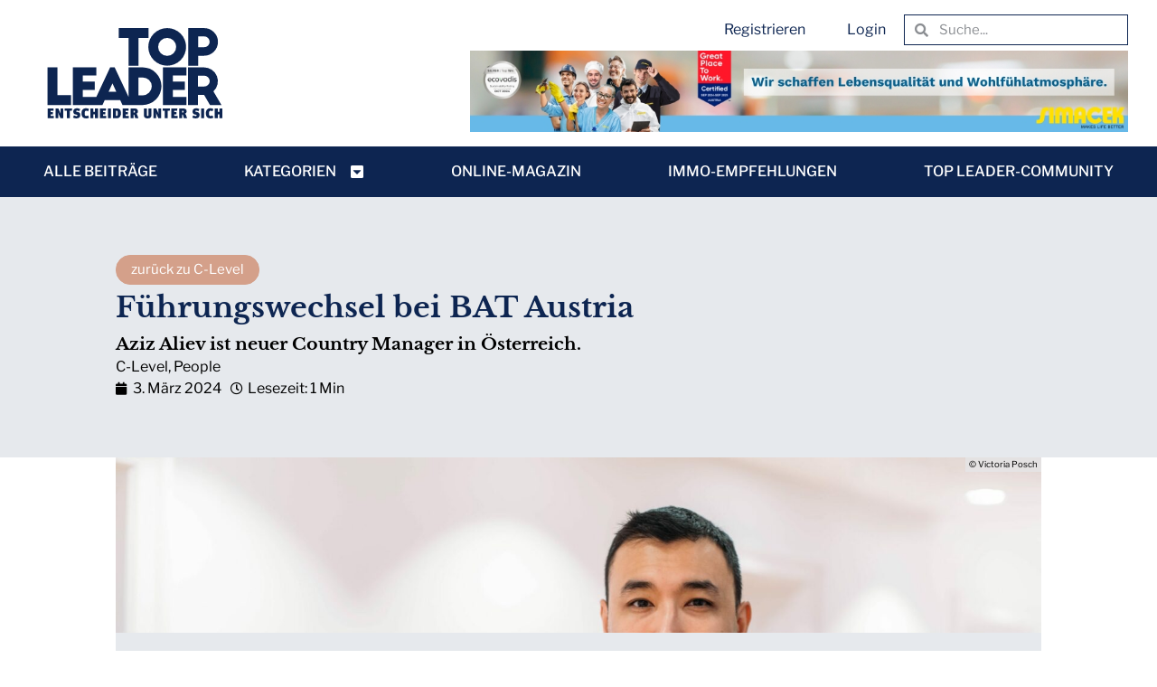

--- FILE ---
content_type: text/html; charset=UTF-8
request_url: https://top-leader.at/people/fuehrungswechsel-bei-bat-austria/
body_size: 29580
content:
<!doctype html><html lang="de"><head><meta charset="UTF-8"><meta name="viewport" content="width=device-width, initial-scale=1"><link rel="profile" href="https://gmpg.org/xfn/11"><title>Führungswechsel bei BAT Austria - TOP LEADER</title><meta name="dc.title" content="Führungswechsel bei BAT Austria - TOP LEADER"><meta name="dc.description" content="Aziz Aliev ist neuer Country Manager in Österreich."><meta name="dc.relation" content="https://top-leader.at/people/fuehrungswechsel-bei-bat-austria/"><meta name="dc.source" content="https://top-leader.at/"><meta name="dc.language" content="de_DE"><meta name="description" content="Aziz Aliev ist neuer Country Manager in Österreich."><meta name="robots" content="index, follow, max-snippet:-1, max-image-preview:large, max-video-preview:-1"><link rel="canonical" href="https://top-leader.at/people/fuehrungswechsel-bei-bat-austria/"><meta property="og:url" content="https://top-leader.at/people/fuehrungswechsel-bei-bat-austria/"><meta property="og:site_name" content="TOP LEADER"><meta property="og:locale" content="de_DE"><meta property="og:type" content="article"><meta property="og:title" content="Führungswechsel bei BAT Austria - TOP LEADER"><meta property="og:description" content="Aziz Aliev ist neuer Country Manager in Österreich."><meta property="og:image" content="https://top-leader.at/wp-content/uploads/2024/03/Aziz-Aliev.jpg"><meta property="og:image:secure_url" content="https://top-leader.at/wp-content/uploads/2024/03/Aziz-Aliev.jpg"><meta property="og:image:width" content="2560"><meta property="og:image:height" content="1749"><meta property="og:image:alt" content="Führungswechsel bei BAT Austria"><meta name="twitter:card" content="summary"><meta name="twitter:title" content="Führungswechsel bei BAT Austria - TOP LEADER"><meta name="twitter:description" content="Aziz Aliev ist neuer Country Manager in Österreich."><meta name="twitter:image" content="https://top-leader.at/wp-content/uploads/2024/03/Aziz-Aliev-1024x700.jpg"><link rel="alternate" type="application/rss+xml" title="TOP LEADER &raquo; Feed" href="https://top-leader.at/feed/" /><link rel="alternate" type="application/rss+xml" title="TOP LEADER &raquo; Kommentar-Feed" href="https://top-leader.at/comments/feed/" /><link rel="alternate" type="application/rss+xml" title="TOP LEADER &raquo; Führungswechsel bei BAT Austria-Kommentar-Feed" href="https://top-leader.at/people/fuehrungswechsel-bei-bat-austria/feed/" /> <script defer src="[data-uri]"></script> <style id='wp-emoji-styles-inline-css'>img.wp-smiley, img.emoji {
		display: inline !important;
		border: none !important;
		box-shadow: none !important;
		height: 1em !important;
		width: 1em !important;
		margin: 0 0.07em !important;
		vertical-align: -0.1em !important;
		background: none !important;
		padding: 0 !important;
	}</style><link rel='stylesheet' id='wp-block-library-css' href='https://top-leader.at/wp-includes/css/dist/block-library/style.min.css?ver=6.6.4' media='all' /><style id='safe-svg-svg-icon-style-inline-css'>.safe-svg-cover{text-align:center}.safe-svg-cover .safe-svg-inside{display:inline-block;max-width:100%}.safe-svg-cover svg{fill:currentColor;height:100%;max-height:100%;max-width:100%;width:100%}</style><style id='wpseopress-local-business-style-inline-css'>span.wp-block-wpseopress-local-business-field{margin-right:8px}</style><style id='wpseopress-table-of-contents-style-inline-css'>.wp-block-wpseopress-table-of-contents li.active>a{font-weight:bold}</style><style id='classic-theme-styles-inline-css'>/*! This file is auto-generated */
.wp-block-button__link{color:#fff;background-color:#32373c;border-radius:9999px;box-shadow:none;text-decoration:none;padding:calc(.667em + 2px) calc(1.333em + 2px);font-size:1.125em}.wp-block-file__button{background:#32373c;color:#fff;text-decoration:none}</style><style id='global-styles-inline-css'>:root{--wp--preset--aspect-ratio--square: 1;--wp--preset--aspect-ratio--4-3: 4/3;--wp--preset--aspect-ratio--3-4: 3/4;--wp--preset--aspect-ratio--3-2: 3/2;--wp--preset--aspect-ratio--2-3: 2/3;--wp--preset--aspect-ratio--16-9: 16/9;--wp--preset--aspect-ratio--9-16: 9/16;--wp--preset--color--black: #000000;--wp--preset--color--cyan-bluish-gray: #abb8c3;--wp--preset--color--white: #ffffff;--wp--preset--color--pale-pink: #f78da7;--wp--preset--color--vivid-red: #cf2e2e;--wp--preset--color--luminous-vivid-orange: #ff6900;--wp--preset--color--luminous-vivid-amber: #fcb900;--wp--preset--color--light-green-cyan: #7bdcb5;--wp--preset--color--vivid-green-cyan: #00d084;--wp--preset--color--pale-cyan-blue: #8ed1fc;--wp--preset--color--vivid-cyan-blue: #0693e3;--wp--preset--color--vivid-purple: #9b51e0;--wp--preset--gradient--vivid-cyan-blue-to-vivid-purple: linear-gradient(135deg,rgba(6,147,227,1) 0%,rgb(155,81,224) 100%);--wp--preset--gradient--light-green-cyan-to-vivid-green-cyan: linear-gradient(135deg,rgb(122,220,180) 0%,rgb(0,208,130) 100%);--wp--preset--gradient--luminous-vivid-amber-to-luminous-vivid-orange: linear-gradient(135deg,rgba(252,185,0,1) 0%,rgba(255,105,0,1) 100%);--wp--preset--gradient--luminous-vivid-orange-to-vivid-red: linear-gradient(135deg,rgba(255,105,0,1) 0%,rgb(207,46,46) 100%);--wp--preset--gradient--very-light-gray-to-cyan-bluish-gray: linear-gradient(135deg,rgb(238,238,238) 0%,rgb(169,184,195) 100%);--wp--preset--gradient--cool-to-warm-spectrum: linear-gradient(135deg,rgb(74,234,220) 0%,rgb(151,120,209) 20%,rgb(207,42,186) 40%,rgb(238,44,130) 60%,rgb(251,105,98) 80%,rgb(254,248,76) 100%);--wp--preset--gradient--blush-light-purple: linear-gradient(135deg,rgb(255,206,236) 0%,rgb(152,150,240) 100%);--wp--preset--gradient--blush-bordeaux: linear-gradient(135deg,rgb(254,205,165) 0%,rgb(254,45,45) 50%,rgb(107,0,62) 100%);--wp--preset--gradient--luminous-dusk: linear-gradient(135deg,rgb(255,203,112) 0%,rgb(199,81,192) 50%,rgb(65,88,208) 100%);--wp--preset--gradient--pale-ocean: linear-gradient(135deg,rgb(255,245,203) 0%,rgb(182,227,212) 50%,rgb(51,167,181) 100%);--wp--preset--gradient--electric-grass: linear-gradient(135deg,rgb(202,248,128) 0%,rgb(113,206,126) 100%);--wp--preset--gradient--midnight: linear-gradient(135deg,rgb(2,3,129) 0%,rgb(40,116,252) 100%);--wp--preset--font-size--small: 13px;--wp--preset--font-size--medium: 20px;--wp--preset--font-size--large: 36px;--wp--preset--font-size--x-large: 42px;--wp--preset--spacing--20: 0.44rem;--wp--preset--spacing--30: 0.67rem;--wp--preset--spacing--40: 1rem;--wp--preset--spacing--50: 1.5rem;--wp--preset--spacing--60: 2.25rem;--wp--preset--spacing--70: 3.38rem;--wp--preset--spacing--80: 5.06rem;--wp--preset--shadow--natural: 6px 6px 9px rgba(0, 0, 0, 0.2);--wp--preset--shadow--deep: 12px 12px 50px rgba(0, 0, 0, 0.4);--wp--preset--shadow--sharp: 6px 6px 0px rgba(0, 0, 0, 0.2);--wp--preset--shadow--outlined: 6px 6px 0px -3px rgba(255, 255, 255, 1), 6px 6px rgba(0, 0, 0, 1);--wp--preset--shadow--crisp: 6px 6px 0px rgba(0, 0, 0, 1);}:where(.is-layout-flex){gap: 0.5em;}:where(.is-layout-grid){gap: 0.5em;}body .is-layout-flex{display: flex;}.is-layout-flex{flex-wrap: wrap;align-items: center;}.is-layout-flex > :is(*, div){margin: 0;}body .is-layout-grid{display: grid;}.is-layout-grid > :is(*, div){margin: 0;}:where(.wp-block-columns.is-layout-flex){gap: 2em;}:where(.wp-block-columns.is-layout-grid){gap: 2em;}:where(.wp-block-post-template.is-layout-flex){gap: 1.25em;}:where(.wp-block-post-template.is-layout-grid){gap: 1.25em;}.has-black-color{color: var(--wp--preset--color--black) !important;}.has-cyan-bluish-gray-color{color: var(--wp--preset--color--cyan-bluish-gray) !important;}.has-white-color{color: var(--wp--preset--color--white) !important;}.has-pale-pink-color{color: var(--wp--preset--color--pale-pink) !important;}.has-vivid-red-color{color: var(--wp--preset--color--vivid-red) !important;}.has-luminous-vivid-orange-color{color: var(--wp--preset--color--luminous-vivid-orange) !important;}.has-luminous-vivid-amber-color{color: var(--wp--preset--color--luminous-vivid-amber) !important;}.has-light-green-cyan-color{color: var(--wp--preset--color--light-green-cyan) !important;}.has-vivid-green-cyan-color{color: var(--wp--preset--color--vivid-green-cyan) !important;}.has-pale-cyan-blue-color{color: var(--wp--preset--color--pale-cyan-blue) !important;}.has-vivid-cyan-blue-color{color: var(--wp--preset--color--vivid-cyan-blue) !important;}.has-vivid-purple-color{color: var(--wp--preset--color--vivid-purple) !important;}.has-black-background-color{background-color: var(--wp--preset--color--black) !important;}.has-cyan-bluish-gray-background-color{background-color: var(--wp--preset--color--cyan-bluish-gray) !important;}.has-white-background-color{background-color: var(--wp--preset--color--white) !important;}.has-pale-pink-background-color{background-color: var(--wp--preset--color--pale-pink) !important;}.has-vivid-red-background-color{background-color: var(--wp--preset--color--vivid-red) !important;}.has-luminous-vivid-orange-background-color{background-color: var(--wp--preset--color--luminous-vivid-orange) !important;}.has-luminous-vivid-amber-background-color{background-color: var(--wp--preset--color--luminous-vivid-amber) !important;}.has-light-green-cyan-background-color{background-color: var(--wp--preset--color--light-green-cyan) !important;}.has-vivid-green-cyan-background-color{background-color: var(--wp--preset--color--vivid-green-cyan) !important;}.has-pale-cyan-blue-background-color{background-color: var(--wp--preset--color--pale-cyan-blue) !important;}.has-vivid-cyan-blue-background-color{background-color: var(--wp--preset--color--vivid-cyan-blue) !important;}.has-vivid-purple-background-color{background-color: var(--wp--preset--color--vivid-purple) !important;}.has-black-border-color{border-color: var(--wp--preset--color--black) !important;}.has-cyan-bluish-gray-border-color{border-color: var(--wp--preset--color--cyan-bluish-gray) !important;}.has-white-border-color{border-color: var(--wp--preset--color--white) !important;}.has-pale-pink-border-color{border-color: var(--wp--preset--color--pale-pink) !important;}.has-vivid-red-border-color{border-color: var(--wp--preset--color--vivid-red) !important;}.has-luminous-vivid-orange-border-color{border-color: var(--wp--preset--color--luminous-vivid-orange) !important;}.has-luminous-vivid-amber-border-color{border-color: var(--wp--preset--color--luminous-vivid-amber) !important;}.has-light-green-cyan-border-color{border-color: var(--wp--preset--color--light-green-cyan) !important;}.has-vivid-green-cyan-border-color{border-color: var(--wp--preset--color--vivid-green-cyan) !important;}.has-pale-cyan-blue-border-color{border-color: var(--wp--preset--color--pale-cyan-blue) !important;}.has-vivid-cyan-blue-border-color{border-color: var(--wp--preset--color--vivid-cyan-blue) !important;}.has-vivid-purple-border-color{border-color: var(--wp--preset--color--vivid-purple) !important;}.has-vivid-cyan-blue-to-vivid-purple-gradient-background{background: var(--wp--preset--gradient--vivid-cyan-blue-to-vivid-purple) !important;}.has-light-green-cyan-to-vivid-green-cyan-gradient-background{background: var(--wp--preset--gradient--light-green-cyan-to-vivid-green-cyan) !important;}.has-luminous-vivid-amber-to-luminous-vivid-orange-gradient-background{background: var(--wp--preset--gradient--luminous-vivid-amber-to-luminous-vivid-orange) !important;}.has-luminous-vivid-orange-to-vivid-red-gradient-background{background: var(--wp--preset--gradient--luminous-vivid-orange-to-vivid-red) !important;}.has-very-light-gray-to-cyan-bluish-gray-gradient-background{background: var(--wp--preset--gradient--very-light-gray-to-cyan-bluish-gray) !important;}.has-cool-to-warm-spectrum-gradient-background{background: var(--wp--preset--gradient--cool-to-warm-spectrum) !important;}.has-blush-light-purple-gradient-background{background: var(--wp--preset--gradient--blush-light-purple) !important;}.has-blush-bordeaux-gradient-background{background: var(--wp--preset--gradient--blush-bordeaux) !important;}.has-luminous-dusk-gradient-background{background: var(--wp--preset--gradient--luminous-dusk) !important;}.has-pale-ocean-gradient-background{background: var(--wp--preset--gradient--pale-ocean) !important;}.has-electric-grass-gradient-background{background: var(--wp--preset--gradient--electric-grass) !important;}.has-midnight-gradient-background{background: var(--wp--preset--gradient--midnight) !important;}.has-small-font-size{font-size: var(--wp--preset--font-size--small) !important;}.has-medium-font-size{font-size: var(--wp--preset--font-size--medium) !important;}.has-large-font-size{font-size: var(--wp--preset--font-size--large) !important;}.has-x-large-font-size{font-size: var(--wp--preset--font-size--x-large) !important;}
:where(.wp-block-post-template.is-layout-flex){gap: 1.25em;}:where(.wp-block-post-template.is-layout-grid){gap: 1.25em;}
:where(.wp-block-columns.is-layout-flex){gap: 2em;}:where(.wp-block-columns.is-layout-grid){gap: 2em;}
:root :where(.wp-block-pullquote){font-size: 1.5em;line-height: 1.6;}</style><link rel='stylesheet' id='hello-elementor-css' href='https://top-leader.at/wp-content/themes/hello-elementor/style.min.css?ver=3.1.1' media='all' /><link rel='stylesheet' id='elementor-frontend-css' href='https://top-leader.at/wp-content/plugins/elementor/assets/css/frontend.min.css?ver=3.25.1' media='all' /><link rel='stylesheet' id='widget-image-css' href='https://top-leader.at/wp-content/plugins/elementor/assets/css/widget-image.min.css?ver=3.25.1' media='all' /><link rel='stylesheet' id='widget-nav-menu-css' href='https://top-leader.at/wp-content/plugins/elementor-pro/assets/css/widget-nav-menu.min.css?ver=3.25.0' media='all' /><link rel='stylesheet' id='widget-search-form-css' href='https://top-leader.at/wp-content/plugins/elementor-pro/assets/css/widget-search-form.min.css?ver=3.25.0' media='all' /><link rel='stylesheet' id='elementor-icons-shared-0-css' href='https://top-leader.at/wp-content/plugins/elementor/assets/lib/font-awesome/css/fontawesome.min.css?ver=5.15.3' media='all' /><link rel='stylesheet' id='elementor-icons-fa-solid-css' href='https://top-leader.at/wp-content/plugins/elementor/assets/lib/font-awesome/css/solid.min.css?ver=5.15.3' media='all' /><link rel='stylesheet' id='widget-loop-builder-css' href='https://top-leader.at/wp-content/plugins/elementor-pro/assets/css/widget-loop-builder.min.css?ver=3.25.0' media='all' /><link rel='stylesheet' id='e-animation-fadeIn-css' href='https://top-leader.at/wp-content/plugins/elementor/assets/lib/animations/styles/fadeIn.min.css?ver=3.25.1' media='all' /><link rel='stylesheet' id='widget-mega-menu-css' href='https://top-leader.at/wp-content/plugins/elementor-pro/assets/css/widget-mega-menu.min.css?ver=3.25.0' media='all' /><link rel='stylesheet' id='widget-heading-css' href='https://top-leader.at/wp-content/plugins/elementor/assets/css/widget-heading.min.css?ver=3.25.1' media='all' /><link rel='stylesheet' id='widget-icon-list-css' href='https://top-leader.at/wp-content/plugins/elementor/assets/css/widget-icon-list.min.css?ver=3.25.1' media='all' /><link rel='stylesheet' id='widget-text-editor-css' href='https://top-leader.at/wp-content/plugins/elementor/assets/css/widget-text-editor.min.css?ver=3.25.1' media='all' /><link rel='stylesheet' id='widget-post-info-css' href='https://top-leader.at/wp-content/plugins/elementor-pro/assets/css/widget-post-info.min.css?ver=3.25.0' media='all' /><link rel='stylesheet' id='elementor-icons-fa-regular-css' href='https://top-leader.at/wp-content/plugins/elementor/assets/lib/font-awesome/css/regular.min.css?ver=5.15.3' media='all' /><link rel='stylesheet' id='widget-share-buttons-css' href='https://top-leader.at/wp-content/plugins/elementor-pro/assets/css/widget-share-buttons.min.css?ver=3.25.0' media='all' /><link rel='stylesheet' id='e-apple-webkit-css' href='https://top-leader.at/wp-content/plugins/elementor/assets/css/conditionals/apple-webkit.min.css?ver=3.25.1' media='all' /><link rel='stylesheet' id='elementor-icons-fa-brands-css' href='https://top-leader.at/wp-content/plugins/elementor/assets/lib/font-awesome/css/brands.min.css?ver=5.15.3' media='all' /><link rel='stylesheet' id='widget-progress-tracker-css' href='https://top-leader.at/wp-content/plugins/elementor-pro/assets/css/widget-progress-tracker.min.css?ver=3.25.0' media='all' /><link rel='stylesheet' id='widget-post-navigation-css' href='https://top-leader.at/wp-content/plugins/elementor-pro/assets/css/widget-post-navigation.min.css?ver=3.25.0' media='all' /><link rel='stylesheet' id='widget-login-css' href='https://top-leader.at/wp-content/plugins/elementor-pro/assets/css/widget-login.min.css?ver=3.25.0' media='all' /><link rel='stylesheet' id='widget-form-css' href='https://top-leader.at/wp-content/plugins/elementor-pro/assets/css/widget-form.min.css?ver=3.25.0' media='all' /><link rel='stylesheet' id='widget-divider-css' href='https://top-leader.at/wp-content/plugins/elementor/assets/css/widget-divider.min.css?ver=3.25.1' media='all' /><link rel='stylesheet' id='elementor-icons-css' href='https://top-leader.at/wp-content/plugins/elementor/assets/lib/eicons/css/elementor-icons.min.css?ver=5.31.0' media='all' /><link rel='stylesheet' id='swiper-css' href='https://top-leader.at/wp-content/plugins/elementor/assets/lib/swiper/v8/css/swiper.min.css?ver=8.4.5' media='all' /><link rel='stylesheet' id='e-swiper-css' href='https://top-leader.at/wp-content/plugins/elementor/assets/css/conditionals/e-swiper.min.css?ver=3.25.1' media='all' /><link rel='stylesheet' id='elementor-post-13-css' href='https://top-leader.at/wp-content/cache/autoptimize/css/autoptimize_single_4dfb6d71852d81f4fb824b44f652320d.css?ver=1766480376' media='all' /><link rel='stylesheet' id='elementor-post-54-css' href='https://top-leader.at/wp-content/cache/autoptimize/css/autoptimize_single_dca455f584a76531a2228ff8addf25bc.css?ver=1766480376' media='all' /><link rel='stylesheet' id='fluentform-elementor-widget-css' href='https://top-leader.at/wp-content/cache/autoptimize/css/autoptimize_single_2030176df39a8b78676e61a95e3589f2.css?ver=6.1.2' media='all' /><link rel='stylesheet' id='elementor-post-64-css' href='https://top-leader.at/wp-content/cache/autoptimize/css/autoptimize_single_9bbeb9f91f9d5c969528ae7a39903782.css?ver=1766480376' media='all' /><link rel='stylesheet' id='elementor-post-75-css' href='https://top-leader.at/wp-content/cache/autoptimize/css/autoptimize_single_f1f9322402c9f79e91600084e06e3cac.css?ver=1766480498' media='all' /><link rel='stylesheet' id='elementor-post-17022-css' href='https://top-leader.at/wp-content/cache/autoptimize/css/autoptimize_single_1a4130a8e809305f98a56701b67286cf.css?ver=1766480377' media='all' /><link rel='stylesheet' id='borlabs-cookie-custom-css' href='https://top-leader.at/wp-content/cache/autoptimize/css/autoptimize_single_f2c59b8594f323f7bc37d5587f8b533d.css?ver=3.3.18.1-64' media='all' /><link rel='stylesheet' id='new-royalslider-core-css-css' href='https://top-leader.at/wp-content/cache/autoptimize/css/autoptimize_single_247d073e95d5f5e45d5a39cc85409de7.css?ver=3.4.3' media='all' /><link rel='stylesheet' id='rsDefaultInv-css-css' href='https://top-leader.at/wp-content/cache/autoptimize/css/autoptimize_single_c8ee90367d8e8d0260485a59a7270bc3.css?ver=3.4.3' media='all' /><link rel='stylesheet' id='dashicons-css' href='https://top-leader.at/wp-includes/css/dashicons.min.css?ver=6.6.4' media='all' /><link rel='stylesheet' id='suremembers-front-style-css' href='https://top-leader.at/wp-content/cache/autoptimize/css/autoptimize_single_841e89cd5649cfefc87e6e9877624273.css?ver=1.10.3' media='all' /><link rel='stylesheet' id='suremembers-restricted-template-style-css' href='https://top-leader.at/wp-content/cache/autoptimize/css/autoptimize_single_857634d894c793bfee4073e2df45a746.css?ver=1.10.3' media='all' /><link rel='stylesheet' id='sib-front-css-css' href='https://top-leader.at/wp-content/cache/autoptimize/css/autoptimize_single_af1456e33d7180e00002f436e794138b.css?ver=6.6.4' media='all' /> <script src="https://top-leader.at/wp-includes/js/jquery/jquery.min.js?ver=3.7.1" id="jquery-core-js"></script> <script defer src="https://top-leader.at/wp-includes/js/jquery/jquery-migrate.min.js?ver=3.4.1" id="jquery-migrate-js"></script> <script data-no-optimize="1" data-no-minify="1" data-cfasync="false" src="https://top-leader.at/wp-content/cache/borlabs-cookie/1/borlabs-cookie-config-de.json.js?ver=3.3.18.1-75" id="borlabs-cookie-config-js"></script> <script defer id="sib-front-js-js-extra" src="[data-uri]"></script> <script defer src="https://top-leader.at/wp-content/cache/autoptimize/js/autoptimize_single_84e18e27eece4754ccb51cd2b604c6b5.js?ver=1757333773" id="sib-front-js-js"></script> <link rel="https://api.w.org/" href="https://top-leader.at/wp-json/" /><link rel="alternate" title="JSON" type="application/json" href="https://top-leader.at/wp-json/wp/v2/posts/836935" /><link rel="EditURI" type="application/rsd+xml" title="RSD" href="https://top-leader.at/xmlrpc.php?rsd" /><link rel='shortlink' href='https://top-leader.at/?p=836935' /><meta name="generator" content="Elementor 3.25.1; features: additional_custom_breakpoints, e_optimized_control_loading, e_element_cache; settings: css_print_method-external, google_font-disabled, font_display-auto"> <script defer src="[data-uri]"></script><script defer type="text/javascript" src="https://cdn.brevo.com/js/sdk-loader.js"></script> <script defer src="[data-uri]"></script> <style>.e-con.e-parent:nth-of-type(n+4):not(.e-lazyloaded):not(.e-no-lazyload),
				.e-con.e-parent:nth-of-type(n+4):not(.e-lazyloaded):not(.e-no-lazyload) * {
					background-image: none !important;
				}
				@media screen and (max-height: 1024px) {
					.e-con.e-parent:nth-of-type(n+3):not(.e-lazyloaded):not(.e-no-lazyload),
					.e-con.e-parent:nth-of-type(n+3):not(.e-lazyloaded):not(.e-no-lazyload) * {
						background-image: none !important;
					}
				}
				@media screen and (max-height: 640px) {
					.e-con.e-parent:nth-of-type(n+2):not(.e-lazyloaded):not(.e-no-lazyload),
					.e-con.e-parent:nth-of-type(n+2):not(.e-lazyloaded):not(.e-no-lazyload) * {
						background-image: none !important;
					}
				}</style> <script defer src="[data-uri]"></script><script defer src="[data-uri]"></script><link rel="icon" href="https://top-leader.at/wp-content/uploads/2023/08/Top-Leader-ICON-2022.svg" sizes="32x32" /><link rel="icon" href="https://top-leader.at/wp-content/uploads/2023/08/Top-Leader-ICON-2022.svg" sizes="192x192" /><link rel="apple-touch-icon" href="https://top-leader.at/wp-content/uploads/2023/08/Top-Leader-ICON-2022.svg" /><meta name="msapplication-TileImage" content="https://top-leader.at/wp-content/uploads/2023/08/Top-Leader-ICON-2022.svg" /><style id="wp-custom-css">h1 {
  font-size: clamp(1.6rem, 2.5vw, 2.5rem);
}

h2 {
  font-size: clamp(1.5rem, 2vw, 2rem);
}

h3 {
  font-size: clamp(1.4rem, 1.8vw, 1.8rem);
}

/* Sub-Category Buttons */
#btn-subcats .sub-button {
	display: inline-flex;
	margin: 10px 20px 0 0;
	border-radius: 100%;
}

#btn-subcats .sub-button a, #parent-cat-btn a {
	color: var(--e-global-color-6c7b81ef);
  background-color: var( --e-global-color-secondary);
  border-style: solid;
  border-width: 1px;
  border-color: var(--e-global-color-secondary);
  border-radius: 2em;
  padding: 8px 16px 8px 16px;
}

#btn-subcats .sub-button a:hover {
	background-color: var( --e-global-color-primary);
	border-color: var(--e-global-color-primary);
}

/* Menu-Styles */
#main-mega-menu .e-n-menu .e-n-menu-title {
	padding: 16px 0;
}

#mega-categories .e-n-menu-title-container {
	padding-right: 10px;
}

#main-mega-menu .e-n-menu .e-n-menu-title a {
	text-decoration: none;
}

#main-mega-menu .e-n-menu .e-n-menu-title a:hover {
	text-decoration: underline;
}

#main-mega-menu .e-n-menu .e-n-menu-title.e-current a {
	text-decoration: underline;
	text-decoration-color: var(--e-global-color-secondary);
}

.page-id-16628 .e-filter .e-filter-item[data-filter="entwurf"] {
	display: none;
}

#e-n-menu-content-9002 .elementor-nav-menu li:first-child{
	font-weight: bold;
}

.mobile-main-cat {
	font-weight: 600;
}

.mobile-sub-cat {
	margin-left: 2em;
}

/* Footer-Menu Button style */
#menu-1-ebcfad1 a, #menu-1-0b2d40a a {
  background-color: var( --e-global-color-secondary);
  border-style: solid;
  border-width: 2px;
  border-color: var(--e-global-color-secondary);
  border-radius: 2em;
  padding: 8px 16px;
	margin: 1em 0.5em 0 0.5em;
}

#menu-1-ebcfad1 a:hover, #menu-1-0b2d40a a:hover {
  background-color: var( --e-global-color-primary);
}

/* Post Style */
.single-post p a {
	font-weight: 600;
	text-decoration: underline;
}

.single-post h2, .page-id-80 h2 {
	margin-top: 40px;
	margin-bottom: 20px;
}
.single-post h3, .single-post h4 {
	margin-top: 36px;
	margin-bottom: 18px;
}

.single-post .wp-block-image {
	padding: 1em 0;
}

.author-url {
	font-weight: bold;
}

.single-post .elementor-loop-container h3 {
	margin: 0.2em 0 0.5em 0;
}

/* Filter items Border radius on hover */
.e-filter-item {
	border-radius: 2em !important;
}

/* Image Credits */
.image-credit {
	font-size: 0.6rem;
	position: absolute;
	padding: 0.1em 0.4em;
	background: #E6E9ED99;
	right: 0;
}

/*.featured-credit {
	font-size: 0.6rem;
	position: absolute;
	padding: 0.1em 0.4em;
	background: #E6E9ED99;
	right: 0;
	bottom: 26px;
}*/

.wp-block-gallery.has-nested-images figure.wp-block-image {
	justify-content: flex-start;
}

figure.wp-block-image {
	position: relative;
}

.wp-block-image.size-full img {
	width: 100%;
}

/* Karrieremeldungen */
.post-karriere-element {
	padding-bottom: 6em;
}

.post-karriere-content {
	padding-bottom: 1em;
}

.post-karriere-content h2 {
	margin: 0.5em 0 0 0;
}

.karriere-description-text {
	font-size: 0.9em;
	font-style: italic;
}

.karriere-btn a {
  border-radius: 2em !important;
}

/* Gallery Slider */
.gallery-block-slider * {
padding = 0;
margin = 0;
}
.gallery-block-slider{
  margin:0 auto;
  position:relative;
  overflow:hidden;
}
.wpcookie-slide{
  max-height: 100%;
  width:100%;
  display:none;
  animation-name:fade;
  animation-duration:1s;
}
.wpcookie-slide img{
 width:100%; 
}
@keyframes fade{
  from{opacity:0.5;}
  to{opacity:1;}
}
.wpcookie-controls{
  position:absolute;
  top:50%;
  font-size:1.5em;
  padding:15px 10px;
  border-radius:5px;
  background:white;
  cursor: pointer;
  transition: 0.3s all ease;
  opacity: 15%;
  transform: translateY(-50%);
}
.wpcookie-controls:hover{
  opacity: 60%;
}
.wpcookie-left-arrow{
  left:0px;
   border-radius: 0px 5px 5px 0px;   
}
.wpcookie-right-arrow{
  right:0px;
 border-radius: 5px 0px 0px 5px;
 
}
.gallery-block-slider svg {
    pointer-events: none;
}
.dots-con{
  text-align:center;
}
.wp-dot{
  display:inline-block;
  background:#c4c4c4;
  padding:8px;
  border-radius:50%;
  margin:10px 5px;
}
.wpcookie-slider-active{
  background:#818181;
}
@media (max-width:576px){
  .gallery-block-slider{width:100%;
  }  
  .wpcookie-controls{
    font-size:1em;
    position: absolute;
    display: flex;
    align-items: center;
  }  
  .dots-con{
    display:none;
  }
}

.elementor-element-b2a1d1d .swiper-pagination-bullets.swiper-pagination-horizontal {
	left: calc(var(--dots-horizontal-position) + var(--dots-horizontal-offset));
}</style></head><body class="post-template-default single single-post postid-836935 single-format-standard wp-custom-logo elementor-default elementor-kit-13 elementor-page-75"> <a class="skip-link screen-reader-text" href="#content">Zum Inhalt springen</a><div data-elementor-type="header" data-elementor-id="54" class="elementor elementor-54 elementor-location-header" data-elementor-post-type="elementor_library"><div class="elementor-element elementor-element-1161494 elementor-hidden-mobile elementor-hidden-tablet e-flex e-con-boxed e-con e-parent" data-id="1161494" data-element_type="container"><div class="e-con-inner"><div class="elementor-element elementor-element-748450e elementor-widget elementor-widget-theme-site-logo elementor-widget-image" data-id="748450e" data-element_type="widget" data-widget_type="theme-site-logo.default"><div class="elementor-widget-container"> <a href="https://top-leader.at"> <noscript><img width="434" height="225" src="https://top-leader.at/wp-content/uploads/2023/08/Top-Leader-Logo.svg" class="attachment-full size-full wp-image-33" alt="" /></noscript><img width="434" height="225" src='data:image/svg+xml,%3Csvg%20xmlns=%22http://www.w3.org/2000/svg%22%20viewBox=%220%200%20434%20225%22%3E%3C/svg%3E' data-src="https://top-leader.at/wp-content/uploads/2023/08/Top-Leader-Logo.svg" class="lazyload attachment-full size-full wp-image-33" alt="" /> </a></div></div><div class="elementor-element elementor-element-917958c e-flex e-con-boxed e-con e-child" data-id="917958c" data-element_type="container"><div class="e-con-inner"><div class="elementor-element elementor-element-0517325 e-flex e-con-boxed e-con e-child" data-id="0517325" data-element_type="container"><div class="e-con-inner"><div class="elementor-element elementor-element-958b8ed dc-has-condition dc-condition-empty elementor-nav-menu--dropdown-none elementor-widget elementor-widget-nav-menu" data-id="958b8ed" data-element_type="widget" data-settings="{&quot;layout&quot;:&quot;horizontal&quot;,&quot;submenu_icon&quot;:{&quot;value&quot;:&quot;&lt;i class=\&quot;fas fa-caret-down\&quot;&gt;&lt;\/i&gt;&quot;,&quot;library&quot;:&quot;fa-solid&quot;}}" data-widget_type="nav-menu.default"><div class="elementor-widget-container"><nav aria-label="Menü" class="elementor-nav-menu--main elementor-nav-menu__container elementor-nav-menu--layout-horizontal e--pointer-background e--animation-fade"><ul id="menu-1-958b8ed" class="elementor-nav-menu"><li class="menu-item menu-item-type-post_type menu-item-object-page menu-item-16976"><a href="https://top-leader.at/register/" class="elementor-item">Registrieren</a></li><li class="login-btn menu-item menu-item-type-custom menu-item-object-custom menu-item-16977"><a href="#" class="elementor-item elementor-item-anchor">Login</a></li></ul></nav><nav class="elementor-nav-menu--dropdown elementor-nav-menu__container" aria-hidden="true"><ul id="menu-2-958b8ed" class="elementor-nav-menu"><li class="menu-item menu-item-type-post_type menu-item-object-page menu-item-16976"><a href="https://top-leader.at/register/" class="elementor-item" tabindex="-1">Registrieren</a></li><li class="login-btn menu-item menu-item-type-custom menu-item-object-custom menu-item-16977"><a href="#" class="elementor-item elementor-item-anchor" tabindex="-1">Login</a></li></ul></nav></div></div><div class="elementor-element elementor-element-0b94f45 elementor-search-form--skin-minimal elementor-widget elementor-widget-search-form" data-id="0b94f45" data-element_type="widget" data-settings="{&quot;skin&quot;:&quot;minimal&quot;}" data-widget_type="search-form.default"><div class="elementor-widget-container"> <search role="search"><form class="elementor-search-form" action="https://top-leader.at" method="get"><div class="elementor-search-form__container"> <label class="elementor-screen-only" for="elementor-search-form-0b94f45">Suche</label><div class="elementor-search-form__icon"> <i aria-hidden="true" class="fas fa-search"></i> <span class="elementor-screen-only">Suche</span></div> <input id="elementor-search-form-0b94f45" placeholder="Suche..." class="elementor-search-form__input" type="search" name="s" value=""></div></form> </search></div></div></div></div><div class="elementor-element elementor-element-ff24e8f elementor-grid-1 elementor-grid-tablet-1 elementor-widget__width-initial elementor-grid-mobile-1 elementor-widget elementor-widget-loop-grid" data-id="ff24e8f" data-element_type="widget" data-settings="{&quot;template_id&quot;:&quot;17117&quot;,&quot;columns&quot;:1,&quot;columns_tablet&quot;:1,&quot;_skin&quot;:&quot;post&quot;,&quot;columns_mobile&quot;:&quot;1&quot;,&quot;edit_handle_selector&quot;:&quot;[data-elementor-type=\&quot;loop-item\&quot;]&quot;,&quot;row_gap&quot;:{&quot;unit&quot;:&quot;px&quot;,&quot;size&quot;:&quot;&quot;,&quot;sizes&quot;:[]},&quot;row_gap_tablet&quot;:{&quot;unit&quot;:&quot;px&quot;,&quot;size&quot;:&quot;&quot;,&quot;sizes&quot;:[]},&quot;row_gap_mobile&quot;:{&quot;unit&quot;:&quot;px&quot;,&quot;size&quot;:&quot;&quot;,&quot;sizes&quot;:[]}}" data-widget_type="loop-grid.post"><div class="elementor-widget-container"><div class="elementor-loop-container elementor-grid"><style id="loop-17117">.elementor-17117 .elementor-element.elementor-element-5f90035{--display:flex;--align-items:flex-end;--container-widget-width:calc( ( 1 - var( --container-widget-flex-grow ) ) * 100% );--background-transition:0.3s;}</style><div data-elementor-type="loop-item" data-elementor-id="17117" class="elementor elementor-17117 e-loop-item e-loop-item-837497 post-837497 banner type-banner status-publish has-post-thumbnail hentry banner-kategorie-header" data-elementor-post-type="elementor_library" data-custom-edit-handle="1"><div class="elementor-element elementor-element-5f90035 e-flex e-con-boxed e-con e-parent" data-id="5f90035" data-element_type="container"><div class="e-con-inner"><div class="elementor-element elementor-element-f8f6149 elementor-widget elementor-widget-image" data-id="f8f6149" data-element_type="widget" data-widget_type="image.default"><div class="elementor-widget-container"> <a href="https://simacek.com"> <noscript><img width="1024" height="127" src="https://top-leader.at/wp-content/uploads/2024/03/werbung-topleader-banner-1.jpg" class="attachment-full size-full wp-image-862202" alt="Simacek Header" srcset="https://top-leader.at/wp-content/uploads/2024/03/werbung-topleader-banner-1.jpg 1024w, https://top-leader.at/wp-content/uploads/2024/03/werbung-topleader-banner-1-300x37.jpg 300w, https://top-leader.at/wp-content/uploads/2024/03/werbung-topleader-banner-1-768x95.jpg 768w" sizes="(max-width: 1024px) 100vw, 1024px" /></noscript><img width="1024" height="127" src='data:image/svg+xml,%3Csvg%20xmlns=%22http://www.w3.org/2000/svg%22%20viewBox=%220%200%201024%20127%22%3E%3C/svg%3E' data-src="https://top-leader.at/wp-content/uploads/2024/03/werbung-topleader-banner-1.jpg" class="lazyload attachment-full size-full wp-image-862202" alt="Simacek Header" data-srcset="https://top-leader.at/wp-content/uploads/2024/03/werbung-topleader-banner-1.jpg 1024w, https://top-leader.at/wp-content/uploads/2024/03/werbung-topleader-banner-1-300x37.jpg 300w, https://top-leader.at/wp-content/uploads/2024/03/werbung-topleader-banner-1-768x95.jpg 768w" data-sizes="(max-width: 1024px) 100vw, 1024px" /> </a></div></div><div class="elementor-element elementor-element-08386c8 elementor-hidden-desktop elementor-hidden-tablet elementor-hidden-mobile elementor-widget elementor-widget-shortcode" data-id="08386c8" data-element_type="widget" data-widget_type="shortcode.default"><div class="elementor-widget-container"><div class="elementor-shortcode"></div></div></div></div></div></div></div></div></div></div></div></div></div><div class="elementor-element elementor-element-dc7de23 elementor-hidden-desktop e-flex e-con-boxed e-con e-parent" data-id="dc7de23" data-element_type="container"><div class="e-con-inner"><div class="elementor-element elementor-element-a46346b elementor-grid-1 elementor-grid-tablet-1 elementor-widget__width-initial elementor-grid-mobile-1 elementor-widget elementor-widget-loop-grid" data-id="a46346b" data-element_type="widget" data-settings="{&quot;template_id&quot;:&quot;17117&quot;,&quot;columns&quot;:1,&quot;columns_tablet&quot;:1,&quot;_skin&quot;:&quot;post&quot;,&quot;columns_mobile&quot;:&quot;1&quot;,&quot;edit_handle_selector&quot;:&quot;[data-elementor-type=\&quot;loop-item\&quot;]&quot;,&quot;row_gap&quot;:{&quot;unit&quot;:&quot;px&quot;,&quot;size&quot;:&quot;&quot;,&quot;sizes&quot;:[]},&quot;row_gap_tablet&quot;:{&quot;unit&quot;:&quot;px&quot;,&quot;size&quot;:&quot;&quot;,&quot;sizes&quot;:[]},&quot;row_gap_mobile&quot;:{&quot;unit&quot;:&quot;px&quot;,&quot;size&quot;:&quot;&quot;,&quot;sizes&quot;:[]}}" data-widget_type="loop-grid.post"><div class="elementor-widget-container"><div class="elementor-loop-container elementor-grid"><div data-elementor-type="loop-item" data-elementor-id="17117" class="elementor elementor-17117 e-loop-item e-loop-item-837497 post-837497 banner type-banner status-publish has-post-thumbnail hentry banner-kategorie-header" data-elementor-post-type="elementor_library" data-custom-edit-handle="1"><div class="elementor-element elementor-element-5f90035 e-flex e-con-boxed e-con e-parent" data-id="5f90035" data-element_type="container"><div class="e-con-inner"><div class="elementor-element elementor-element-f8f6149 elementor-widget elementor-widget-image" data-id="f8f6149" data-element_type="widget" data-widget_type="image.default"><div class="elementor-widget-container"> <a href="https://simacek.com"> <noscript><img width="1024" height="127" src="https://top-leader.at/wp-content/uploads/2024/03/werbung-topleader-banner-1.jpg" class="attachment-full size-full wp-image-862202" alt="Simacek Header" srcset="https://top-leader.at/wp-content/uploads/2024/03/werbung-topleader-banner-1.jpg 1024w, https://top-leader.at/wp-content/uploads/2024/03/werbung-topleader-banner-1-300x37.jpg 300w, https://top-leader.at/wp-content/uploads/2024/03/werbung-topleader-banner-1-768x95.jpg 768w" sizes="(max-width: 1024px) 100vw, 1024px" /></noscript><img width="1024" height="127" src='data:image/svg+xml,%3Csvg%20xmlns=%22http://www.w3.org/2000/svg%22%20viewBox=%220%200%201024%20127%22%3E%3C/svg%3E' data-src="https://top-leader.at/wp-content/uploads/2024/03/werbung-topleader-banner-1.jpg" class="lazyload attachment-full size-full wp-image-862202" alt="Simacek Header" data-srcset="https://top-leader.at/wp-content/uploads/2024/03/werbung-topleader-banner-1.jpg 1024w, https://top-leader.at/wp-content/uploads/2024/03/werbung-topleader-banner-1-300x37.jpg 300w, https://top-leader.at/wp-content/uploads/2024/03/werbung-topleader-banner-1-768x95.jpg 768w" data-sizes="(max-width: 1024px) 100vw, 1024px" /> </a></div></div><div class="elementor-element elementor-element-08386c8 elementor-hidden-desktop elementor-hidden-tablet elementor-hidden-mobile elementor-widget elementor-widget-shortcode" data-id="08386c8" data-element_type="widget" data-widget_type="shortcode.default"><div class="elementor-widget-container"><div class="elementor-shortcode"></div></div></div></div></div></div></div></div></div><div class="elementor-element elementor-element-5a859e2 elementor-widget elementor-widget-theme-site-logo elementor-widget-image" data-id="5a859e2" data-element_type="widget" data-widget_type="theme-site-logo.default"><div class="elementor-widget-container"> <a href="https://top-leader.at"> <noscript><img width="434" height="225" src="https://top-leader.at/wp-content/uploads/2023/08/Top-Leader-Logo.svg" class="attachment-full size-full wp-image-33" alt="" /></noscript><img width="434" height="225" src='data:image/svg+xml,%3Csvg%20xmlns=%22http://www.w3.org/2000/svg%22%20viewBox=%220%200%20434%20225%22%3E%3C/svg%3E' data-src="https://top-leader.at/wp-content/uploads/2023/08/Top-Leader-Logo.svg" class="lazyload attachment-full size-full wp-image-33" alt="" /> </a></div></div></div></div><div class="elementor-element elementor-element-dd9346c elementor-hidden-tablet elementor-hidden-mobile e-flex e-con-boxed e-con e-parent" data-id="dd9346c" data-element_type="container" data-settings="{&quot;background_background&quot;:&quot;classic&quot;,&quot;sticky&quot;:&quot;top&quot;,&quot;sticky_on&quot;:[&quot;desktop&quot;,&quot;tablet&quot;,&quot;mobile&quot;],&quot;sticky_offset&quot;:0,&quot;sticky_effects_offset&quot;:0,&quot;sticky_anchor_link_offset&quot;:0}"><div class="e-con-inner"><div class="elementor-element elementor-element-08969f7 e-n-menu-mobile e-full_width e-n-menu-layout-horizontal elementor-widget elementor-widget-n-menu" data-id="08969f7" data-element_type="widget" id="main-mega-menu" data-settings="{&quot;menu_items&quot;:[{&quot;item_title&quot;:&quot;Alle Beitr\u00e4ge&quot;,&quot;_id&quot;:&quot;53916d7&quot;,&quot;item_dropdown_content&quot;:&quot;&quot;,&quot;__dynamic__&quot;:{&quot;item_link&quot;:&quot;[elementor-tag id=\&quot;d62a8d0\&quot; name=\&quot;internal-url\&quot; settings=\&quot;%7B%22type%22%3A%22post%22%2C%22post_id%22%3A%2216628%22%7D\&quot;]&quot;},&quot;item_link&quot;:{&quot;url&quot;:&quot;https:\/\/top-leader.at\/beitraege\/&quot;,&quot;is_external&quot;:&quot;&quot;,&quot;nofollow&quot;:&quot;&quot;,&quot;custom_attributes&quot;:&quot;&quot;},&quot;item_icon&quot;:{&quot;value&quot;:&quot;&quot;,&quot;library&quot;:&quot;&quot;},&quot;item_icon_active&quot;:null,&quot;element_id&quot;:&quot;&quot;},{&quot;item_title&quot;:&quot;Kategorien&quot;,&quot;_id&quot;:&quot;b37bf80&quot;,&quot;item_dropdown_content&quot;:&quot;yes&quot;,&quot;element_id&quot;:&quot;mega-categories&quot;,&quot;item_link&quot;:{&quot;url&quot;:&quot;&quot;,&quot;is_external&quot;:&quot;&quot;,&quot;nofollow&quot;:&quot;&quot;,&quot;custom_attributes&quot;:&quot;&quot;},&quot;item_icon&quot;:{&quot;value&quot;:&quot;&quot;,&quot;library&quot;:&quot;&quot;},&quot;item_icon_active&quot;:null},{&quot;item_title&quot;:&quot;Online-Magazin&quot;,&quot;_id&quot;:&quot;3bbbdfb&quot;,&quot;__dynamic__&quot;:{&quot;item_link&quot;:&quot;[elementor-tag id=\&quot;3814543\&quot; name=\&quot;internal-url\&quot; settings=\&quot;%7B%22type%22%3A%22post%22%2C%22post_id%22%3A%2216555%22%7D\&quot;]&quot;},&quot;item_link&quot;:{&quot;url&quot;:&quot;https:\/\/top-leader.at\/register\/&quot;,&quot;is_external&quot;:&quot;&quot;,&quot;nofollow&quot;:&quot;&quot;,&quot;custom_attributes&quot;:&quot;&quot;},&quot;item_dropdown_content&quot;:&quot;no&quot;,&quot;item_icon&quot;:{&quot;value&quot;:&quot;&quot;,&quot;library&quot;:&quot;&quot;},&quot;item_icon_active&quot;:null,&quot;element_id&quot;:&quot;&quot;},{&quot;_id&quot;:&quot;900affa&quot;,&quot;item_title&quot;:&quot;Immo-Empfehlungen&quot;,&quot;__dynamic__&quot;:{&quot;item_link&quot;:&quot;[elementor-tag id=\&quot;2b2a142\&quot; name=\&quot;internal-url\&quot; settings=\&quot;%7B%22type%22%3A%22taxonomy%22%2C%22taxonomy_id%22%3A%221538%22%7D\&quot;]&quot;},&quot;item_link&quot;:{&quot;url&quot;:&quot;https:\/\/top-leader.at\/category\/immo-empfehlungen\/&quot;,&quot;is_external&quot;:&quot;&quot;,&quot;nofollow&quot;:&quot;&quot;,&quot;custom_attributes&quot;:&quot;&quot;},&quot;item_dropdown_content&quot;:&quot;no&quot;,&quot;item_icon&quot;:{&quot;value&quot;:&quot;&quot;,&quot;library&quot;:&quot;&quot;},&quot;item_icon_active&quot;:null,&quot;element_id&quot;:&quot;&quot;},{&quot;_id&quot;:&quot;f6c8ef5&quot;,&quot;item_title&quot;:&quot;TOP LEADER-Community&quot;,&quot;__dynamic__&quot;:{&quot;item_link&quot;:&quot;[elementor-tag id=\&quot;e606051\&quot; name=\&quot;internal-url\&quot; settings=\&quot;%7B%22type%22%3A%22post%22%2C%22post_id%22%3A%2216585%22%7D\&quot;]&quot;},&quot;item_link&quot;:{&quot;url&quot;:&quot;https:\/\/top-leader.at\/so-werden-sie-top-leader-mitglied\/&quot;,&quot;is_external&quot;:&quot;&quot;,&quot;nofollow&quot;:&quot;&quot;,&quot;custom_attributes&quot;:&quot;&quot;},&quot;item_dropdown_content&quot;:&quot;no&quot;,&quot;item_icon&quot;:{&quot;value&quot;:&quot;&quot;,&quot;library&quot;:&quot;&quot;},&quot;item_icon_active&quot;:null,&quot;element_id&quot;:&quot;&quot;}],&quot;item_position_horizontal&quot;:&quot;stretch&quot;,&quot;open_animation&quot;:&quot;fadeIn&quot;,&quot;menu_item_title_distance_from_content&quot;:{&quot;unit&quot;:&quot;px&quot;,&quot;size&quot;:&quot;&quot;,&quot;sizes&quot;:[]},&quot;open_on&quot;:&quot;click&quot;,&quot;breakpoint_selector&quot;:&quot;mobile&quot;,&quot;content_width&quot;:&quot;full_width&quot;,&quot;item_layout&quot;:&quot;horizontal&quot;,&quot;horizontal_scroll&quot;:&quot;disable&quot;,&quot;menu_item_title_distance_from_content_tablet&quot;:{&quot;unit&quot;:&quot;px&quot;,&quot;size&quot;:&quot;&quot;,&quot;sizes&quot;:[]},&quot;menu_item_title_distance_from_content_mobile&quot;:{&quot;unit&quot;:&quot;px&quot;,&quot;size&quot;:&quot;&quot;,&quot;sizes&quot;:[]}}" data-widget_type="mega-menu.default"><div class="elementor-widget-container"><nav class="e-n-menu" data-widget-number="900" aria-label="Menü"> <button class="e-n-menu-toggle" id="menu-toggle-900" aria-haspopup="true" aria-expanded="false" aria-controls="menubar-900" aria-label="Menu Toggle"> <span class="e-n-menu-toggle-icon e-open"> <i class="fas fa-bars"></i> </span> <span class="e-n-menu-toggle-icon e-close"> <i class="eicon-close"></i> </span> </button><div class="e-n-menu-wrapper" id="menubar-900" aria-labelledby="menu-toggle-900"><ul class="e-n-menu-heading"><li class="e-n-menu-item"><div id="e-n-menu-title-9001" class="e-n-menu-title"> <a class="e-n-menu-title-container e-focus e-link" href="https://top-leader.at/beitraege/"> <span class="e-n-menu-title-text"> Alle Beiträge </span> </a></div></li><li class="e-n-menu-item"><div id="mega-categories" class="e-n-menu-title e-click"><div class="e-n-menu-title-container"> <span class="e-n-menu-title-text"> Kategorien </span></div> <button id="e-n-menu-dropdown-icon-9002" class="e-n-menu-dropdown-icon e-focus" data-tab-index="2" aria-haspopup="true" aria-expanded="false" aria-controls="e-n-menu-content-9002" > <span class="e-n-menu-dropdown-icon-opened"> <i aria-hidden="true" class="fas fa-caret-square-up"></i> <span class="elementor-screen-only">Close Kategorien</span> </span> <span class="e-n-menu-dropdown-icon-closed"> <i aria-hidden="true" class="fas fa-caret-square-down"></i> <span class="elementor-screen-only">Open Kategorien</span> </span> </button></div><div class="e-n-menu-content"><div id="e-n-menu-content-9002" data-tab-index="2" aria-labelledby="e-n-menu-dropdown-icon-9002" class="elementor-element elementor-element-f9d6323 e-flex e-con-boxed e-con e-child" data-id="f9d6323" data-element_type="container"><div class="e-con-inner"><div class="elementor-element elementor-element-a429b96 e-flex e-con-boxed e-con e-child" data-id="a429b96" data-element_type="container"><div class="e-con-inner"><div class="elementor-element elementor-element-9c8b593 elementor-nav-menu--dropdown-none elementor-widget elementor-widget-nav-menu" data-id="9c8b593" data-element_type="widget" data-settings="{&quot;layout&quot;:&quot;vertical&quot;,&quot;submenu_icon&quot;:{&quot;value&quot;:&quot;&lt;i class=\&quot;fas fa-caret-down\&quot;&gt;&lt;\/i&gt;&quot;,&quot;library&quot;:&quot;fa-solid&quot;}}" data-widget_type="nav-menu.default"><div class="elementor-widget-container"><nav aria-label="Menü" class="elementor-nav-menu--main elementor-nav-menu__container elementor-nav-menu--layout-vertical e--pointer-none"><ul id="menu-1-9c8b593" class="elementor-nav-menu sm-vertical"><li class="menu-item menu-item-type-taxonomy menu-item-object-category menu-item-17176"><a href="https://top-leader.at/category/investment/" class="elementor-item">Investment</a></li><li class="menu-item menu-item-type-taxonomy menu-item-object-category menu-item-17177"><a href="https://top-leader.at/category/investment/anlage-vorsorge/" class="elementor-item">Anlage &amp; Vorsorge</a></li><li class="menu-item menu-item-type-taxonomy menu-item-object-category menu-item-17178"><a href="https://top-leader.at/category/investment/ausblicke-prognosen/" class="elementor-item">Ausblicke &amp; Prognosen</a></li><li class="menu-item menu-item-type-taxonomy menu-item-object-category menu-item-17179"><a href="https://top-leader.at/category/investment/steuern-abgaben/" class="elementor-item">Steuern &amp; Abgaben</a></li><li class="menu-item menu-item-type-taxonomy menu-item-object-category menu-item-17180"><a href="https://top-leader.at/category/investment/wertpapiere/" class="elementor-item">Wertpapiere</a></li></ul></nav><nav class="elementor-nav-menu--dropdown elementor-nav-menu__container" aria-hidden="true"><ul id="menu-2-9c8b593" class="elementor-nav-menu sm-vertical"><li class="menu-item menu-item-type-taxonomy menu-item-object-category menu-item-17176"><a href="https://top-leader.at/category/investment/" class="elementor-item" tabindex="-1">Investment</a></li><li class="menu-item menu-item-type-taxonomy menu-item-object-category menu-item-17177"><a href="https://top-leader.at/category/investment/anlage-vorsorge/" class="elementor-item" tabindex="-1">Anlage &amp; Vorsorge</a></li><li class="menu-item menu-item-type-taxonomy menu-item-object-category menu-item-17178"><a href="https://top-leader.at/category/investment/ausblicke-prognosen/" class="elementor-item" tabindex="-1">Ausblicke &amp; Prognosen</a></li><li class="menu-item menu-item-type-taxonomy menu-item-object-category menu-item-17179"><a href="https://top-leader.at/category/investment/steuern-abgaben/" class="elementor-item" tabindex="-1">Steuern &amp; Abgaben</a></li><li class="menu-item menu-item-type-taxonomy menu-item-object-category menu-item-17180"><a href="https://top-leader.at/category/investment/wertpapiere/" class="elementor-item" tabindex="-1">Wertpapiere</a></li></ul></nav></div></div></div></div><div class="elementor-element elementor-element-6174eab e-flex e-con-boxed e-con e-child" data-id="6174eab" data-element_type="container"><div class="e-con-inner"><div class="elementor-element elementor-element-af3aec9 elementor-nav-menu--dropdown-none elementor-widget elementor-widget-nav-menu" data-id="af3aec9" data-element_type="widget" data-settings="{&quot;layout&quot;:&quot;vertical&quot;,&quot;submenu_icon&quot;:{&quot;value&quot;:&quot;&lt;i class=\&quot;fas fa-caret-down\&quot;&gt;&lt;\/i&gt;&quot;,&quot;library&quot;:&quot;fa-solid&quot;}}" data-widget_type="nav-menu.default"><div class="elementor-widget-container"><nav aria-label="Menü" class="elementor-nav-menu--main elementor-nav-menu__container elementor-nav-menu--layout-vertical e--pointer-none"><ul id="menu-1-af3aec9" class="elementor-nav-menu sm-vertical"><li class="menu-item menu-item-type-taxonomy menu-item-object-category menu-item-17181"><a href="https://top-leader.at/category/life-style/" class="elementor-item">Life &amp; Style</a></li><li class="menu-item menu-item-type-taxonomy menu-item-object-category menu-item-17182"><a href="https://top-leader.at/category/life-style/health/" class="elementor-item">Health</a></li><li class="menu-item menu-item-type-taxonomy menu-item-object-category menu-item-17183"><a href="https://top-leader.at/category/life-style/luxus-leben/" class="elementor-item">Luxus &amp; Leben</a></li><li class="menu-item menu-item-type-taxonomy menu-item-object-category menu-item-17184"><a href="https://top-leader.at/category/life-style/mobilitaet/" class="elementor-item">Mobilität</a></li><li class="menu-item menu-item-type-taxonomy menu-item-object-category menu-item-17185"><a href="https://top-leader.at/category/life-style/psychologie/" class="elementor-item">Psychologie</a></li><li class="menu-item menu-item-type-taxonomy menu-item-object-category menu-item-17186"><a href="https://top-leader.at/category/life-style/tourismus/" class="elementor-item">Tourismus</a></li></ul></nav><nav class="elementor-nav-menu--dropdown elementor-nav-menu__container" aria-hidden="true"><ul id="menu-2-af3aec9" class="elementor-nav-menu sm-vertical"><li class="menu-item menu-item-type-taxonomy menu-item-object-category menu-item-17181"><a href="https://top-leader.at/category/life-style/" class="elementor-item" tabindex="-1">Life &amp; Style</a></li><li class="menu-item menu-item-type-taxonomy menu-item-object-category menu-item-17182"><a href="https://top-leader.at/category/life-style/health/" class="elementor-item" tabindex="-1">Health</a></li><li class="menu-item menu-item-type-taxonomy menu-item-object-category menu-item-17183"><a href="https://top-leader.at/category/life-style/luxus-leben/" class="elementor-item" tabindex="-1">Luxus &amp; Leben</a></li><li class="menu-item menu-item-type-taxonomy menu-item-object-category menu-item-17184"><a href="https://top-leader.at/category/life-style/mobilitaet/" class="elementor-item" tabindex="-1">Mobilität</a></li><li class="menu-item menu-item-type-taxonomy menu-item-object-category menu-item-17185"><a href="https://top-leader.at/category/life-style/psychologie/" class="elementor-item" tabindex="-1">Psychologie</a></li><li class="menu-item menu-item-type-taxonomy menu-item-object-category menu-item-17186"><a href="https://top-leader.at/category/life-style/tourismus/" class="elementor-item" tabindex="-1">Tourismus</a></li></ul></nav></div></div></div></div><div class="elementor-element elementor-element-1c4da26 e-flex e-con-boxed e-con e-child" data-id="1c4da26" data-element_type="container"><div class="e-con-inner"><div class="elementor-element elementor-element-d66137b elementor-nav-menu--dropdown-none elementor-widget elementor-widget-nav-menu" data-id="d66137b" data-element_type="widget" data-settings="{&quot;layout&quot;:&quot;vertical&quot;,&quot;submenu_icon&quot;:{&quot;value&quot;:&quot;&lt;i class=\&quot;fas fa-caret-down\&quot;&gt;&lt;\/i&gt;&quot;,&quot;library&quot;:&quot;fa-solid&quot;}}" data-widget_type="nav-menu.default"><div class="elementor-widget-container"><nav aria-label="Menü" class="elementor-nav-menu--main elementor-nav-menu__container elementor-nav-menu--layout-vertical e--pointer-none"><ul id="menu-1-d66137b" class="elementor-nav-menu sm-vertical"><li class="menu-item menu-item-type-taxonomy menu-item-object-category current-post-ancestor current-menu-parent current-post-parent menu-item-17190"><a href="https://top-leader.at/category/people/" class="elementor-item">People</a></li><li class="menu-item menu-item-type-taxonomy menu-item-object-category current-post-ancestor current-menu-parent current-post-parent menu-item-17191"><a href="https://top-leader.at/category/people/c-level/" class="elementor-item">C-Level</a></li><li class="menu-item menu-item-type-taxonomy menu-item-object-category menu-item-17192"><a href="https://top-leader.at/category/people/interviews/" class="elementor-item">Interviews</a></li><li class="menu-item menu-item-type-taxonomy menu-item-object-category menu-item-17193"><a href="https://top-leader.at/category/people/meinungen/" class="elementor-item">Meinungen</a></li><li class="menu-item menu-item-type-taxonomy menu-item-object-category menu-item-17194"><a href="https://top-leader.at/category/people/veranstaltungen/" class="elementor-item">Veranstaltungen</a></li><li class="menu-item menu-item-type-taxonomy menu-item-object-category menu-item-838706"><a href="https://top-leader.at/category/people/karrieremeldungen/" class="elementor-item">Karrieremeldungen</a></li></ul></nav><nav class="elementor-nav-menu--dropdown elementor-nav-menu__container" aria-hidden="true"><ul id="menu-2-d66137b" class="elementor-nav-menu sm-vertical"><li class="menu-item menu-item-type-taxonomy menu-item-object-category current-post-ancestor current-menu-parent current-post-parent menu-item-17190"><a href="https://top-leader.at/category/people/" class="elementor-item" tabindex="-1">People</a></li><li class="menu-item menu-item-type-taxonomy menu-item-object-category current-post-ancestor current-menu-parent current-post-parent menu-item-17191"><a href="https://top-leader.at/category/people/c-level/" class="elementor-item" tabindex="-1">C-Level</a></li><li class="menu-item menu-item-type-taxonomy menu-item-object-category menu-item-17192"><a href="https://top-leader.at/category/people/interviews/" class="elementor-item" tabindex="-1">Interviews</a></li><li class="menu-item menu-item-type-taxonomy menu-item-object-category menu-item-17193"><a href="https://top-leader.at/category/people/meinungen/" class="elementor-item" tabindex="-1">Meinungen</a></li><li class="menu-item menu-item-type-taxonomy menu-item-object-category menu-item-17194"><a href="https://top-leader.at/category/people/veranstaltungen/" class="elementor-item" tabindex="-1">Veranstaltungen</a></li><li class="menu-item menu-item-type-taxonomy menu-item-object-category menu-item-838706"><a href="https://top-leader.at/category/people/karrieremeldungen/" class="elementor-item" tabindex="-1">Karrieremeldungen</a></li></ul></nav></div></div></div></div><div class="elementor-element elementor-element-dc96643 e-flex e-con-boxed e-con e-child" data-id="dc96643" data-element_type="container"><div class="e-con-inner"><div class="elementor-element elementor-element-cdf0f24 elementor-nav-menu--dropdown-none elementor-widget elementor-widget-nav-menu" data-id="cdf0f24" data-element_type="widget" data-settings="{&quot;layout&quot;:&quot;vertical&quot;,&quot;submenu_icon&quot;:{&quot;value&quot;:&quot;&lt;i class=\&quot;fas fa-caret-down\&quot;&gt;&lt;\/i&gt;&quot;,&quot;library&quot;:&quot;fa-solid&quot;}}" data-widget_type="nav-menu.default"><div class="elementor-widget-container"><nav aria-label="Menü" class="elementor-nav-menu--main elementor-nav-menu__container elementor-nav-menu--layout-vertical e--pointer-none"><ul id="menu-1-cdf0f24" class="elementor-nav-menu sm-vertical"><li class="menu-item menu-item-type-taxonomy menu-item-object-category menu-item-17171"><a href="https://top-leader.at/category/wirtschaft/" class="elementor-item">Wirtschaft</a></li><li class="menu-item menu-item-type-taxonomy menu-item-object-category menu-item-16542"><a href="https://top-leader.at/category/wirtschaft/immobilien/" class="elementor-item">Immobilien</a></li><li class="menu-item menu-item-type-taxonomy menu-item-object-category menu-item-842009"><a href="https://top-leader.at/category/wirtschaft/nachhaltigkeit/" class="elementor-item">Nachhaltigkeit</a></li><li class="menu-item menu-item-type-taxonomy menu-item-object-category menu-item-16543"><a href="https://top-leader.at/category/wirtschaft/regionales/" class="elementor-item">Regionales</a></li><li class="menu-item menu-item-type-taxonomy menu-item-object-category menu-item-16544"><a href="https://top-leader.at/category/wirtschaft/standort-at-eu-int/" class="elementor-item">Standort AT/ EU/ INT</a></li><li class="menu-item menu-item-type-taxonomy menu-item-object-category menu-item-16545"><a href="https://top-leader.at/category/wirtschaft/unternehmen/" class="elementor-item">Unternehmen</a></li></ul></nav><nav class="elementor-nav-menu--dropdown elementor-nav-menu__container" aria-hidden="true"><ul id="menu-2-cdf0f24" class="elementor-nav-menu sm-vertical"><li class="menu-item menu-item-type-taxonomy menu-item-object-category menu-item-17171"><a href="https://top-leader.at/category/wirtschaft/" class="elementor-item" tabindex="-1">Wirtschaft</a></li><li class="menu-item menu-item-type-taxonomy menu-item-object-category menu-item-16542"><a href="https://top-leader.at/category/wirtschaft/immobilien/" class="elementor-item" tabindex="-1">Immobilien</a></li><li class="menu-item menu-item-type-taxonomy menu-item-object-category menu-item-842009"><a href="https://top-leader.at/category/wirtschaft/nachhaltigkeit/" class="elementor-item" tabindex="-1">Nachhaltigkeit</a></li><li class="menu-item menu-item-type-taxonomy menu-item-object-category menu-item-16543"><a href="https://top-leader.at/category/wirtschaft/regionales/" class="elementor-item" tabindex="-1">Regionales</a></li><li class="menu-item menu-item-type-taxonomy menu-item-object-category menu-item-16544"><a href="https://top-leader.at/category/wirtschaft/standort-at-eu-int/" class="elementor-item" tabindex="-1">Standort AT/ EU/ INT</a></li><li class="menu-item menu-item-type-taxonomy menu-item-object-category menu-item-16545"><a href="https://top-leader.at/category/wirtschaft/unternehmen/" class="elementor-item" tabindex="-1">Unternehmen</a></li></ul></nav></div></div></div></div><div class="elementor-element elementor-element-1d32b88 e-flex e-con-boxed e-con e-child" data-id="1d32b88" data-element_type="container"><div class="e-con-inner"><div class="elementor-element elementor-element-a9165f9 elementor-nav-menu--dropdown-none elementor-widget elementor-widget-nav-menu" data-id="a9165f9" data-element_type="widget" data-settings="{&quot;layout&quot;:&quot;vertical&quot;,&quot;submenu_icon&quot;:{&quot;value&quot;:&quot;&lt;i class=\&quot;fas fa-caret-down\&quot;&gt;&lt;\/i&gt;&quot;,&quot;library&quot;:&quot;fa-solid&quot;}}" data-widget_type="nav-menu.default"><div class="elementor-widget-container"><nav aria-label="Menü" class="elementor-nav-menu--main elementor-nav-menu__container elementor-nav-menu--layout-vertical e--pointer-none"><ul id="menu-1-a9165f9" class="elementor-nav-menu sm-vertical"><li class="menu-item menu-item-type-taxonomy menu-item-object-category menu-item-17196"><a href="https://top-leader.at/category/zukunft-digitalisierung/" class="elementor-item">Zukunft &amp; Digitalisierung</a></li><li class="menu-item menu-item-type-taxonomy menu-item-object-category menu-item-17197"><a href="https://top-leader.at/category/zukunft-digitalisierung/security/" class="elementor-item">Security</a></li><li class="menu-item menu-item-type-taxonomy menu-item-object-category menu-item-17198"><a href="https://top-leader.at/category/zukunft-digitalisierung/start-ups/" class="elementor-item">Start-ups</a></li><li class="menu-item menu-item-type-taxonomy menu-item-object-category menu-item-17199"><a href="https://top-leader.at/category/zukunft-digitalisierung/technology/" class="elementor-item">Technology</a></li><li class="menu-item menu-item-type-taxonomy menu-item-object-category menu-item-17200"><a href="https://top-leader.at/category/zukunft-digitalisierung/trends/" class="elementor-item">Trends</a></li><li class="menu-item menu-item-type-taxonomy menu-item-object-category menu-item-17201"><a href="https://top-leader.at/category/zukunft-digitalisierung/zahlen/" class="elementor-item">Zahlen</a></li></ul></nav><nav class="elementor-nav-menu--dropdown elementor-nav-menu__container" aria-hidden="true"><ul id="menu-2-a9165f9" class="elementor-nav-menu sm-vertical"><li class="menu-item menu-item-type-taxonomy menu-item-object-category menu-item-17196"><a href="https://top-leader.at/category/zukunft-digitalisierung/" class="elementor-item" tabindex="-1">Zukunft &amp; Digitalisierung</a></li><li class="menu-item menu-item-type-taxonomy menu-item-object-category menu-item-17197"><a href="https://top-leader.at/category/zukunft-digitalisierung/security/" class="elementor-item" tabindex="-1">Security</a></li><li class="menu-item menu-item-type-taxonomy menu-item-object-category menu-item-17198"><a href="https://top-leader.at/category/zukunft-digitalisierung/start-ups/" class="elementor-item" tabindex="-1">Start-ups</a></li><li class="menu-item menu-item-type-taxonomy menu-item-object-category menu-item-17199"><a href="https://top-leader.at/category/zukunft-digitalisierung/technology/" class="elementor-item" tabindex="-1">Technology</a></li><li class="menu-item menu-item-type-taxonomy menu-item-object-category menu-item-17200"><a href="https://top-leader.at/category/zukunft-digitalisierung/trends/" class="elementor-item" tabindex="-1">Trends</a></li><li class="menu-item menu-item-type-taxonomy menu-item-object-category menu-item-17201"><a href="https://top-leader.at/category/zukunft-digitalisierung/zahlen/" class="elementor-item" tabindex="-1">Zahlen</a></li></ul></nav></div></div></div></div></div></div></div></li><li class="e-n-menu-item"><div id="e-n-menu-title-9003" class="e-n-menu-title"> <a class="e-n-menu-title-container e-focus e-link" href="https://top-leader.at/register/"> <span class="e-n-menu-title-text"> Online-Magazin </span> </a></div></li><li class="e-n-menu-item"><div id="e-n-menu-title-9004" class="e-n-menu-title"> <a class="e-n-menu-title-container e-focus e-link" href="https://top-leader.at/category/immo-empfehlungen/"> <span class="e-n-menu-title-text"> Immo-Empfehlungen </span> </a></div></li><li class="e-n-menu-item"><div id="e-n-menu-title-9005" class="e-n-menu-title"> <a class="e-n-menu-title-container e-focus e-link" href="https://top-leader.at/so-werden-sie-top-leader-mitglied/"> <span class="e-n-menu-title-text"> TOP LEADER-Community </span> </a></div></li></ul></div></nav></div></div></div></div><div class="elementor-element elementor-element-592b748 elementor-hidden-desktop elementor-hidden-mobile elementor-hidden-tablet e-flex e-con-boxed e-con e-parent" data-id="592b748" data-element_type="container" data-settings="{&quot;background_background&quot;:&quot;classic&quot;,&quot;sticky&quot;:&quot;top&quot;,&quot;sticky_on&quot;:[&quot;desktop&quot;,&quot;tablet&quot;,&quot;mobile&quot;],&quot;sticky_offset&quot;:0,&quot;sticky_effects_offset&quot;:0,&quot;sticky_anchor_link_offset&quot;:0}"><div class="e-con-inner"><div class="elementor-element elementor-element-f7103f1 e-n-menu-layout-dropdown e-n-menu-mobile e-full_width elementor-widget elementor-widget-n-menu" data-id="f7103f1" data-element_type="widget" data-settings="{&quot;menu_items&quot;:[{&quot;item_title&quot;:&quot;Alle Beitr\u00e4ge&quot;,&quot;_id&quot;:&quot;53916d7&quot;,&quot;item_dropdown_content&quot;:&quot;&quot;,&quot;__dynamic__&quot;:{&quot;item_link&quot;:&quot;[elementor-tag id=\&quot;d62a8d0\&quot; name=\&quot;internal-url\&quot; settings=\&quot;%7B%22type%22%3A%22post%22%2C%22post_id%22%3A%2216628%22%7D\&quot;]&quot;},&quot;item_link&quot;:{&quot;url&quot;:&quot;https:\/\/top-leader.at\/beitraege\/&quot;,&quot;is_external&quot;:&quot;&quot;,&quot;nofollow&quot;:&quot;&quot;,&quot;custom_attributes&quot;:&quot;&quot;},&quot;item_icon&quot;:{&quot;value&quot;:&quot;&quot;,&quot;library&quot;:&quot;&quot;},&quot;item_icon_active&quot;:null,&quot;element_id&quot;:&quot;&quot;},{&quot;item_title&quot;:&quot;Kategorien&quot;,&quot;_id&quot;:&quot;b37bf80&quot;,&quot;item_dropdown_content&quot;:&quot;yes&quot;,&quot;element_id&quot;:&quot;mega-categories&quot;,&quot;item_link&quot;:{&quot;url&quot;:&quot;&quot;,&quot;is_external&quot;:&quot;&quot;,&quot;nofollow&quot;:&quot;&quot;,&quot;custom_attributes&quot;:&quot;&quot;},&quot;item_icon&quot;:{&quot;value&quot;:&quot;&quot;,&quot;library&quot;:&quot;&quot;},&quot;item_icon_active&quot;:null},{&quot;item_title&quot;:&quot;Online-Magazin&quot;,&quot;_id&quot;:&quot;3bbbdfb&quot;,&quot;__dynamic__&quot;:{&quot;item_link&quot;:&quot;[elementor-tag id=\&quot;3814543\&quot; name=\&quot;internal-url\&quot; settings=\&quot;%7B%22type%22%3A%22post%22%2C%22post_id%22%3A%2216555%22%7D\&quot;]&quot;},&quot;item_link&quot;:{&quot;url&quot;:&quot;https:\/\/top-leader.at\/register\/&quot;,&quot;is_external&quot;:&quot;&quot;,&quot;nofollow&quot;:&quot;&quot;,&quot;custom_attributes&quot;:&quot;&quot;},&quot;item_dropdown_content&quot;:&quot;no&quot;,&quot;item_icon&quot;:{&quot;value&quot;:&quot;&quot;,&quot;library&quot;:&quot;&quot;},&quot;item_icon_active&quot;:null,&quot;element_id&quot;:&quot;&quot;},{&quot;_id&quot;:&quot;900affa&quot;,&quot;item_title&quot;:&quot;Immo-Empfehlungen&quot;,&quot;__dynamic__&quot;:{&quot;item_link&quot;:&quot;[elementor-tag id=\&quot;2b2a142\&quot; name=\&quot;internal-url\&quot; settings=\&quot;%7B%22type%22%3A%22taxonomy%22%2C%22taxonomy_id%22%3A%221538%22%7D\&quot;]&quot;},&quot;item_link&quot;:{&quot;url&quot;:&quot;https:\/\/top-leader.at\/category\/immo-empfehlungen\/&quot;,&quot;is_external&quot;:&quot;&quot;,&quot;nofollow&quot;:&quot;&quot;,&quot;custom_attributes&quot;:&quot;&quot;},&quot;item_dropdown_content&quot;:&quot;no&quot;,&quot;item_icon&quot;:{&quot;value&quot;:&quot;&quot;,&quot;library&quot;:&quot;&quot;},&quot;item_icon_active&quot;:null,&quot;element_id&quot;:&quot;&quot;},{&quot;_id&quot;:&quot;f6c8ef5&quot;,&quot;item_title&quot;:&quot;TOP LEADER-Community&quot;,&quot;__dynamic__&quot;:{&quot;item_link&quot;:&quot;[elementor-tag id=\&quot;e606051\&quot; name=\&quot;internal-url\&quot; settings=\&quot;%7B%22type%22%3A%22post%22%2C%22post_id%22%3A%2216585%22%7D\&quot;]&quot;},&quot;item_link&quot;:{&quot;url&quot;:&quot;https:\/\/top-leader.at\/so-werden-sie-top-leader-mitglied\/&quot;,&quot;is_external&quot;:&quot;&quot;,&quot;nofollow&quot;:&quot;&quot;,&quot;custom_attributes&quot;:&quot;&quot;},&quot;item_dropdown_content&quot;:&quot;no&quot;,&quot;item_icon&quot;:{&quot;value&quot;:&quot;&quot;,&quot;library&quot;:&quot;&quot;},&quot;item_icon_active&quot;:null,&quot;element_id&quot;:&quot;&quot;}],&quot;open_animation&quot;:&quot;fadeIn&quot;,&quot;menu_item_title_distance_from_content&quot;:{&quot;unit&quot;:&quot;px&quot;,&quot;size&quot;:&quot;&quot;,&quot;sizes&quot;:[]},&quot;item_layout&quot;:&quot;dropdown&quot;,&quot;breakpoint_selector&quot;:&quot;mobile&quot;,&quot;content_width&quot;:&quot;full_width&quot;,&quot;menu_item_title_distance_from_content_tablet&quot;:{&quot;unit&quot;:&quot;px&quot;,&quot;size&quot;:&quot;&quot;,&quot;sizes&quot;:[]},&quot;menu_item_title_distance_from_content_mobile&quot;:{&quot;unit&quot;:&quot;px&quot;,&quot;size&quot;:&quot;&quot;,&quot;sizes&quot;:[]}}" data-widget_type="mega-menu.default"><div class="elementor-widget-container"><nav class="e-n-menu" data-widget-number="259" aria-label="Menü"> <button class="e-n-menu-toggle" id="menu-toggle-259" aria-haspopup="true" aria-expanded="false" aria-controls="menubar-259" aria-label="Menu Toggle"> <span class="e-n-menu-toggle-icon e-open"> <i class="fas fa-bars"></i> </span> <span class="e-n-menu-toggle-icon e-close"> <i class="eicon-close"></i> </span> </button><div class="e-n-menu-wrapper" id="menubar-259" aria-labelledby="menu-toggle-259"><ul class="e-n-menu-heading"><li class="e-n-menu-item"><div id="e-n-menu-title-2591" class="e-n-menu-title"> <a class="e-n-menu-title-container e-focus e-link" href="https://top-leader.at/beitraege/"> <span class="e-n-menu-title-text"> Alle Beiträge </span> </a></div></li><li class="e-n-menu-item"><div id="mega-categories" class="e-n-menu-title"><div class="e-n-menu-title-container"> <span class="e-n-menu-title-text"> Kategorien </span></div> <button id="e-n-menu-dropdown-icon-2592" class="e-n-menu-dropdown-icon e-focus" data-tab-index="2" aria-haspopup="true" aria-expanded="false" aria-controls="e-n-menu-content-2592" > <span class="e-n-menu-dropdown-icon-opened"> <i aria-hidden="true" class="fas fa-caret-square-up"></i> <span class="elementor-screen-only">Close Kategorien</span> </span> <span class="e-n-menu-dropdown-icon-closed"> <i aria-hidden="true" class="fas fa-caret-square-down"></i> <span class="elementor-screen-only">Open Kategorien</span> </span> </button></div><div class="e-n-menu-content"><div id="e-n-menu-content-2592" data-tab-index="2" aria-labelledby="e-n-menu-dropdown-icon-2592" class="elementor-element elementor-element-4ffa5d7 e-flex e-con-boxed e-con e-child" data-id="4ffa5d7" data-element_type="container"><div class="e-con-inner"><div class="elementor-element elementor-element-d197d93 e-flex e-con-boxed e-con e-child" data-id="d197d93" data-element_type="container"><div class="e-con-inner"><div class="elementor-element elementor-element-7adcd9c elementor-nav-menu--dropdown-none elementor-widget elementor-widget-nav-menu" data-id="7adcd9c" data-element_type="widget" data-settings="{&quot;layout&quot;:&quot;vertical&quot;,&quot;submenu_icon&quot;:{&quot;value&quot;:&quot;&lt;i class=\&quot;fas fa-caret-down\&quot;&gt;&lt;\/i&gt;&quot;,&quot;library&quot;:&quot;fa-solid&quot;}}" data-widget_type="nav-menu.default"><div class="elementor-widget-container"><nav aria-label="Menü" class="elementor-nav-menu--main elementor-nav-menu__container elementor-nav-menu--layout-vertical e--pointer-none"><ul id="menu-1-7adcd9c" class="elementor-nav-menu sm-vertical"><li class="menu-item menu-item-type-taxonomy menu-item-object-category menu-item-17176"><a href="https://top-leader.at/category/investment/" class="elementor-item">Investment</a></li><li class="menu-item menu-item-type-taxonomy menu-item-object-category menu-item-17177"><a href="https://top-leader.at/category/investment/anlage-vorsorge/" class="elementor-item">Anlage &amp; Vorsorge</a></li><li class="menu-item menu-item-type-taxonomy menu-item-object-category menu-item-17178"><a href="https://top-leader.at/category/investment/ausblicke-prognosen/" class="elementor-item">Ausblicke &amp; Prognosen</a></li><li class="menu-item menu-item-type-taxonomy menu-item-object-category menu-item-17179"><a href="https://top-leader.at/category/investment/steuern-abgaben/" class="elementor-item">Steuern &amp; Abgaben</a></li><li class="menu-item menu-item-type-taxonomy menu-item-object-category menu-item-17180"><a href="https://top-leader.at/category/investment/wertpapiere/" class="elementor-item">Wertpapiere</a></li></ul></nav><nav class="elementor-nav-menu--dropdown elementor-nav-menu__container" aria-hidden="true"><ul id="menu-2-7adcd9c" class="elementor-nav-menu sm-vertical"><li class="menu-item menu-item-type-taxonomy menu-item-object-category menu-item-17176"><a href="https://top-leader.at/category/investment/" class="elementor-item" tabindex="-1">Investment</a></li><li class="menu-item menu-item-type-taxonomy menu-item-object-category menu-item-17177"><a href="https://top-leader.at/category/investment/anlage-vorsorge/" class="elementor-item" tabindex="-1">Anlage &amp; Vorsorge</a></li><li class="menu-item menu-item-type-taxonomy menu-item-object-category menu-item-17178"><a href="https://top-leader.at/category/investment/ausblicke-prognosen/" class="elementor-item" tabindex="-1">Ausblicke &amp; Prognosen</a></li><li class="menu-item menu-item-type-taxonomy menu-item-object-category menu-item-17179"><a href="https://top-leader.at/category/investment/steuern-abgaben/" class="elementor-item" tabindex="-1">Steuern &amp; Abgaben</a></li><li class="menu-item menu-item-type-taxonomy menu-item-object-category menu-item-17180"><a href="https://top-leader.at/category/investment/wertpapiere/" class="elementor-item" tabindex="-1">Wertpapiere</a></li></ul></nav></div></div></div></div><div class="elementor-element elementor-element-78ba83a e-flex e-con-boxed e-con e-child" data-id="78ba83a" data-element_type="container"><div class="e-con-inner"><div class="elementor-element elementor-element-dfcbdfb elementor-nav-menu--dropdown-none elementor-widget elementor-widget-nav-menu" data-id="dfcbdfb" data-element_type="widget" data-settings="{&quot;layout&quot;:&quot;vertical&quot;,&quot;submenu_icon&quot;:{&quot;value&quot;:&quot;&lt;i class=\&quot;fas fa-caret-down\&quot;&gt;&lt;\/i&gt;&quot;,&quot;library&quot;:&quot;fa-solid&quot;}}" data-widget_type="nav-menu.default"><div class="elementor-widget-container"><nav aria-label="Menü" class="elementor-nav-menu--main elementor-nav-menu__container elementor-nav-menu--layout-vertical e--pointer-none"><ul id="menu-1-dfcbdfb" class="elementor-nav-menu sm-vertical"><li class="menu-item menu-item-type-taxonomy menu-item-object-category menu-item-17181"><a href="https://top-leader.at/category/life-style/" class="elementor-item">Life &amp; Style</a></li><li class="menu-item menu-item-type-taxonomy menu-item-object-category menu-item-17182"><a href="https://top-leader.at/category/life-style/health/" class="elementor-item">Health</a></li><li class="menu-item menu-item-type-taxonomy menu-item-object-category menu-item-17183"><a href="https://top-leader.at/category/life-style/luxus-leben/" class="elementor-item">Luxus &amp; Leben</a></li><li class="menu-item menu-item-type-taxonomy menu-item-object-category menu-item-17184"><a href="https://top-leader.at/category/life-style/mobilitaet/" class="elementor-item">Mobilität</a></li><li class="menu-item menu-item-type-taxonomy menu-item-object-category menu-item-17185"><a href="https://top-leader.at/category/life-style/psychologie/" class="elementor-item">Psychologie</a></li><li class="menu-item menu-item-type-taxonomy menu-item-object-category menu-item-17186"><a href="https://top-leader.at/category/life-style/tourismus/" class="elementor-item">Tourismus</a></li></ul></nav><nav class="elementor-nav-menu--dropdown elementor-nav-menu__container" aria-hidden="true"><ul id="menu-2-dfcbdfb" class="elementor-nav-menu sm-vertical"><li class="menu-item menu-item-type-taxonomy menu-item-object-category menu-item-17181"><a href="https://top-leader.at/category/life-style/" class="elementor-item" tabindex="-1">Life &amp; Style</a></li><li class="menu-item menu-item-type-taxonomy menu-item-object-category menu-item-17182"><a href="https://top-leader.at/category/life-style/health/" class="elementor-item" tabindex="-1">Health</a></li><li class="menu-item menu-item-type-taxonomy menu-item-object-category menu-item-17183"><a href="https://top-leader.at/category/life-style/luxus-leben/" class="elementor-item" tabindex="-1">Luxus &amp; Leben</a></li><li class="menu-item menu-item-type-taxonomy menu-item-object-category menu-item-17184"><a href="https://top-leader.at/category/life-style/mobilitaet/" class="elementor-item" tabindex="-1">Mobilität</a></li><li class="menu-item menu-item-type-taxonomy menu-item-object-category menu-item-17185"><a href="https://top-leader.at/category/life-style/psychologie/" class="elementor-item" tabindex="-1">Psychologie</a></li><li class="menu-item menu-item-type-taxonomy menu-item-object-category menu-item-17186"><a href="https://top-leader.at/category/life-style/tourismus/" class="elementor-item" tabindex="-1">Tourismus</a></li></ul></nav></div></div></div></div><div class="elementor-element elementor-element-e5c8828 e-flex e-con-boxed e-con e-child" data-id="e5c8828" data-element_type="container"><div class="e-con-inner"><div class="elementor-element elementor-element-395cd80 elementor-nav-menu--dropdown-none elementor-widget elementor-widget-nav-menu" data-id="395cd80" data-element_type="widget" data-settings="{&quot;layout&quot;:&quot;vertical&quot;,&quot;submenu_icon&quot;:{&quot;value&quot;:&quot;&lt;i class=\&quot;fas fa-caret-down\&quot;&gt;&lt;\/i&gt;&quot;,&quot;library&quot;:&quot;fa-solid&quot;}}" data-widget_type="nav-menu.default"><div class="elementor-widget-container"><nav aria-label="Menü" class="elementor-nav-menu--main elementor-nav-menu__container elementor-nav-menu--layout-vertical e--pointer-none"><ul id="menu-1-395cd80" class="elementor-nav-menu sm-vertical"><li class="menu-item menu-item-type-taxonomy menu-item-object-category current-post-ancestor current-menu-parent current-post-parent menu-item-17190"><a href="https://top-leader.at/category/people/" class="elementor-item">People</a></li><li class="menu-item menu-item-type-taxonomy menu-item-object-category current-post-ancestor current-menu-parent current-post-parent menu-item-17191"><a href="https://top-leader.at/category/people/c-level/" class="elementor-item">C-Level</a></li><li class="menu-item menu-item-type-taxonomy menu-item-object-category menu-item-17192"><a href="https://top-leader.at/category/people/interviews/" class="elementor-item">Interviews</a></li><li class="menu-item menu-item-type-taxonomy menu-item-object-category menu-item-17193"><a href="https://top-leader.at/category/people/meinungen/" class="elementor-item">Meinungen</a></li><li class="menu-item menu-item-type-taxonomy menu-item-object-category menu-item-17194"><a href="https://top-leader.at/category/people/veranstaltungen/" class="elementor-item">Veranstaltungen</a></li><li class="menu-item menu-item-type-taxonomy menu-item-object-category menu-item-838706"><a href="https://top-leader.at/category/people/karrieremeldungen/" class="elementor-item">Karrieremeldungen</a></li></ul></nav><nav class="elementor-nav-menu--dropdown elementor-nav-menu__container" aria-hidden="true"><ul id="menu-2-395cd80" class="elementor-nav-menu sm-vertical"><li class="menu-item menu-item-type-taxonomy menu-item-object-category current-post-ancestor current-menu-parent current-post-parent menu-item-17190"><a href="https://top-leader.at/category/people/" class="elementor-item" tabindex="-1">People</a></li><li class="menu-item menu-item-type-taxonomy menu-item-object-category current-post-ancestor current-menu-parent current-post-parent menu-item-17191"><a href="https://top-leader.at/category/people/c-level/" class="elementor-item" tabindex="-1">C-Level</a></li><li class="menu-item menu-item-type-taxonomy menu-item-object-category menu-item-17192"><a href="https://top-leader.at/category/people/interviews/" class="elementor-item" tabindex="-1">Interviews</a></li><li class="menu-item menu-item-type-taxonomy menu-item-object-category menu-item-17193"><a href="https://top-leader.at/category/people/meinungen/" class="elementor-item" tabindex="-1">Meinungen</a></li><li class="menu-item menu-item-type-taxonomy menu-item-object-category menu-item-17194"><a href="https://top-leader.at/category/people/veranstaltungen/" class="elementor-item" tabindex="-1">Veranstaltungen</a></li><li class="menu-item menu-item-type-taxonomy menu-item-object-category menu-item-838706"><a href="https://top-leader.at/category/people/karrieremeldungen/" class="elementor-item" tabindex="-1">Karrieremeldungen</a></li></ul></nav></div></div></div></div><div class="elementor-element elementor-element-446d4b3 e-flex e-con-boxed e-con e-child" data-id="446d4b3" data-element_type="container"><div class="e-con-inner"><div class="elementor-element elementor-element-3a7d8c8 elementor-nav-menu--dropdown-none elementor-widget elementor-widget-nav-menu" data-id="3a7d8c8" data-element_type="widget" data-settings="{&quot;layout&quot;:&quot;vertical&quot;,&quot;submenu_icon&quot;:{&quot;value&quot;:&quot;&lt;i class=\&quot;fas fa-caret-down\&quot;&gt;&lt;\/i&gt;&quot;,&quot;library&quot;:&quot;fa-solid&quot;}}" data-widget_type="nav-menu.default"><div class="elementor-widget-container"><nav aria-label="Menü" class="elementor-nav-menu--main elementor-nav-menu__container elementor-nav-menu--layout-vertical e--pointer-none"><ul id="menu-1-3a7d8c8" class="elementor-nav-menu sm-vertical"><li class="menu-item menu-item-type-taxonomy menu-item-object-category menu-item-17171"><a href="https://top-leader.at/category/wirtschaft/" class="elementor-item">Wirtschaft</a></li><li class="menu-item menu-item-type-taxonomy menu-item-object-category menu-item-16542"><a href="https://top-leader.at/category/wirtschaft/immobilien/" class="elementor-item">Immobilien</a></li><li class="menu-item menu-item-type-taxonomy menu-item-object-category menu-item-842009"><a href="https://top-leader.at/category/wirtschaft/nachhaltigkeit/" class="elementor-item">Nachhaltigkeit</a></li><li class="menu-item menu-item-type-taxonomy menu-item-object-category menu-item-16543"><a href="https://top-leader.at/category/wirtschaft/regionales/" class="elementor-item">Regionales</a></li><li class="menu-item menu-item-type-taxonomy menu-item-object-category menu-item-16544"><a href="https://top-leader.at/category/wirtschaft/standort-at-eu-int/" class="elementor-item">Standort AT/ EU/ INT</a></li><li class="menu-item menu-item-type-taxonomy menu-item-object-category menu-item-16545"><a href="https://top-leader.at/category/wirtschaft/unternehmen/" class="elementor-item">Unternehmen</a></li></ul></nav><nav class="elementor-nav-menu--dropdown elementor-nav-menu__container" aria-hidden="true"><ul id="menu-2-3a7d8c8" class="elementor-nav-menu sm-vertical"><li class="menu-item menu-item-type-taxonomy menu-item-object-category menu-item-17171"><a href="https://top-leader.at/category/wirtschaft/" class="elementor-item" tabindex="-1">Wirtschaft</a></li><li class="menu-item menu-item-type-taxonomy menu-item-object-category menu-item-16542"><a href="https://top-leader.at/category/wirtschaft/immobilien/" class="elementor-item" tabindex="-1">Immobilien</a></li><li class="menu-item menu-item-type-taxonomy menu-item-object-category menu-item-842009"><a href="https://top-leader.at/category/wirtschaft/nachhaltigkeit/" class="elementor-item" tabindex="-1">Nachhaltigkeit</a></li><li class="menu-item menu-item-type-taxonomy menu-item-object-category menu-item-16543"><a href="https://top-leader.at/category/wirtschaft/regionales/" class="elementor-item" tabindex="-1">Regionales</a></li><li class="menu-item menu-item-type-taxonomy menu-item-object-category menu-item-16544"><a href="https://top-leader.at/category/wirtschaft/standort-at-eu-int/" class="elementor-item" tabindex="-1">Standort AT/ EU/ INT</a></li><li class="menu-item menu-item-type-taxonomy menu-item-object-category menu-item-16545"><a href="https://top-leader.at/category/wirtschaft/unternehmen/" class="elementor-item" tabindex="-1">Unternehmen</a></li></ul></nav></div></div></div></div><div class="elementor-element elementor-element-b838398 e-flex e-con-boxed e-con e-child" data-id="b838398" data-element_type="container"><div class="e-con-inner"><div class="elementor-element elementor-element-d8c710b elementor-nav-menu--dropdown-none elementor-widget elementor-widget-nav-menu" data-id="d8c710b" data-element_type="widget" data-settings="{&quot;layout&quot;:&quot;vertical&quot;,&quot;submenu_icon&quot;:{&quot;value&quot;:&quot;&lt;i class=\&quot;fas fa-caret-down\&quot;&gt;&lt;\/i&gt;&quot;,&quot;library&quot;:&quot;fa-solid&quot;}}" data-widget_type="nav-menu.default"><div class="elementor-widget-container"><nav aria-label="Menü" class="elementor-nav-menu--main elementor-nav-menu__container elementor-nav-menu--layout-vertical e--pointer-none"><ul id="menu-1-d8c710b" class="elementor-nav-menu sm-vertical"><li class="menu-item menu-item-type-taxonomy menu-item-object-category menu-item-17196"><a href="https://top-leader.at/category/zukunft-digitalisierung/" class="elementor-item">Zukunft &amp; Digitalisierung</a></li><li class="menu-item menu-item-type-taxonomy menu-item-object-category menu-item-17197"><a href="https://top-leader.at/category/zukunft-digitalisierung/security/" class="elementor-item">Security</a></li><li class="menu-item menu-item-type-taxonomy menu-item-object-category menu-item-17198"><a href="https://top-leader.at/category/zukunft-digitalisierung/start-ups/" class="elementor-item">Start-ups</a></li><li class="menu-item menu-item-type-taxonomy menu-item-object-category menu-item-17199"><a href="https://top-leader.at/category/zukunft-digitalisierung/technology/" class="elementor-item">Technology</a></li><li class="menu-item menu-item-type-taxonomy menu-item-object-category menu-item-17200"><a href="https://top-leader.at/category/zukunft-digitalisierung/trends/" class="elementor-item">Trends</a></li><li class="menu-item menu-item-type-taxonomy menu-item-object-category menu-item-17201"><a href="https://top-leader.at/category/zukunft-digitalisierung/zahlen/" class="elementor-item">Zahlen</a></li></ul></nav><nav class="elementor-nav-menu--dropdown elementor-nav-menu__container" aria-hidden="true"><ul id="menu-2-d8c710b" class="elementor-nav-menu sm-vertical"><li class="menu-item menu-item-type-taxonomy menu-item-object-category menu-item-17196"><a href="https://top-leader.at/category/zukunft-digitalisierung/" class="elementor-item" tabindex="-1">Zukunft &amp; Digitalisierung</a></li><li class="menu-item menu-item-type-taxonomy menu-item-object-category menu-item-17197"><a href="https://top-leader.at/category/zukunft-digitalisierung/security/" class="elementor-item" tabindex="-1">Security</a></li><li class="menu-item menu-item-type-taxonomy menu-item-object-category menu-item-17198"><a href="https://top-leader.at/category/zukunft-digitalisierung/start-ups/" class="elementor-item" tabindex="-1">Start-ups</a></li><li class="menu-item menu-item-type-taxonomy menu-item-object-category menu-item-17199"><a href="https://top-leader.at/category/zukunft-digitalisierung/technology/" class="elementor-item" tabindex="-1">Technology</a></li><li class="menu-item menu-item-type-taxonomy menu-item-object-category menu-item-17200"><a href="https://top-leader.at/category/zukunft-digitalisierung/trends/" class="elementor-item" tabindex="-1">Trends</a></li><li class="menu-item menu-item-type-taxonomy menu-item-object-category menu-item-17201"><a href="https://top-leader.at/category/zukunft-digitalisierung/zahlen/" class="elementor-item" tabindex="-1">Zahlen</a></li></ul></nav></div></div></div></div></div></div></div></li><li class="e-n-menu-item"><div id="e-n-menu-title-2593" class="e-n-menu-title"> <a class="e-n-menu-title-container e-focus e-link" href="https://top-leader.at/register/"> <span class="e-n-menu-title-text"> Online-Magazin </span> </a></div></li><li class="e-n-menu-item"><div id="e-n-menu-title-2594" class="e-n-menu-title"> <a class="e-n-menu-title-container e-focus e-link" href="https://top-leader.at/category/immo-empfehlungen/"> <span class="e-n-menu-title-text"> Immo-Empfehlungen </span> </a></div></li><li class="e-n-menu-item"><div id="e-n-menu-title-2595" class="e-n-menu-title"> <a class="e-n-menu-title-container e-focus e-link" href="https://top-leader.at/so-werden-sie-top-leader-mitglied/"> <span class="e-n-menu-title-text"> TOP LEADER-Community </span> </a></div></li></ul></div></nav></div></div><div class="elementor-element elementor-element-e13ecd2 e-flex e-con-boxed e-con e-child" data-id="e13ecd2" data-element_type="container"><div class="e-con-inner"><div class="elementor-element elementor-element-af134cc dc-has-condition dc-condition-empty elementor-nav-menu__align-center elementor-nav-menu--dropdown-none elementor-widget elementor-widget-nav-menu" data-id="af134cc" data-element_type="widget" data-settings="{&quot;layout&quot;:&quot;horizontal&quot;,&quot;submenu_icon&quot;:{&quot;value&quot;:&quot;&lt;i class=\&quot;fas fa-caret-down\&quot;&gt;&lt;\/i&gt;&quot;,&quot;library&quot;:&quot;fa-solid&quot;}}" data-widget_type="nav-menu.default"><div class="elementor-widget-container"><nav aria-label="Menü" class="elementor-nav-menu--main elementor-nav-menu__container elementor-nav-menu--layout-horizontal e--pointer-none"><ul id="menu-1-af134cc" class="elementor-nav-menu"><li class="menu-item menu-item-type-post_type menu-item-object-page menu-item-16976"><a href="https://top-leader.at/register/" class="elementor-item">Registrieren</a></li><li class="login-btn menu-item menu-item-type-custom menu-item-object-custom menu-item-16977"><a href="#" class="elementor-item elementor-item-anchor">Login</a></li></ul></nav><nav class="elementor-nav-menu--dropdown elementor-nav-menu__container" aria-hidden="true"><ul id="menu-2-af134cc" class="elementor-nav-menu"><li class="menu-item menu-item-type-post_type menu-item-object-page menu-item-16976"><a href="https://top-leader.at/register/" class="elementor-item" tabindex="-1">Registrieren</a></li><li class="login-btn menu-item menu-item-type-custom menu-item-object-custom menu-item-16977"><a href="#" class="elementor-item elementor-item-anchor" tabindex="-1">Login</a></li></ul></nav></div></div><div class="elementor-element elementor-element-687c94e elementor-search-form--skin-minimal elementor-widget elementor-widget-search-form" data-id="687c94e" data-element_type="widget" data-settings="{&quot;skin&quot;:&quot;minimal&quot;}" data-widget_type="search-form.default"><div class="elementor-widget-container"> <search role="search"><form class="elementor-search-form" action="https://top-leader.at" method="get"><div class="elementor-search-form__container"> <label class="elementor-screen-only" for="elementor-search-form-687c94e">Suche</label><div class="elementor-search-form__icon"> <i aria-hidden="true" class="fas fa-search"></i> <span class="elementor-screen-only">Suche</span></div> <input id="elementor-search-form-687c94e" placeholder="Suche..." class="elementor-search-form__input" type="search" name="s" value=""></div></form> </search></div></div></div></div></div></div><div class="elementor-element elementor-element-163631c elementor-hidden-desktop e-flex e-con-boxed e-con e-parent" data-id="163631c" data-element_type="container" data-settings="{&quot;background_background&quot;:&quot;classic&quot;,&quot;sticky&quot;:&quot;top&quot;,&quot;sticky_on&quot;:[&quot;desktop&quot;,&quot;tablet&quot;,&quot;mobile&quot;],&quot;sticky_offset&quot;:0,&quot;sticky_effects_offset&quot;:0,&quot;sticky_anchor_link_offset&quot;:0}"><div class="e-con-inner"><div class="elementor-element elementor-element-686e56e elementor-search-form--skin-full_screen elementor-widget elementor-widget-search-form" data-id="686e56e" data-element_type="widget" data-settings="{&quot;skin&quot;:&quot;full_screen&quot;}" data-widget_type="search-form.default"><div class="elementor-widget-container"> <search role="search"><form class="elementor-search-form" action="https://top-leader.at" method="get"><div class="elementor-search-form__toggle" tabindex="0" role="button"> <i aria-hidden="true" class="fas fa-search"></i> <span class="elementor-screen-only">Suche</span></div><div class="elementor-search-form__container"> <label class="elementor-screen-only" for="elementor-search-form-686e56e">Suche</label> <input id="elementor-search-form-686e56e" placeholder="Suche..." class="elementor-search-form__input" type="search" name="s" value=""><div class="dialog-lightbox-close-button dialog-close-button" role="button" tabindex="0"> <i aria-hidden="true" class="eicon-close"></i> <span class="elementor-screen-only">Close this search box.</span></div></div></form> </search></div></div><div class="elementor-element elementor-element-022de8e dc-has-condition dc-condition-empty elementor-nav-menu__align-center elementor-nav-menu--stretch elementor-nav-menu--dropdown-tablet elementor-nav-menu__text-align-aside elementor-nav-menu--toggle elementor-nav-menu--burger elementor-widget elementor-widget-nav-menu" data-id="022de8e" data-element_type="widget" data-settings="{&quot;full_width&quot;:&quot;stretch&quot;,&quot;layout&quot;:&quot;horizontal&quot;,&quot;submenu_icon&quot;:{&quot;value&quot;:&quot;&lt;i class=\&quot;fas fa-caret-down\&quot;&gt;&lt;\/i&gt;&quot;,&quot;library&quot;:&quot;fa-solid&quot;},&quot;toggle&quot;:&quot;burger&quot;}" data-widget_type="nav-menu.default"><div class="elementor-widget-container"><nav aria-label="Menü" class="elementor-nav-menu--main elementor-nav-menu__container elementor-nav-menu--layout-horizontal e--pointer-none"><ul id="menu-1-022de8e" class="elementor-nav-menu"><li class="menu-item menu-item-type-post_type menu-item-object-page menu-item-17495"><a href="https://top-leader.at/beitraege/" class="elementor-item">Alle Beiträge</a></li><li class="menu-item menu-item-type-custom menu-item-object-custom menu-item-has-children menu-item-17499"><a href="#" class="elementor-item elementor-item-anchor">Kategorien</a><ul class="sub-menu elementor-nav-menu--dropdown"><li class="mobile-main-cat menu-item menu-item-type-taxonomy menu-item-object-category menu-item-17500"><a href="https://top-leader.at/category/investment/" class="elementor-sub-item">Investment</a></li><li class="mobile-sub-cat menu-item menu-item-type-taxonomy menu-item-object-category menu-item-17501"><a href="https://top-leader.at/category/investment/anlage-vorsorge/" class="elementor-sub-item">Anlage &amp; Vorsorge</a></li><li class="mobile-sub-cat menu-item menu-item-type-taxonomy menu-item-object-category menu-item-17502"><a href="https://top-leader.at/category/investment/ausblicke-prognosen/" class="elementor-sub-item">Ausblicke &amp; Prognosen</a></li><li class="mobile-sub-cat menu-item menu-item-type-taxonomy menu-item-object-category menu-item-17503"><a href="https://top-leader.at/category/investment/steuern-abgaben/" class="elementor-sub-item">Steuern &amp; Abgaben</a></li><li class="mobile-sub-cat menu-item menu-item-type-taxonomy menu-item-object-category menu-item-17504"><a href="https://top-leader.at/category/investment/wertpapiere/" class="elementor-sub-item">Wertpapiere</a></li><li class="mobile-main-cat menu-item menu-item-type-taxonomy menu-item-object-category menu-item-17505"><a href="https://top-leader.at/category/life-style/" class="elementor-sub-item">Life &amp; Style</a></li><li class="mobile-sub-cat menu-item menu-item-type-taxonomy menu-item-object-category menu-item-17506"><a href="https://top-leader.at/category/life-style/health/" class="elementor-sub-item">Health</a></li><li class="mobile-sub-cat menu-item menu-item-type-taxonomy menu-item-object-category menu-item-17507"><a href="https://top-leader.at/category/life-style/luxus-leben/" class="elementor-sub-item">Luxus &amp; Leben</a></li><li class="mobile-sub-cat menu-item menu-item-type-taxonomy menu-item-object-category menu-item-17508"><a href="https://top-leader.at/category/life-style/mobilitaet/" class="elementor-sub-item">Mobilität</a></li><li class="mobile-sub-cat menu-item menu-item-type-taxonomy menu-item-object-category menu-item-17509"><a href="https://top-leader.at/category/life-style/psychologie/" class="elementor-sub-item">Psychologie</a></li><li class="mobile-sub-cat menu-item menu-item-type-taxonomy menu-item-object-category menu-item-17510"><a href="https://top-leader.at/category/life-style/tourismus/" class="elementor-sub-item">Tourismus</a></li><li class="mobile-main-cat menu-item menu-item-type-taxonomy menu-item-object-category current-post-ancestor current-menu-parent current-post-parent menu-item-17511"><a href="https://top-leader.at/category/people/" class="elementor-sub-item">People</a></li><li class="mobile-sub-cat menu-item menu-item-type-taxonomy menu-item-object-category current-post-ancestor current-menu-parent current-post-parent menu-item-17512"><a href="https://top-leader.at/category/people/c-level/" class="elementor-sub-item">C-Level</a></li><li class="mobile-sub-cat menu-item menu-item-type-taxonomy menu-item-object-category menu-item-17513"><a href="https://top-leader.at/category/people/interviews/" class="elementor-sub-item">Interviews</a></li><li class="mobile-sub-cat menu-item menu-item-type-taxonomy menu-item-object-category menu-item-17514"><a href="https://top-leader.at/category/people/meinungen/" class="elementor-sub-item">Meinungen</a></li><li class="mobile-sub-cat menu-item menu-item-type-taxonomy menu-item-object-category menu-item-17515"><a href="https://top-leader.at/category/people/veranstaltungen/" class="elementor-sub-item">Veranstaltungen</a></li><li class="mobile-main-cat menu-item menu-item-type-taxonomy menu-item-object-category menu-item-17516"><a href="https://top-leader.at/category/wirtschaft/" class="elementor-sub-item">Wirtschaft</a></li><li class="mobile-sub-cat menu-item menu-item-type-taxonomy menu-item-object-category menu-item-17517"><a href="https://top-leader.at/category/wirtschaft/immobilien/" class="elementor-sub-item">Immobilien</a></li><li class="menu-item menu-item-type-taxonomy menu-item-object-category menu-item-844327"><a href="https://top-leader.at/category/wirtschaft/nachhaltigkeit/" class="elementor-sub-item">Nachhaltigkeit</a></li><li class="mobile-sub-cat menu-item menu-item-type-taxonomy menu-item-object-category menu-item-17518"><a href="https://top-leader.at/category/wirtschaft/regionales/" class="elementor-sub-item">Regionales</a></li><li class="mobile-sub-cat menu-item menu-item-type-taxonomy menu-item-object-category menu-item-17519"><a href="https://top-leader.at/category/wirtschaft/standort-at-eu-int/" class="elementor-sub-item">Standort AT/ EU/ INT</a></li><li class="mobile-sub-cat menu-item menu-item-type-taxonomy menu-item-object-category menu-item-17520"><a href="https://top-leader.at/category/wirtschaft/unternehmen/" class="elementor-sub-item">Unternehmen</a></li><li class="mobile-main-cat menu-item menu-item-type-taxonomy menu-item-object-category menu-item-17521"><a href="https://top-leader.at/category/zukunft-digitalisierung/" class="elementor-sub-item">Zukunft &amp; Digitalisierung</a></li><li class="mobile-sub-cat menu-item menu-item-type-taxonomy menu-item-object-category menu-item-17522"><a href="https://top-leader.at/category/zukunft-digitalisierung/security/" class="elementor-sub-item">Security</a></li><li class="mobile-sub-cat menu-item menu-item-type-taxonomy menu-item-object-category menu-item-17523"><a href="https://top-leader.at/category/zukunft-digitalisierung/start-ups/" class="elementor-sub-item">Start-ups</a></li><li class="mobile-sub-cat menu-item menu-item-type-taxonomy menu-item-object-category menu-item-17524"><a href="https://top-leader.at/category/zukunft-digitalisierung/technology/" class="elementor-sub-item">Technology</a></li><li class="mobile-sub-cat menu-item menu-item-type-taxonomy menu-item-object-category menu-item-17525"><a href="https://top-leader.at/category/zukunft-digitalisierung/trends/" class="elementor-sub-item">Trends</a></li><li class="mobile-sub-cat menu-item menu-item-type-taxonomy menu-item-object-category menu-item-17526"><a href="https://top-leader.at/category/zukunft-digitalisierung/zahlen/" class="elementor-sub-item">Zahlen</a></li></ul></li><li class="menu-item menu-item-type-post_type menu-item-object-page menu-item-17496"><a href="https://top-leader.at/register/" class="elementor-item">Online-Magazin</a></li><li class="menu-item menu-item-type-taxonomy menu-item-object-category menu-item-17498"><a href="https://top-leader.at/category/immo-empfehlungen/" class="elementor-item">Immo-Empfehlungen</a></li><li class="menu-item menu-item-type-post_type menu-item-object-page menu-item-17497"><a href="https://top-leader.at/so-werden-sie-top-leader-mitglied/" class="elementor-item">TOP LEADER-Community</a></li><li class="menu-item menu-item-type-post_type menu-item-object-page menu-item-856265"><a href="https://top-leader.at/das-top-leader-team/" class="elementor-item">Team</a></li></ul></nav><div class="elementor-menu-toggle" role="button" tabindex="0" aria-label="Menu Toggle" aria-expanded="false"> <i aria-hidden="true" role="presentation" class="elementor-menu-toggle__icon--open eicon-menu-bar"></i><i aria-hidden="true" role="presentation" class="elementor-menu-toggle__icon--close eicon-close"></i> <span class="elementor-screen-only">Menü</span></div><nav class="elementor-nav-menu--dropdown elementor-nav-menu__container" aria-hidden="true"><ul id="menu-2-022de8e" class="elementor-nav-menu"><li class="menu-item menu-item-type-post_type menu-item-object-page menu-item-17495"><a href="https://top-leader.at/beitraege/" class="elementor-item" tabindex="-1">Alle Beiträge</a></li><li class="menu-item menu-item-type-custom menu-item-object-custom menu-item-has-children menu-item-17499"><a href="#" class="elementor-item elementor-item-anchor" tabindex="-1">Kategorien</a><ul class="sub-menu elementor-nav-menu--dropdown"><li class="mobile-main-cat menu-item menu-item-type-taxonomy menu-item-object-category menu-item-17500"><a href="https://top-leader.at/category/investment/" class="elementor-sub-item" tabindex="-1">Investment</a></li><li class="mobile-sub-cat menu-item menu-item-type-taxonomy menu-item-object-category menu-item-17501"><a href="https://top-leader.at/category/investment/anlage-vorsorge/" class="elementor-sub-item" tabindex="-1">Anlage &amp; Vorsorge</a></li><li class="mobile-sub-cat menu-item menu-item-type-taxonomy menu-item-object-category menu-item-17502"><a href="https://top-leader.at/category/investment/ausblicke-prognosen/" class="elementor-sub-item" tabindex="-1">Ausblicke &amp; Prognosen</a></li><li class="mobile-sub-cat menu-item menu-item-type-taxonomy menu-item-object-category menu-item-17503"><a href="https://top-leader.at/category/investment/steuern-abgaben/" class="elementor-sub-item" tabindex="-1">Steuern &amp; Abgaben</a></li><li class="mobile-sub-cat menu-item menu-item-type-taxonomy menu-item-object-category menu-item-17504"><a href="https://top-leader.at/category/investment/wertpapiere/" class="elementor-sub-item" tabindex="-1">Wertpapiere</a></li><li class="mobile-main-cat menu-item menu-item-type-taxonomy menu-item-object-category menu-item-17505"><a href="https://top-leader.at/category/life-style/" class="elementor-sub-item" tabindex="-1">Life &amp; Style</a></li><li class="mobile-sub-cat menu-item menu-item-type-taxonomy menu-item-object-category menu-item-17506"><a href="https://top-leader.at/category/life-style/health/" class="elementor-sub-item" tabindex="-1">Health</a></li><li class="mobile-sub-cat menu-item menu-item-type-taxonomy menu-item-object-category menu-item-17507"><a href="https://top-leader.at/category/life-style/luxus-leben/" class="elementor-sub-item" tabindex="-1">Luxus &amp; Leben</a></li><li class="mobile-sub-cat menu-item menu-item-type-taxonomy menu-item-object-category menu-item-17508"><a href="https://top-leader.at/category/life-style/mobilitaet/" class="elementor-sub-item" tabindex="-1">Mobilität</a></li><li class="mobile-sub-cat menu-item menu-item-type-taxonomy menu-item-object-category menu-item-17509"><a href="https://top-leader.at/category/life-style/psychologie/" class="elementor-sub-item" tabindex="-1">Psychologie</a></li><li class="mobile-sub-cat menu-item menu-item-type-taxonomy menu-item-object-category menu-item-17510"><a href="https://top-leader.at/category/life-style/tourismus/" class="elementor-sub-item" tabindex="-1">Tourismus</a></li><li class="mobile-main-cat menu-item menu-item-type-taxonomy menu-item-object-category current-post-ancestor current-menu-parent current-post-parent menu-item-17511"><a href="https://top-leader.at/category/people/" class="elementor-sub-item" tabindex="-1">People</a></li><li class="mobile-sub-cat menu-item menu-item-type-taxonomy menu-item-object-category current-post-ancestor current-menu-parent current-post-parent menu-item-17512"><a href="https://top-leader.at/category/people/c-level/" class="elementor-sub-item" tabindex="-1">C-Level</a></li><li class="mobile-sub-cat menu-item menu-item-type-taxonomy menu-item-object-category menu-item-17513"><a href="https://top-leader.at/category/people/interviews/" class="elementor-sub-item" tabindex="-1">Interviews</a></li><li class="mobile-sub-cat menu-item menu-item-type-taxonomy menu-item-object-category menu-item-17514"><a href="https://top-leader.at/category/people/meinungen/" class="elementor-sub-item" tabindex="-1">Meinungen</a></li><li class="mobile-sub-cat menu-item menu-item-type-taxonomy menu-item-object-category menu-item-17515"><a href="https://top-leader.at/category/people/veranstaltungen/" class="elementor-sub-item" tabindex="-1">Veranstaltungen</a></li><li class="mobile-main-cat menu-item menu-item-type-taxonomy menu-item-object-category menu-item-17516"><a href="https://top-leader.at/category/wirtschaft/" class="elementor-sub-item" tabindex="-1">Wirtschaft</a></li><li class="mobile-sub-cat menu-item menu-item-type-taxonomy menu-item-object-category menu-item-17517"><a href="https://top-leader.at/category/wirtschaft/immobilien/" class="elementor-sub-item" tabindex="-1">Immobilien</a></li><li class="menu-item menu-item-type-taxonomy menu-item-object-category menu-item-844327"><a href="https://top-leader.at/category/wirtschaft/nachhaltigkeit/" class="elementor-sub-item" tabindex="-1">Nachhaltigkeit</a></li><li class="mobile-sub-cat menu-item menu-item-type-taxonomy menu-item-object-category menu-item-17518"><a href="https://top-leader.at/category/wirtschaft/regionales/" class="elementor-sub-item" tabindex="-1">Regionales</a></li><li class="mobile-sub-cat menu-item menu-item-type-taxonomy menu-item-object-category menu-item-17519"><a href="https://top-leader.at/category/wirtschaft/standort-at-eu-int/" class="elementor-sub-item" tabindex="-1">Standort AT/ EU/ INT</a></li><li class="mobile-sub-cat menu-item menu-item-type-taxonomy menu-item-object-category menu-item-17520"><a href="https://top-leader.at/category/wirtschaft/unternehmen/" class="elementor-sub-item" tabindex="-1">Unternehmen</a></li><li class="mobile-main-cat menu-item menu-item-type-taxonomy menu-item-object-category menu-item-17521"><a href="https://top-leader.at/category/zukunft-digitalisierung/" class="elementor-sub-item" tabindex="-1">Zukunft &amp; Digitalisierung</a></li><li class="mobile-sub-cat menu-item menu-item-type-taxonomy menu-item-object-category menu-item-17522"><a href="https://top-leader.at/category/zukunft-digitalisierung/security/" class="elementor-sub-item" tabindex="-1">Security</a></li><li class="mobile-sub-cat menu-item menu-item-type-taxonomy menu-item-object-category menu-item-17523"><a href="https://top-leader.at/category/zukunft-digitalisierung/start-ups/" class="elementor-sub-item" tabindex="-1">Start-ups</a></li><li class="mobile-sub-cat menu-item menu-item-type-taxonomy menu-item-object-category menu-item-17524"><a href="https://top-leader.at/category/zukunft-digitalisierung/technology/" class="elementor-sub-item" tabindex="-1">Technology</a></li><li class="mobile-sub-cat menu-item menu-item-type-taxonomy menu-item-object-category menu-item-17525"><a href="https://top-leader.at/category/zukunft-digitalisierung/trends/" class="elementor-sub-item" tabindex="-1">Trends</a></li><li class="mobile-sub-cat menu-item menu-item-type-taxonomy menu-item-object-category menu-item-17526"><a href="https://top-leader.at/category/zukunft-digitalisierung/zahlen/" class="elementor-sub-item" tabindex="-1">Zahlen</a></li></ul></li><li class="menu-item menu-item-type-post_type menu-item-object-page menu-item-17496"><a href="https://top-leader.at/register/" class="elementor-item" tabindex="-1">Online-Magazin</a></li><li class="menu-item menu-item-type-taxonomy menu-item-object-category menu-item-17498"><a href="https://top-leader.at/category/immo-empfehlungen/" class="elementor-item" tabindex="-1">Immo-Empfehlungen</a></li><li class="menu-item menu-item-type-post_type menu-item-object-page menu-item-17497"><a href="https://top-leader.at/so-werden-sie-top-leader-mitglied/" class="elementor-item" tabindex="-1">TOP LEADER-Community</a></li><li class="menu-item menu-item-type-post_type menu-item-object-page menu-item-856265"><a href="https://top-leader.at/das-top-leader-team/" class="elementor-item" tabindex="-1">Team</a></li></ul></nav></div></div><div class="elementor-element elementor-element-3c27f6d dc-has-condition dc-condition-empty elementor-nav-menu--stretch elementor-nav-menu--dropdown-tablet elementor-nav-menu__text-align-aside elementor-nav-menu--toggle elementor-nav-menu--burger elementor-widget elementor-widget-nav-menu" data-id="3c27f6d" data-element_type="widget" data-settings="{&quot;full_width&quot;:&quot;stretch&quot;,&quot;layout&quot;:&quot;horizontal&quot;,&quot;submenu_icon&quot;:{&quot;value&quot;:&quot;&lt;i class=\&quot;fas fa-caret-down\&quot;&gt;&lt;\/i&gt;&quot;,&quot;library&quot;:&quot;fa-solid&quot;},&quot;toggle&quot;:&quot;burger&quot;}" data-widget_type="nav-menu.default"><div class="elementor-widget-container"><nav aria-label="Menü" class="elementor-nav-menu--main elementor-nav-menu__container elementor-nav-menu--layout-horizontal e--pointer-none"><ul id="menu-1-3c27f6d" class="elementor-nav-menu"><li class="menu-item menu-item-type-post_type menu-item-object-page menu-item-16976"><a href="https://top-leader.at/register/" class="elementor-item">Registrieren</a></li><li class="login-btn menu-item menu-item-type-custom menu-item-object-custom menu-item-16977"><a href="#" class="elementor-item elementor-item-anchor">Login</a></li></ul></nav><div class="elementor-menu-toggle" role="button" tabindex="0" aria-label="Menu Toggle" aria-expanded="false"> <i aria-hidden="true" role="presentation" class="elementor-menu-toggle__icon--open fas fa-sign-in-alt"></i><i aria-hidden="true" role="presentation" class="elementor-menu-toggle__icon--close eicon-close"></i> <span class="elementor-screen-only">Menü</span></div><nav class="elementor-nav-menu--dropdown elementor-nav-menu__container" aria-hidden="true"><ul id="menu-2-3c27f6d" class="elementor-nav-menu"><li class="menu-item menu-item-type-post_type menu-item-object-page menu-item-16976"><a href="https://top-leader.at/register/" class="elementor-item" tabindex="-1">Registrieren</a></li><li class="login-btn menu-item menu-item-type-custom menu-item-object-custom menu-item-16977"><a href="#" class="elementor-item elementor-item-anchor" tabindex="-1">Login</a></li></ul></nav></div></div></div></div></div><div data-elementor-type="single-post" data-elementor-id="75" class="elementor elementor-75 elementor-location-single post-836935 post type-post status-publish format-standard has-post-thumbnail hentry category-c-level category-people" data-elementor-post-type="elementor_library"><div class="elementor-element elementor-element-feb0a2b e-flex e-con-boxed e-con e-parent" data-id="feb0a2b" data-element_type="container" data-settings="{&quot;background_background&quot;:&quot;classic&quot;}"><div class="e-con-inner"><div class="elementor-element elementor-element-35f034b elementor-widget elementor-widget-shortcode" data-id="35f034b" data-element_type="widget" data-widget_type="shortcode.default"><div class="elementor-widget-container"><div id="parent-cat-btn" class="elementor-widget-container"><div class="elementor-button-wrapper"><a class="elementor-button elementor-button-link elementor-size-sm" href="https://top-leader.at/category/people/c-level/"><span class="elementor-button-content-wrapper"><span class="elementor-button-text">zurück zu C-Level</span></span></a></div></div><div class="elementor-shortcode"></div></div></div><div class="elementor-element elementor-element-c9945e1 elementor-widget elementor-widget-theme-post-title elementor-page-title elementor-widget-heading" data-id="c9945e1" data-element_type="widget" data-widget_type="theme-post-title.default"><div class="elementor-widget-container"><h1 class="elementor-heading-title elementor-size-default">Führungswechsel bei BAT Austria</h1></div></div><div class="elementor-element elementor-element-a01867e elementor-widget elementor-widget-theme-post-excerpt" data-id="a01867e" data-element_type="widget" data-widget_type="theme-post-excerpt.default"><div class="elementor-widget-container"> Aziz Aliev ist neuer Country Manager in Österreich.</div></div><div class="elementor-element elementor-element-d430ad5 elementor-widget elementor-widget-post-info" data-id="d430ad5" data-element_type="widget" data-widget_type="post-info.default"><div class="elementor-widget-container"><ul class="elementor-inline-items elementor-icon-list-items elementor-post-info"><li class="elementor-icon-list-item elementor-repeater-item-c5992fa elementor-inline-item" itemprop="about"> <span class="elementor-icon-list-text elementor-post-info__item elementor-post-info__item--type-terms"> <span class="elementor-post-info__terms-list"> <a href="https://top-leader.at/category/people/c-level/" class="elementor-post-info__terms-list-item">C-Level</a>, <a href="https://top-leader.at/category/people/" class="elementor-post-info__terms-list-item">People</a> </span> </span></li></ul></div></div><div class="elementor-element elementor-element-a1eb0ca elementor-widget elementor-widget-post-info" data-id="a1eb0ca" data-element_type="widget" data-widget_type="post-info.default"><div class="elementor-widget-container"><ul class="elementor-inline-items elementor-icon-list-items elementor-post-info"><li class="elementor-icon-list-item elementor-repeater-item-0d9c02f elementor-inline-item" itemprop="datePublished"> <span class="elementor-icon-list-icon"> <i aria-hidden="true" class="fas fa-calendar"></i> </span> <span class="elementor-icon-list-text elementor-post-info__item elementor-post-info__item--type-date"> <time>3. März 2024</time> </span></li><li class="elementor-icon-list-item elementor-repeater-item-5cc8e29 elementor-inline-item"> <span class="elementor-icon-list-icon"> <i aria-hidden="true" class="far fa-clock"></i> </span> <span class="elementor-icon-list-text elementor-post-info__item elementor-post-info__item--type-custom"> Lesezeit: 1 Min </span></li></ul></div></div></div></div><div class="elementor-element elementor-element-b5ef0fa e-flex e-con-boxed e-con e-parent" data-id="b5ef0fa" data-element_type="container"><div class="e-con-inner"><div class="elementor-element elementor-element-92512e4 post-featured-img elementor-widget elementor-widget-theme-post-featured-image elementor-widget-image" data-id="92512e4" data-element_type="widget" data-widget_type="theme-post-featured-image.default"><div class="elementor-widget-container"><div class="image-credit">© Victoria Posch</div><figure class="wp-caption"> <noscript><img width="2560" height="1749" src="https://top-leader.at/wp-content/uploads/2024/03/Aziz-Aliev.jpg" class="attachment-full size-full wp-image-836936" alt="Führungswechsel bei BAT Austria" srcset="https://top-leader.at/wp-content/uploads/2024/03/Aziz-Aliev.jpg 2560w, https://top-leader.at/wp-content/uploads/2024/03/Aziz-Aliev-300x205.jpg 300w, https://top-leader.at/wp-content/uploads/2024/03/Aziz-Aliev-1024x700.jpg 1024w, https://top-leader.at/wp-content/uploads/2024/03/Aziz-Aliev-768x525.jpg 768w, https://top-leader.at/wp-content/uploads/2024/03/Aziz-Aliev-1536x1049.jpg 1536w, https://top-leader.at/wp-content/uploads/2024/03/Aziz-Aliev-2048x1399.jpg 2048w" sizes="(max-width: 2560px) 100vw, 2560px" /></noscript><img width="2560" height="1749" src='data:image/svg+xml,%3Csvg%20xmlns=%22http://www.w3.org/2000/svg%22%20viewBox=%220%200%202560%201749%22%3E%3C/svg%3E' data-src="https://top-leader.at/wp-content/uploads/2024/03/Aziz-Aliev.jpg" class="lazyload attachment-full size-full wp-image-836936" alt="Führungswechsel bei BAT Austria" data-srcset="https://top-leader.at/wp-content/uploads/2024/03/Aziz-Aliev.jpg 2560w, https://top-leader.at/wp-content/uploads/2024/03/Aziz-Aliev-300x205.jpg 300w, https://top-leader.at/wp-content/uploads/2024/03/Aziz-Aliev-1024x700.jpg 1024w, https://top-leader.at/wp-content/uploads/2024/03/Aziz-Aliev-768x525.jpg 768w, https://top-leader.at/wp-content/uploads/2024/03/Aziz-Aliev-1536x1049.jpg 1536w, https://top-leader.at/wp-content/uploads/2024/03/Aziz-Aliev-2048x1399.jpg 2048w" data-sizes="(max-width: 2560px) 100vw, 2560px" /><figcaption class="widget-image-caption wp-caption-text">Aziz Aliev, Country Manager von British American Tobacco (BAT) in Österreich.</figcaption></figure></div></div><div class="elementor-element elementor-element-740e70b e-flex e-con-boxed e-con e-child" data-id="740e70b" data-element_type="container"><div class="e-con-inner"><div class="elementor-element elementor-element-143e2f9 elementor-widget elementor-widget-heading" data-id="143e2f9" data-element_type="widget" data-widget_type="heading.default"><div class="elementor-widget-container"><p class="elementor-heading-title elementor-size-default">Teilen:</p></div></div><div class="elementor-element elementor-element-16d0ba7 elementor-share-buttons--skin-framed elementor-share-buttons--view-icon-text elementor-share-buttons--shape-square elementor-grid-0 elementor-share-buttons--color-official elementor-widget elementor-widget-share-buttons" data-id="16d0ba7" data-element_type="widget" data-widget_type="share-buttons.default"><div class="elementor-widget-container"><div class="elementor-grid"><div class="elementor-grid-item"><div
 class="elementor-share-btn elementor-share-btn_facebook"
 role="button"
 tabindex="0"
 aria-label="Share on facebook"
 > <span class="elementor-share-btn__icon"> <i class="fab fa-facebook" aria-hidden="true"></i> </span><div class="elementor-share-btn__text"> <span class="elementor-share-btn__title"> Facebook </span></div></div></div><div class="elementor-grid-item"><div
 class="elementor-share-btn elementor-share-btn_twitter"
 role="button"
 tabindex="0"
 aria-label="Share on twitter"
 > <span class="elementor-share-btn__icon"> <i class="fab fa-twitter" aria-hidden="true"></i> </span><div class="elementor-share-btn__text"> <span class="elementor-share-btn__title"> Twitter </span></div></div></div><div class="elementor-grid-item"><div
 class="elementor-share-btn elementor-share-btn_linkedin"
 role="button"
 tabindex="0"
 aria-label="Share on linkedin"
 > <span class="elementor-share-btn__icon"> <i class="fab fa-linkedin" aria-hidden="true"></i> </span><div class="elementor-share-btn__text"> <span class="elementor-share-btn__title"> LinkedIn </span></div></div></div><div class="elementor-grid-item"><div
 class="elementor-share-btn elementor-share-btn_whatsapp"
 role="button"
 tabindex="0"
 aria-label="Share on whatsapp"
 > <span class="elementor-share-btn__icon"> <i class="fab fa-whatsapp" aria-hidden="true"></i> </span><div class="elementor-share-btn__text"> <span class="elementor-share-btn__title"> WhatsApp </span></div></div></div></div></div></div></div></div><div class="elementor-element elementor-element-36e3e18 elementor-widget elementor-widget-theme-post-content" data-id="36e3e18" data-element_type="widget" data-widget_type="theme-post-content.default"><div class="elementor-widget-container"><p>Mit Anfang Februar folgt Aziz Aliev als Country Manager von British American Tobacco (BAT) in Österreich auf Jochen Hiller, der das Unternehmen sehr erfolgreich durch die schwierige Corona-Pandemie und VELO zu Österreichs beliebtester Marke für tabakfreie Nikotin Pouches geführt hat.</p><p>Aziz Aliev, der zuletzt als Head of Trade, Marketing und Distribution bei BAT in der Ukraine eine entscheidende Rolle bei der Umsetzung der Unternehmensziele gespielt hat, freut sich auf die neue Herausforderung in Österreich:</p><p>„Transformation in Richtung Risikoreduktion findet weltweit in vielen Branchen statt. In der Lebensmittelindustrie ebenso wie in der Mobilität, in der Energiewirtschaft und in der Tabak- und Nikotinbranche. Um die nächste Phase unserer Transformation zu beschleunigen, verpflichten wir uns, eine rauchfreie Welt zu schaffen. Das bedeutet, dass wir unser Multi-Category Portfolio einsetzen werden, um Raucherinnen und Raucher aktiv zu ermutigen, auf rauchfreie Produkte umzusteigen.“</p><p>Der neue Country Manager setzt dabei auf „Switch to Better“: „Im Wesentlichen geht es um den Wechsel auf bessere Alternativen. Erwachsene Nikotinkonsument:innen wollen und sollen frei entscheiden können, wann sie welche Nikotinprodukte genießen. Diesem Anspruch möchten wir bestmöglich gerecht werden &#8211; sowohl bei der Auswahl als auch bei der Qualität unserer Produkte.“</p><p>Aziz Aliev ist in Uzbekistan geboren, wo er 2006 seine Karriere bei BAT begonnen hat. Bevor er in die Ukraine kam, bekleidete Aliev mehrere Funktionen in verschiedenen Märkten sowohl im Marketing als auch im Vertrieb. Er arbeitete im globalen Travel Retail als Brand Manager, wechselte dann nach Prag als Group Brand Manager, später als Head of Brands im Central Europe Cluster und dann ab 2017 als Head of Trade für Tschechien und die Slowakei. Im Januar 2020 begann Aziz Aliev bei BAT Ukraine in der Rolle des Brand Deployment Managers. Ab Jänner 2021 übernahm er die Rolle des Head of Activation. Im Juli 2021 wurde er Head of Trade Ukraine.</p></div></div><div class="elementor-element elementor-element-7a360f2 elementor-widget elementor-widget-post-info" data-id="7a360f2" data-element_type="widget" data-widget_type="post-info.default"><div class="elementor-widget-container"><ul class="elementor-icon-list-items elementor-post-info"><li class="elementor-icon-list-item elementor-repeater-item-686d8cd" itemprop="author"> <span class="elementor-icon-list-text elementor-post-info__item elementor-post-info__item--type-author"> <span class="elementor-post-info__item-prefix">Quelle: </span> BAT Austria </span></li></ul></div></div><div class="elementor-element elementor-element-c5a3afa elementor-widget elementor-widget-shortcode" data-id="c5a3afa" data-element_type="widget" data-widget_type="shortcode.default"><div class="elementor-widget-container"><div class="elementor-shortcode"></div></div></div></div></div><div class="elementor-element elementor-element-c728804 e-flex e-con-boxed e-con e-parent" data-id="c728804" data-element_type="container" data-settings="{&quot;sticky&quot;:&quot;bottom&quot;,&quot;sticky_on&quot;:[&quot;desktop&quot;,&quot;tablet&quot;,&quot;mobile&quot;],&quot;sticky_offset&quot;:0,&quot;sticky_effects_offset&quot;:0,&quot;sticky_anchor_link_offset&quot;:0}"><div class="e-con-inner"><div class="elementor-element elementor-element-9809063 elementor-widget elementor-widget-progress-tracker" data-id="9809063" data-element_type="widget" data-settings="{&quot;relative_to&quot;:&quot;post_content&quot;,&quot;percentage&quot;:&quot;yes&quot;,&quot;type&quot;:&quot;horizontal&quot;}" data-widget_type="progress-tracker.default"><div class="elementor-widget-container"><div class="elementor-scrolling-tracker elementor-scrolling-tracker-horizontal elementor-scrolling-tracker-alignment-"><div class="current-progress"><div class="current-progress-percentage"></div></div></div></div></div></div></div><div class="elementor-element elementor-element-089c967 e-flex e-con-boxed e-con e-parent" data-id="089c967" data-element_type="container"><div class="e-con-inner"><div class="elementor-element elementor-element-c1cd4b7 elementor-post-navigation-borders-yes elementor-widget elementor-widget-post-navigation" data-id="c1cd4b7" data-element_type="widget" data-widget_type="post-navigation.default"><div class="elementor-widget-container"><div class="elementor-post-navigation"><div class="elementor-post-navigation__prev elementor-post-navigation__link"> <a href="https://top-leader.at/people/fuehrungswechsel-bei-der-faigle-unternehmensgruppe/" rel="prev"><span class="post-navigation__arrow-wrapper post-navigation__arrow-prev"><i class="fa fa-angle-left" aria-hidden="true"></i><span class="elementor-screen-only">Prev</span></span><span class="elementor-post-navigation__link__prev"><span class="post-navigation__prev--label">Voriger</span><span class="post-navigation__prev--title">Führungswechsel bei der faigle-Unternehmensgruppe</span></span></a></div><div class="elementor-post-navigation__separator-wrapper"><div class="elementor-post-navigation__separator"></div></div><div class="elementor-post-navigation__next elementor-post-navigation__link"> <a href="https://top-leader.at/people/georg-knill-gibt-wiederantritt-zur-iv-praesidentschaft-bekannt/" rel="next"><span class="elementor-post-navigation__link__next"><span class="post-navigation__next--label">Nächster</span><span class="post-navigation__next--title">Georg Knill gibt Wiederantritt zur IV-Präsidentschaft bekannt</span></span><span class="post-navigation__arrow-wrapper post-navigation__arrow-next"><i class="fa fa-angle-right" aria-hidden="true"></i><span class="elementor-screen-only">Nächster</span></span></a></div></div></div></div></div></div><div class="elementor-element elementor-element-8349bf6 e-flex e-con-boxed e-con e-parent" data-id="8349bf6" data-element_type="container"><div class="e-con-inner"><div class="elementor-element elementor-element-27542db elementor-widget elementor-widget-heading" data-id="27542db" data-element_type="widget" data-widget_type="heading.default"><div class="elementor-widget-container"><h2 class="elementor-heading-title elementor-size-default">Das könnte Sie ebenfalls interessieren:</h2></div></div><div class="elementor-element elementor-element-88933e6 elementor-grid-tablet-1 elementor-grid-3 elementor-grid-mobile-1 elementor-widget elementor-widget-loop-grid" data-id="88933e6" data-element_type="widget" data-settings="{&quot;template_id&quot;:&quot;16461&quot;,&quot;columns_tablet&quot;:1,&quot;_skin&quot;:&quot;post&quot;,&quot;columns&quot;:&quot;3&quot;,&quot;columns_mobile&quot;:&quot;1&quot;,&quot;edit_handle_selector&quot;:&quot;[data-elementor-type=\&quot;loop-item\&quot;]&quot;,&quot;row_gap&quot;:{&quot;unit&quot;:&quot;px&quot;,&quot;size&quot;:&quot;&quot;,&quot;sizes&quot;:[]},&quot;row_gap_tablet&quot;:{&quot;unit&quot;:&quot;px&quot;,&quot;size&quot;:&quot;&quot;,&quot;sizes&quot;:[]},&quot;row_gap_mobile&quot;:{&quot;unit&quot;:&quot;px&quot;,&quot;size&quot;:&quot;&quot;,&quot;sizes&quot;:[]}}" data-widget_type="loop-grid.post"><div class="elementor-widget-container"><div class="elementor-loop-container elementor-grid"><style id="loop-16461">.elementor-16461 .elementor-element.elementor-element-3c6813f5{--display:flex;--gap:0px 0px;--background-transition:0.3s;--padding-top:0px;--padding-bottom:0px;--padding-left:0px;--padding-right:0px;}.elementor-16461 .elementor-element.elementor-element-6dc8f33 > .elementor-widget-container{padding:0em 0em 1em 0em;}.elementor-16461 .elementor-element.elementor-element-6dc8f33 img{height:250px;object-fit:cover;object-position:center center;}.elementor-16461 .elementor-element.elementor-element-14af5e3a > .elementor-widget-container{padding:0% 0% 1% 0%;}.elementor-16461 .elementor-element.elementor-element-14af5e3a .elementor-icon-list-item:not(:last-child):after{content:"";border-color:var( --e-global-color-secondary );}.elementor-16461 .elementor-element.elementor-element-14af5e3a .elementor-icon-list-items:not(.elementor-inline-items) .elementor-icon-list-item:not(:last-child):after{border-top-style:solid;border-top-width:1px;}.elementor-16461 .elementor-element.elementor-element-14af5e3a .elementor-icon-list-items.elementor-inline-items .elementor-icon-list-item:not(:last-child):after{border-left-style:solid;}.elementor-16461 .elementor-element.elementor-element-14af5e3a .elementor-inline-items .elementor-icon-list-item:not(:last-child):after{border-left-width:1px;}.elementor-16461 .elementor-element.elementor-element-14af5e3a .elementor-icon-list-icon{width:14px;}.elementor-16461 .elementor-element.elementor-element-14af5e3a .elementor-icon-list-icon i{font-size:14px;}.elementor-16461 .elementor-element.elementor-element-14af5e3a .elementor-icon-list-icon svg{--e-icon-list-icon-size:14px;}.elementor-16461 .elementor-element.elementor-element-14af5e3a .elementor-icon-list-text, .elementor-16461 .elementor-element.elementor-element-14af5e3a .elementor-icon-list-text a{color:var( --e-global-color-secondary );}.elementor-16461 .elementor-element.elementor-element-14af5e3a .elementor-icon-list-item{font-family:"Libre Franklin", Sans-serif;font-size:0.8em;font-weight:500;}.elementor-16461 .elementor-element.elementor-element-7c09eafe > .elementor-widget-container{margin:0px 0px 0px 0px;padding:0% 0% 2% 0%;}.elementor-16461 .elementor-element.elementor-element-7c09eafe .elementor-heading-title{color:var( --e-global-color-primary );font-family:"Libre Baskerville", Sans-serif;font-size:1.5em;font-weight:bold;line-height:1.3em;}.elementor-16461 .elementor-element.elementor-element-5f1f315c > .elementor-widget-container{padding:0% 0% 2% 0%;}.elementor-16461 .elementor-element.elementor-element-5f1f315c .elementor-icon-list-icon{width:14px;}.elementor-16461 .elementor-element.elementor-element-5f1f315c .elementor-icon-list-icon i{font-size:14px;}.elementor-16461 .elementor-element.elementor-element-5f1f315c .elementor-icon-list-icon svg{--e-icon-list-icon-size:14px;}.elementor-16461 .elementor-element.elementor-element-5f1f315c .elementor-icon-list-item{font-family:"Libre Franklin", Sans-serif;font-size:0.8em;font-weight:500;}</style><div data-elementor-type="loop-item" data-elementor-id="16461" class="elementor elementor-16461 e-loop-item e-loop-item-872771 post-872771 post type-post status-publish format-standard has-post-thumbnail hentry category-karrieremeldungen category-people" data-elementor-post-type="elementor_library" data-custom-edit-handle="1"><div class="elementor-element elementor-element-3c6813f5 e-flex e-con-boxed e-con e-parent" data-id="3c6813f5" data-element_type="container"><div class="e-con-inner"><div class="elementor-element elementor-element-6dc8f33 elementor-widget elementor-widget-image" data-id="6dc8f33" data-element_type="widget" data-widget_type="image.default"><div class="elementor-widget-container"> <a href="https://top-leader.at/people/top-leader-karriereentwicklungen-die-drehscheibe-wichtiger-positionen-in-oesterreich-12-2025-3/"> <noscript><img width="800" height="552" src="https://top-leader.at/wp-content/uploads/2025/12/tl_menschen-bewegung-570x394-2025-12-16-web-1024x707.jpg" class="attachment-large size-large wp-image-872789" alt="TOP LEADER Karriereentwicklungen, die Drehscheibe wichtiger Positionen in Österreich 12/2025" srcset="https://top-leader.at/wp-content/uploads/2025/12/tl_menschen-bewegung-570x394-2025-12-16-web-1024x707.jpg 1024w, https://top-leader.at/wp-content/uploads/2025/12/tl_menschen-bewegung-570x394-2025-12-16-web-300x207.jpg 300w, https://top-leader.at/wp-content/uploads/2025/12/tl_menschen-bewegung-570x394-2025-12-16-web-768x531.jpg 768w, https://top-leader.at/wp-content/uploads/2025/12/tl_menschen-bewegung-570x394-2025-12-16-web.jpg 1200w" sizes="(max-width: 800px) 100vw, 800px" /></noscript><img width="800" height="552" src='data:image/svg+xml,%3Csvg%20xmlns=%22http://www.w3.org/2000/svg%22%20viewBox=%220%200%20800%20552%22%3E%3C/svg%3E' data-src="https://top-leader.at/wp-content/uploads/2025/12/tl_menschen-bewegung-570x394-2025-12-16-web-1024x707.jpg" class="lazyload attachment-large size-large wp-image-872789" alt="TOP LEADER Karriereentwicklungen, die Drehscheibe wichtiger Positionen in Österreich 12/2025" data-srcset="https://top-leader.at/wp-content/uploads/2025/12/tl_menschen-bewegung-570x394-2025-12-16-web-1024x707.jpg 1024w, https://top-leader.at/wp-content/uploads/2025/12/tl_menschen-bewegung-570x394-2025-12-16-web-300x207.jpg 300w, https://top-leader.at/wp-content/uploads/2025/12/tl_menschen-bewegung-570x394-2025-12-16-web-768x531.jpg 768w, https://top-leader.at/wp-content/uploads/2025/12/tl_menschen-bewegung-570x394-2025-12-16-web.jpg 1200w" data-sizes="(max-width: 800px) 100vw, 800px" /> </a></div></div><div class="elementor-element elementor-element-14af5e3a elementor-widget elementor-widget-post-info" data-id="14af5e3a" data-element_type="widget" data-widget_type="post-info.default"><div class="elementor-widget-container"><ul class="elementor-inline-items elementor-icon-list-items elementor-post-info"><li class="elementor-icon-list-item elementor-repeater-item-531b58a elementor-inline-item" itemprop="datePublished"> <span class="elementor-icon-list-text elementor-post-info__item elementor-post-info__item--type-date"> <time>17.12.2025</time> </span></li><li class="elementor-icon-list-item elementor-repeater-item-d7e48eb elementor-inline-item"> <span class="elementor-icon-list-text elementor-post-info__item elementor-post-info__item--type-custom"> 2 min </span></li></ul></div></div><div class="elementor-element elementor-element-7c09eafe elementor-widget elementor-widget-theme-post-title elementor-page-title elementor-widget-heading" data-id="7c09eafe" data-element_type="widget" data-widget_type="theme-post-title.default"><div class="elementor-widget-container"><h3 class="elementor-heading-title elementor-size-default"><a href="https://top-leader.at/people/top-leader-karriereentwicklungen-die-drehscheibe-wichtiger-positionen-in-oesterreich-12-2025-3/">TOP LEADER Karriereentwicklungen, die Drehscheibe wichtiger Positionen in Österreich 12/2025</a></h3></div></div><div class="elementor-element elementor-element-5f1f315c elementor-widget elementor-widget-post-info" data-id="5f1f315c" data-element_type="widget" data-widget_type="post-info.default"><div class="elementor-widget-container"><ul class="elementor-inline-items elementor-icon-list-items elementor-post-info"><li class="elementor-icon-list-item elementor-repeater-item-49b7cf1 elementor-inline-item" itemprop="about"> <span class="elementor-icon-list-text elementor-post-info__item elementor-post-info__item--type-terms"> <span class="elementor-post-info__terms-list"> <a href="https://top-leader.at/category/people/karrieremeldungen/" class="elementor-post-info__terms-list-item">Karrieremeldungen</a>, <a href="https://top-leader.at/category/people/" class="elementor-post-info__terms-list-item">People</a> </span> </span></li></ul></div></div></div></div></div><div data-elementor-type="loop-item" data-elementor-id="16461" class="elementor elementor-16461 e-loop-item e-loop-item-872797 post-872797 post type-post status-publish format-standard has-post-thumbnail hentry category-life-style category-mobilitaet category-people category-standort-at-eu-int category-unternehmen category-veranstaltungen category-wirtschaft" data-elementor-post-type="elementor_library" data-custom-edit-handle="1"><div class="elementor-element elementor-element-3c6813f5 e-flex e-con-boxed e-con e-parent" data-id="3c6813f5" data-element_type="container"><div class="e-con-inner"><div class="elementor-element elementor-element-6dc8f33 elementor-widget elementor-widget-image" data-id="6dc8f33" data-element_type="widget" data-widget_type="image.default"><div class="elementor-widget-container"> <a href="https://top-leader.at/people/porsche-holding-salzburg-ueberzeugt-mit-exzellentem-ergebnis-dank-klarer-strategie/"> <noscript><img width="800" height="500" src="https://top-leader.at/wp-content/uploads/2025/12/hans-peter-schuetzinger-1024x640.jpg" class="attachment-large size-large wp-image-872799" alt="Porsche Holding Salzburg überzeugt mit exzellentem Ergebnis dank klarer Strategie" srcset="https://top-leader.at/wp-content/uploads/2025/12/hans-peter-schuetzinger-1024x640.jpg 1024w, https://top-leader.at/wp-content/uploads/2025/12/hans-peter-schuetzinger-300x188.jpg 300w, https://top-leader.at/wp-content/uploads/2025/12/hans-peter-schuetzinger-768x480.jpg 768w, https://top-leader.at/wp-content/uploads/2025/12/hans-peter-schuetzinger.jpg 1280w" sizes="(max-width: 800px) 100vw, 800px" /></noscript><img width="800" height="500" src='data:image/svg+xml,%3Csvg%20xmlns=%22http://www.w3.org/2000/svg%22%20viewBox=%220%200%20800%20500%22%3E%3C/svg%3E' data-src="https://top-leader.at/wp-content/uploads/2025/12/hans-peter-schuetzinger-1024x640.jpg" class="lazyload attachment-large size-large wp-image-872799" alt="Porsche Holding Salzburg überzeugt mit exzellentem Ergebnis dank klarer Strategie" data-srcset="https://top-leader.at/wp-content/uploads/2025/12/hans-peter-schuetzinger-1024x640.jpg 1024w, https://top-leader.at/wp-content/uploads/2025/12/hans-peter-schuetzinger-300x188.jpg 300w, https://top-leader.at/wp-content/uploads/2025/12/hans-peter-schuetzinger-768x480.jpg 768w, https://top-leader.at/wp-content/uploads/2025/12/hans-peter-schuetzinger.jpg 1280w" data-sizes="(max-width: 800px) 100vw, 800px" /> </a></div></div><div class="elementor-element elementor-element-14af5e3a elementor-widget elementor-widget-post-info" data-id="14af5e3a" data-element_type="widget" data-widget_type="post-info.default"><div class="elementor-widget-container"><ul class="elementor-inline-items elementor-icon-list-items elementor-post-info"><li class="elementor-icon-list-item elementor-repeater-item-531b58a elementor-inline-item" itemprop="datePublished"> <span class="elementor-icon-list-text elementor-post-info__item elementor-post-info__item--type-date"> <time>17.12.2025</time> </span></li><li class="elementor-icon-list-item elementor-repeater-item-d7e48eb elementor-inline-item"> <span class="elementor-icon-list-text elementor-post-info__item elementor-post-info__item--type-custom"> 7 min </span></li></ul></div></div><div class="elementor-element elementor-element-7c09eafe elementor-widget elementor-widget-theme-post-title elementor-page-title elementor-widget-heading" data-id="7c09eafe" data-element_type="widget" data-widget_type="theme-post-title.default"><div class="elementor-widget-container"><h3 class="elementor-heading-title elementor-size-default"><a href="https://top-leader.at/people/porsche-holding-salzburg-ueberzeugt-mit-exzellentem-ergebnis-dank-klarer-strategie/">Porsche Holding Salzburg überzeugt mit exzellentem Ergebnis dank klarer Strategie</a></h3></div></div><div class="elementor-element elementor-element-5f1f315c elementor-widget elementor-widget-post-info" data-id="5f1f315c" data-element_type="widget" data-widget_type="post-info.default"><div class="elementor-widget-container"><ul class="elementor-inline-items elementor-icon-list-items elementor-post-info"><li class="elementor-icon-list-item elementor-repeater-item-49b7cf1 elementor-inline-item" itemprop="about"> <span class="elementor-icon-list-text elementor-post-info__item elementor-post-info__item--type-terms"> <span class="elementor-post-info__terms-list"> <a href="https://top-leader.at/category/life-style/" class="elementor-post-info__terms-list-item">Life &amp; Style</a>, <a href="https://top-leader.at/category/life-style/mobilitaet/" class="elementor-post-info__terms-list-item">Mobilität</a>, <a href="https://top-leader.at/category/people/" class="elementor-post-info__terms-list-item">People</a>, <a href="https://top-leader.at/category/wirtschaft/standort-at-eu-int/" class="elementor-post-info__terms-list-item">Standort AT/ EU/ INT</a>, <a href="https://top-leader.at/category/wirtschaft/unternehmen/" class="elementor-post-info__terms-list-item">Unternehmen</a>, <a href="https://top-leader.at/category/people/veranstaltungen/" class="elementor-post-info__terms-list-item">Veranstaltungen</a>, <a href="https://top-leader.at/category/wirtschaft/" class="elementor-post-info__terms-list-item">Wirtschaft</a> </span> </span></li></ul></div></div></div></div></div><div data-elementor-type="loop-item" data-elementor-id="16461" class="elementor elementor-16461 e-loop-item e-loop-item-872700 post-872700 post type-post status-publish format-standard has-post-thumbnail hentry category-meinungen category-people" data-elementor-post-type="elementor_library" data-custom-edit-handle="1"><div class="elementor-element elementor-element-3c6813f5 e-flex e-con-boxed e-con e-parent" data-id="3c6813f5" data-element_type="container"><div class="e-con-inner"><div class="elementor-element elementor-element-6dc8f33 elementor-widget elementor-widget-image" data-id="6dc8f33" data-element_type="widget" data-widget_type="image.default"><div class="elementor-widget-container"> <a href="https://top-leader.at/people/markus-mair-die-schrumpfende-mitte-als-neue-herausforderung/"> <noscript><img width="800" height="534" src="https://top-leader.at/wp-content/uploads/2025/12/markus-mair-1536x1024-1-1024x683.jpg" class="attachment-large size-large wp-image-872703" alt="Markus Mair: Die schrumpfende Mitte als neue Herausforderung" srcset="https://top-leader.at/wp-content/uploads/2025/12/markus-mair-1536x1024-1-1024x683.jpg 1024w, https://top-leader.at/wp-content/uploads/2025/12/markus-mair-1536x1024-1-300x200.jpg 300w, https://top-leader.at/wp-content/uploads/2025/12/markus-mair-1536x1024-1-768x512.jpg 768w, https://top-leader.at/wp-content/uploads/2025/12/markus-mair-1536x1024-1.jpg 1536w" sizes="(max-width: 800px) 100vw, 800px" /></noscript><img width="800" height="534" src='data:image/svg+xml,%3Csvg%20xmlns=%22http://www.w3.org/2000/svg%22%20viewBox=%220%200%20800%20534%22%3E%3C/svg%3E' data-src="https://top-leader.at/wp-content/uploads/2025/12/markus-mair-1536x1024-1-1024x683.jpg" class="lazyload attachment-large size-large wp-image-872703" alt="Markus Mair: Die schrumpfende Mitte als neue Herausforderung" data-srcset="https://top-leader.at/wp-content/uploads/2025/12/markus-mair-1536x1024-1-1024x683.jpg 1024w, https://top-leader.at/wp-content/uploads/2025/12/markus-mair-1536x1024-1-300x200.jpg 300w, https://top-leader.at/wp-content/uploads/2025/12/markus-mair-1536x1024-1-768x512.jpg 768w, https://top-leader.at/wp-content/uploads/2025/12/markus-mair-1536x1024-1.jpg 1536w" data-sizes="(max-width: 800px) 100vw, 800px" /> </a></div></div><div class="elementor-element elementor-element-14af5e3a elementor-widget elementor-widget-post-info" data-id="14af5e3a" data-element_type="widget" data-widget_type="post-info.default"><div class="elementor-widget-container"><ul class="elementor-inline-items elementor-icon-list-items elementor-post-info"><li class="elementor-icon-list-item elementor-repeater-item-531b58a elementor-inline-item" itemprop="datePublished"> <span class="elementor-icon-list-text elementor-post-info__item elementor-post-info__item--type-date"> <time>15.12.2025</time> </span></li><li class="elementor-icon-list-item elementor-repeater-item-d7e48eb elementor-inline-item"> <span class="elementor-icon-list-text elementor-post-info__item elementor-post-info__item--type-custom"> 3 min </span></li></ul></div></div><div class="elementor-element elementor-element-7c09eafe elementor-widget elementor-widget-theme-post-title elementor-page-title elementor-widget-heading" data-id="7c09eafe" data-element_type="widget" data-widget_type="theme-post-title.default"><div class="elementor-widget-container"><h3 class="elementor-heading-title elementor-size-default"><a href="https://top-leader.at/people/markus-mair-die-schrumpfende-mitte-als-neue-herausforderung/">Markus Mair: Die schrumpfende Mitte als neue Herausforderung</a></h3></div></div><div class="elementor-element elementor-element-5f1f315c elementor-widget elementor-widget-post-info" data-id="5f1f315c" data-element_type="widget" data-widget_type="post-info.default"><div class="elementor-widget-container"><ul class="elementor-inline-items elementor-icon-list-items elementor-post-info"><li class="elementor-icon-list-item elementor-repeater-item-49b7cf1 elementor-inline-item" itemprop="about"> <span class="elementor-icon-list-text elementor-post-info__item elementor-post-info__item--type-terms"> <span class="elementor-post-info__terms-list"> <a href="https://top-leader.at/category/people/meinungen/" class="elementor-post-info__terms-list-item">Meinungen</a>, <a href="https://top-leader.at/category/people/" class="elementor-post-info__terms-list-item">People</a> </span> </span></li></ul></div></div></div></div></div></div></div></div></div></div></div><div data-elementor-type="footer" data-elementor-id="64" class="elementor elementor-64 elementor-location-footer" data-elementor-post-type="elementor_library"><div class="elementor-element elementor-element-8547ad6 elementor-hidden-desktop elementor-hidden-tablet elementor-hidden-mobile e-flex e-con-boxed e-con e-parent" data-id="8547ad6" data-element_type="container" data-settings="{&quot;background_background&quot;:&quot;classic&quot;}"><div class="e-con-inner"><div class="elementor-element elementor-element-6b188f1 e-flex e-con-boxed e-con e-child" data-id="6b188f1" data-element_type="container"><div class="e-con-inner"><div class="elementor-element elementor-element-ba62edd elementor-widget elementor-widget-heading" data-id="ba62edd" data-element_type="widget" data-widget_type="heading.default"><div class="elementor-widget-container"><h5 class="elementor-heading-title elementor-size-default">PresseService+</h5></div></div><div class="elementor-element elementor-element-a023d84 elementor-widget elementor-widget-heading" data-id="a023d84" data-element_type="widget" data-widget_type="heading.default"><div class="elementor-widget-container"><h2 class="elementor-heading-title elementor-size-default">Platz für Eigenwerbung zum Beispiel PresseService+.<br>Text, Bild bzw. Icon je nach Bedarf anpassbar</h2></div></div></div></div></div></div><div class="elementor-element elementor-element-40a547a e-flex e-con-boxed e-con e-parent" data-id="40a547a" data-element_type="container" data-settings="{&quot;background_background&quot;:&quot;classic&quot;}"><div class="e-con-inner"><div class="elementor-element elementor-element-47d34bc e-con-full e-flex e-con e-child" data-id="47d34bc" data-element_type="container"><div class="elementor-element elementor-element-ebcfad1 elementor-nav-menu--dropdown-none elementor-nav-menu__align-start elementor-hidden-mobile elementor-widget elementor-widget-nav-menu" data-id="ebcfad1" data-element_type="widget" data-settings="{&quot;layout&quot;:&quot;horizontal&quot;,&quot;submenu_icon&quot;:{&quot;value&quot;:&quot;&lt;i class=\&quot;fas fa-caret-down\&quot;&gt;&lt;\/i&gt;&quot;,&quot;library&quot;:&quot;fa-solid&quot;}}" data-widget_type="nav-menu.default"><div class="elementor-widget-container"><nav aria-label="Menü" class="elementor-nav-menu--main elementor-nav-menu__container elementor-nav-menu--layout-horizontal e--pointer-none"><ul id="menu-1-ebcfad1" class="elementor-nav-menu"><li class="menu-item menu-item-type-post_type menu-item-object-page menu-item-16686"><a href="https://top-leader.at/ueber-uns/" class="elementor-item">Das ist TOP LEADER</a></li><li class="menu-item menu-item-type-post_type menu-item-object-page menu-item-856258"><a href="https://top-leader.at/das-top-leader-team/" class="elementor-item">TOP LEADER-Team</a></li><li class="menu-item menu-item-type-post_type menu-item-object-page menu-item-16684"><a href="https://top-leader.at/mediadaten/" class="elementor-item">Mediadaten</a></li><li class="menu-item menu-item-type-post_type menu-item-object-page menu-item-16683"><a href="https://top-leader.at/datenschutz/" class="elementor-item">Datenschutz</a></li><li class="menu-item menu-item-type-post_type menu-item-object-page menu-item-100"><a href="https://top-leader.at/impressum/" class="elementor-item">Impressum</a></li><li class="menu-item menu-item-type-post_type menu-item-object-page menu-item-16682"><a href="https://top-leader.at/agb/" class="elementor-item">AGB</a></li></ul></nav><nav class="elementor-nav-menu--dropdown elementor-nav-menu__container" aria-hidden="true"><ul id="menu-2-ebcfad1" class="elementor-nav-menu"><li class="menu-item menu-item-type-post_type menu-item-object-page menu-item-16686"><a href="https://top-leader.at/ueber-uns/" class="elementor-item" tabindex="-1">Das ist TOP LEADER</a></li><li class="menu-item menu-item-type-post_type menu-item-object-page menu-item-856258"><a href="https://top-leader.at/das-top-leader-team/" class="elementor-item" tabindex="-1">TOP LEADER-Team</a></li><li class="menu-item menu-item-type-post_type menu-item-object-page menu-item-16684"><a href="https://top-leader.at/mediadaten/" class="elementor-item" tabindex="-1">Mediadaten</a></li><li class="menu-item menu-item-type-post_type menu-item-object-page menu-item-16683"><a href="https://top-leader.at/datenschutz/" class="elementor-item" tabindex="-1">Datenschutz</a></li><li class="menu-item menu-item-type-post_type menu-item-object-page menu-item-100"><a href="https://top-leader.at/impressum/" class="elementor-item" tabindex="-1">Impressum</a></li><li class="menu-item menu-item-type-post_type menu-item-object-page menu-item-16682"><a href="https://top-leader.at/agb/" class="elementor-item" tabindex="-1">AGB</a></li></ul></nav></div></div><div class="elementor-element elementor-element-0b2d40a elementor-nav-menu--dropdown-none elementor-nav-menu__align-center elementor-hidden-desktop elementor-hidden-tablet elementor-widget elementor-widget-nav-menu" data-id="0b2d40a" data-element_type="widget" data-settings="{&quot;layout&quot;:&quot;horizontal&quot;,&quot;submenu_icon&quot;:{&quot;value&quot;:&quot;&lt;i class=\&quot;fas fa-caret-down\&quot;&gt;&lt;\/i&gt;&quot;,&quot;library&quot;:&quot;fa-solid&quot;}}" data-widget_type="nav-menu.default"><div class="elementor-widget-container"><nav aria-label="Menü" class="elementor-nav-menu--main elementor-nav-menu__container elementor-nav-menu--layout-horizontal e--pointer-none"><ul id="menu-1-0b2d40a" class="elementor-nav-menu"><li class="menu-item menu-item-type-post_type menu-item-object-page menu-item-16686"><a href="https://top-leader.at/ueber-uns/" class="elementor-item">Das ist TOP LEADER</a></li><li class="menu-item menu-item-type-post_type menu-item-object-page menu-item-856258"><a href="https://top-leader.at/das-top-leader-team/" class="elementor-item">TOP LEADER-Team</a></li><li class="menu-item menu-item-type-post_type menu-item-object-page menu-item-16684"><a href="https://top-leader.at/mediadaten/" class="elementor-item">Mediadaten</a></li><li class="menu-item menu-item-type-post_type menu-item-object-page menu-item-16683"><a href="https://top-leader.at/datenschutz/" class="elementor-item">Datenschutz</a></li><li class="menu-item menu-item-type-post_type menu-item-object-page menu-item-100"><a href="https://top-leader.at/impressum/" class="elementor-item">Impressum</a></li><li class="menu-item menu-item-type-post_type menu-item-object-page menu-item-16682"><a href="https://top-leader.at/agb/" class="elementor-item">AGB</a></li></ul></nav><nav class="elementor-nav-menu--dropdown elementor-nav-menu__container" aria-hidden="true"><ul id="menu-2-0b2d40a" class="elementor-nav-menu"><li class="menu-item menu-item-type-post_type menu-item-object-page menu-item-16686"><a href="https://top-leader.at/ueber-uns/" class="elementor-item" tabindex="-1">Das ist TOP LEADER</a></li><li class="menu-item menu-item-type-post_type menu-item-object-page menu-item-856258"><a href="https://top-leader.at/das-top-leader-team/" class="elementor-item" tabindex="-1">TOP LEADER-Team</a></li><li class="menu-item menu-item-type-post_type menu-item-object-page menu-item-16684"><a href="https://top-leader.at/mediadaten/" class="elementor-item" tabindex="-1">Mediadaten</a></li><li class="menu-item menu-item-type-post_type menu-item-object-page menu-item-16683"><a href="https://top-leader.at/datenschutz/" class="elementor-item" tabindex="-1">Datenschutz</a></li><li class="menu-item menu-item-type-post_type menu-item-object-page menu-item-100"><a href="https://top-leader.at/impressum/" class="elementor-item" tabindex="-1">Impressum</a></li><li class="menu-item menu-item-type-post_type menu-item-object-page menu-item-16682"><a href="https://top-leader.at/agb/" class="elementor-item" tabindex="-1">AGB</a></li></ul></nav></div></div></div><div class="elementor-element elementor-element-af09de4 e-con-full e-flex e-con e-child" data-id="af09de4" data-element_type="container"><div class="elementor-element elementor-element-e17e54b elementor-widget elementor-widget-image" data-id="e17e54b" data-element_type="widget" data-widget_type="image.default"><div class="elementor-widget-container"><figure class="wp-caption"> <noscript><img width="73" height="32" src="https://top-leader.at/wp-content/uploads/2023/08/top-leader-logo-white.svg" class="attachment-large size-large wp-image-66" alt="" /></noscript><img width="73" height="32" src='data:image/svg+xml,%3Csvg%20xmlns=%22http://www.w3.org/2000/svg%22%20viewBox=%220%200%2073%2032%22%3E%3C/svg%3E' data-src="https://top-leader.at/wp-content/uploads/2023/08/top-leader-logo-white.svg" class="lazyload attachment-large size-large wp-image-66" alt="" /><figcaption class="widget-image-caption wp-caption-text">Top Leader Verlag</figcaption></figure></div></div><div class="elementor-element elementor-element-2b40e1b elementor-icon-list--layout-traditional elementor-list-item-link-full_width elementor-widget elementor-widget-icon-list" data-id="2b40e1b" data-element_type="widget" data-widget_type="icon-list.default"><div class="elementor-widget-container"><ul class="elementor-icon-list-items"><li class="elementor-icon-list-item"> <a href="tel:+4319533523"> <span class="elementor-icon-list-icon"> <i aria-hidden="true" class="fas fa-phone-square"></i> </span> <span class="elementor-icon-list-text">+43 [0] 1 - 953 35 23</span> </a></li><li class="elementor-icon-list-item"> <a href="mailto:kontakt@top-leader.at"> <span class="elementor-icon-list-icon"> <i aria-hidden="true" class="fas fa-envelope"></i> </span> <span class="elementor-icon-list-text">kontakt@top-leader.at</span> </a></li></ul></div></div></div></div></div><div class="elementor-element elementor-element-a57f96d e-flex e-con-boxed e-con e-parent" data-id="a57f96d" data-element_type="container" data-settings="{&quot;background_background&quot;:&quot;classic&quot;}"><div class="e-con-inner"><div class="elementor-element elementor-element-55142a5 elementor-widget elementor-widget-text-editor" data-id="55142a5" data-element_type="widget" data-widget_type="text-editor.default"><div class="elementor-widget-container"><p>© TOP LEADER 2019-2025</p></div></div><div class="elementor-element elementor-element-de47ba1 elementor-widget elementor-widget-text-editor" data-id="de47ba1" data-element_type="widget" data-widget_type="text-editor.default"><div class="elementor-widget-container"><p>made by oneand.online</p></div></div></div></div></div> <script type="module" src="https://top-leader.at/wp-content/plugins/borlabs-cookie/assets/javascript/borlabs-cookie-prioritize.min.js?ver=3.3.18.1-75" id="borlabs-cookie-prioritize-js-module" data-cfasync="false" data-no-minify="1" data-no-optimize="1"></script> <script type="module" src="https://top-leader.at/wp-content/plugins/borlabs-cookie/assets/javascript/borlabs-cookie.min.js?ver=3.3.18.1" id="borlabs-cookie-core-js-module" data-cfasync="false" data-no-minify="1" data-no-optimize="1"></script> <div data-elementor-type="popup" data-elementor-id="17022" class="elementor elementor-17022 elementor-location-popup" data-elementor-settings="{&quot;entrance_animation&quot;:&quot;fadeIn&quot;,&quot;exit_animation&quot;:&quot;none&quot;,&quot;open_selector&quot;:&quot;.login-btn&quot;,&quot;entrance_animation_duration&quot;:{&quot;unit&quot;:&quot;px&quot;,&quot;size&quot;:1.2,&quot;sizes&quot;:[]},&quot;a11y_navigation&quot;:&quot;yes&quot;,&quot;triggers&quot;:[],&quot;timing&quot;:{&quot;logged_in&quot;:&quot;yes&quot;,&quot;logged_in_users&quot;:&quot;all&quot;}}" data-elementor-post-type="elementor_library"><div class="elementor-element elementor-element-33c71717 e-flex e-con-boxed e-con e-parent" data-id="33c71717" data-element_type="container"><div class="e-con-inner"><div class="elementor-element elementor-element-9dbcd74 elementor-widget elementor-widget-image" data-id="9dbcd74" data-element_type="widget" data-widget_type="image.default"><div class="elementor-widget-container"> <noscript><img width="434" height="225" src="https://top-leader.at/wp-content/uploads/2023/08/Top-Leader-Logo.svg" class="attachment-large size-large wp-image-33" alt="" /></noscript><img width="434" height="225" src='data:image/svg+xml,%3Csvg%20xmlns=%22http://www.w3.org/2000/svg%22%20viewBox=%220%200%20434%20225%22%3E%3C/svg%3E' data-src="https://top-leader.at/wp-content/uploads/2023/08/Top-Leader-Logo.svg" class="lazyload attachment-large size-large wp-image-33" alt="" /></div></div><div class="elementor-element elementor-element-11e8d59a elementor-widget elementor-widget-heading" data-id="11e8d59a" data-element_type="widget" data-widget_type="heading.default"><div class="elementor-widget-container"><h1 class="elementor-heading-title elementor-size-default">Melden Sie sich hier an</h1></div></div><div class="elementor-element elementor-element-632cb69d elementor-button-align-stretch elementor-widget elementor-widget-login" data-id="632cb69d" data-element_type="widget" data-widget_type="login.default"><div class="elementor-widget-container"><form class="elementor-login elementor-form" method="post" action="https://top-leader.at/wp-login.php"> <input type="hidden" name="redirect_to" value="https://top-leader.at"><div class="elementor-form-fields-wrapper"><div class="elementor-field-type-text elementor-field-group elementor-column elementor-col-100 elementor-field-required"> <label for="user-632cb69d" class="elementor-field-label">E-Mail Adresse</label> <input size="1" type="text" name="log" id="user-632cb69d" placeholder="E-Mail" class="elementor-field elementor-field-textual elementor-size-sm"></div><div class="elementor-field-type-text elementor-field-group elementor-column elementor-col-100 elementor-field-required"> <label for="password-632cb69d" class="elementor-field-label">Passwort</label> <input size="1" type="password" name="pwd" id="password-632cb69d" placeholder="Passwort" class="elementor-field elementor-field-textual elementor-size-sm"></div><div class="elementor-field-type-checkbox elementor-field-group elementor-column elementor-col-100 elementor-remember-me"> <label for="elementor-login-remember-me"> <input type="checkbox" id="elementor-login-remember-me" name="rememberme" value="forever"> Benutzername merken </label></div><div class="elementor-field-group elementor-column elementor-field-type-submit elementor-col-100"> <button type="submit" class="elementor-size-sm elementor-button" name="wp-submit"> <span class="elementor-button-text">Anmelden</span> </button></div><div class="elementor-field-group elementor-column elementor-col-100"> <a class="elementor-lost-password" href="https://top-leader.at/wp-login.php?action=lostpassword&redirect_to=https%3A%2F%2Ftop-leader.at"> Passwort vergessen? </a></div></div></form></div></div><div class="elementor-element elementor-element-622f9db9 elementor-widget-divider--view-line elementor-widget elementor-widget-divider" data-id="622f9db9" data-element_type="widget" data-widget_type="divider.default"><div class="elementor-widget-container"><div class="elementor-divider"> <span class="elementor-divider-separator"> </span></div></div></div><div class="elementor-element elementor-element-7f0e8bec elementor-widget elementor-widget-text-editor" data-id="7f0e8bec" data-element_type="widget" data-widget_type="text-editor.default"><div class="elementor-widget-container"><p>Sie sind noch nicht registriert? </p></div></div><div class="elementor-element elementor-element-102afbc9 elementor-align-justify elementor-widget elementor-widget-button" data-id="102afbc9" data-element_type="widget" data-widget_type="button.default"><div class="elementor-widget-container"><div class="elementor-button-wrapper"> <a class="elementor-button elementor-button-link elementor-size-sm" href="https://top-leader.at/register/"> <span class="elementor-button-content-wrapper"> <span class="elementor-button-text">Hier geht es zur Registrierung!</span> </span> </a></div></div></div></div></div></div><div data-nosnippet data-borlabs-cookie-consent-required='true' id='BorlabsCookieBox'></div><div id='BorlabsCookieWidget' class='brlbs-cmpnt-container'></div> <script defer src="[data-uri]"></script> <noscript><style>.lazyload{display:none;}</style></noscript><script data-noptimize="1">window.lazySizesConfig=window.lazySizesConfig||{};window.lazySizesConfig.loadMode=1;</script><script defer data-noptimize="1" src='https://top-leader.at/wp-content/plugins/autoptimize/classes/external/js/lazysizes.min.js?ao_version=3.1.13'></script><link rel='stylesheet' id='e-sticky-css' href='https://top-leader.at/wp-content/plugins/elementor-pro/assets/css/modules/sticky.min.css?ver=3.25.0' media='all' /><link rel='stylesheet' id='e-popup-css' href='https://top-leader.at/wp-content/plugins/elementor-pro/assets/css/conditionals/popup.min.css?ver=3.25.0' media='all' /> <script defer src="https://top-leader.at/wp-content/cache/autoptimize/js/autoptimize_single_00ba53efb8e7e4a77e9b199b7fb2e178.js?ver=1.7.5" id="dynamic-conditions-js"></script> <script defer src="https://top-leader.at/wp-content/plugins/elementor-pro/assets/lib/smartmenus/jquery.smartmenus.min.js?ver=1.2.1" id="smartmenus-js"></script> <script defer src="https://top-leader.at/wp-includes/js/imagesloaded.min.js?ver=5.0.0" id="imagesloaded-js"></script> <script defer src="https://top-leader.at/wp-content/plugins/elementor-pro/assets/lib/sticky/jquery.sticky.min.js?ver=3.25.0" id="e-sticky-js"></script> <script defer id="suremembers-front-script-js-extra" src="[data-uri]"></script> <script defer src="https://top-leader.at/wp-content/cache/autoptimize/js/autoptimize_single_95d08307709a51f56661c4a403dcd529.js?ver=1.10.3" id="suremembers-front-script-js"></script> <script defer src="https://top-leader.at/wp-content/plugins/new-royalslider/lib/royalslider/jquery.royalslider.min.js?ver=3.4.3" id="new-royalslider-main-js-js"></script> <script defer src="https://top-leader.at/wp-content/plugins/elementor-pro/assets/js/webpack-pro.runtime.min.js?ver=3.25.0" id="elementor-pro-webpack-runtime-js"></script> <script defer src="https://top-leader.at/wp-content/plugins/elementor/assets/js/webpack.runtime.min.js?ver=3.25.1" id="elementor-webpack-runtime-js"></script> <script defer id="elementor-frontend-modules-js-before" src="[data-uri]"></script> <script defer src="https://top-leader.at/wp-content/plugins/elementor/assets/js/frontend-modules.min.js?ver=3.25.1" id="elementor-frontend-modules-js"></script> <script src="https://top-leader.at/wp-includes/js/dist/hooks.min.js?ver=2810c76e705dd1a53b18" id="wp-hooks-js"></script> <script src="https://top-leader.at/wp-includes/js/dist/i18n.min.js?ver=5e580eb46a90c2b997e6" id="wp-i18n-js"></script> <script defer id="wp-i18n-js-after" src="[data-uri]"></script> <script defer id="elementor-pro-frontend-js-before" src="[data-uri]"></script> <script defer src="https://top-leader.at/wp-content/plugins/elementor-pro/assets/js/frontend.min.js?ver=3.25.0" id="elementor-pro-frontend-js"></script> <script defer src="https://top-leader.at/wp-includes/js/jquery/ui/core.min.js?ver=1.13.3" id="jquery-ui-core-js"></script> <script defer id="elementor-frontend-js-before" src="[data-uri]"></script> <script defer src="https://top-leader.at/wp-content/plugins/elementor/assets/js/frontend.min.js?ver=3.25.1" id="elementor-frontend-js"></script> <script defer src="https://top-leader.at/wp-content/plugins/elementor-pro/assets/js/elements-handlers.min.js?ver=3.25.0" id="pro-elements-handlers-js"></script> </body></html> 

--- FILE ---
content_type: text/css
request_url: https://top-leader.at/wp-content/plugins/elementor-pro/assets/css/widget-login.min.css?ver=3.25.0
body_size: -55
content:
/*! elementor-pro - v3.25.0 - 28-10-2024 */
.elementor-login .elementor-lost-password,.elementor-login .elementor-remember-me{font-size:.85em}

--- FILE ---
content_type: text/css
request_url: https://top-leader.at/wp-content/cache/autoptimize/css/autoptimize_single_dca455f584a76531a2228ff8addf25bc.css?ver=1766480376
body_size: 3102
content:
.elementor-54 .elementor-element.elementor-element-1161494{--display:flex;--min-height:120px;--flex-direction:row;--container-widget-width:calc( ( 1 - var( --container-widget-flex-grow ) ) * 100% );--container-widget-height:100%;--container-widget-flex-grow:1;--container-widget-align-self:stretch;--flex-wrap-mobile:wrap;--justify-content:space-between;--align-items:center;--background-transition:.3s;--padding-top:0em;--padding-bottom:0em;--padding-left:2em;--padding-right:2em}.elementor-54 .elementor-element.elementor-element-748450e img{width:100%;height:100px}.elementor-54 .elementor-element.elementor-element-917958c{--display:flex;--flex-direction:column;--container-widget-width:calc( ( 1 - var( --container-widget-flex-grow ) ) * 100% );--container-widget-height:initial;--container-widget-flex-grow:0;--container-widget-align-self:initial;--flex-wrap-mobile:wrap;--align-items:flex-end;--background-transition:.3s}.elementor-54 .elementor-element.elementor-element-0517325{--display:flex;--flex-direction:row;--container-widget-width:initial;--container-widget-height:100%;--container-widget-flex-grow:1;--container-widget-align-self:stretch;--flex-wrap-mobile:wrap;--justify-content:flex-end;--background-transition:.3s;--margin-top:0px;--margin-bottom:0px;--margin-left:0px;--margin-right:0px;--padding-top:10px;--padding-bottom:0px;--padding-left:0px;--padding-right:0px}.elementor-54 .elementor-element.elementor-element-958b8ed .elementor-nav-menu--main .elementor-item{color:var(--e-global-color-primary);fill:var(--e-global-color-primary)}.elementor-54 .elementor-element.elementor-element-958b8ed .elementor-nav-menu--main .elementor-item:hover,.elementor-54 .elementor-element.elementor-element-958b8ed .elementor-nav-menu--main .elementor-item.elementor-item-active,.elementor-54 .elementor-element.elementor-element-958b8ed .elementor-nav-menu--main .elementor-item.highlighted,.elementor-54 .elementor-element.elementor-element-958b8ed .elementor-nav-menu--main .elementor-item:focus{color:#fff}.elementor-54 .elementor-element.elementor-element-958b8ed .elementor-nav-menu--main:not(.e--pointer-framed) .elementor-item:before,.elementor-54 .elementor-element.elementor-element-958b8ed .elementor-nav-menu--main:not(.e--pointer-framed) .elementor-item:after{background-color:var(--e-global-color-primary)}.elementor-54 .elementor-element.elementor-element-958b8ed .e--pointer-framed .elementor-item:before,.elementor-54 .elementor-element.elementor-element-958b8ed .e--pointer-framed .elementor-item:after{border-color:var(--e-global-color-primary)}.elementor-54 .elementor-element.elementor-element-958b8ed .elementor-nav-menu--main .elementor-item.elementor-item-active{color:var(--e-global-color-secondary)}.elementor-54 .elementor-element.elementor-element-958b8ed{--e-nav-menu-horizontal-menu-item-margin:calc( 6px / 2 )}.elementor-54 .elementor-element.elementor-element-958b8ed .elementor-nav-menu--main:not(.elementor-nav-menu--layout-horizontal) .elementor-nav-menu>li:not(:last-child){margin-bottom:6px}.elementor-54 .elementor-element.elementor-element-958b8ed .elementor-item:before{border-radius:2em}.elementor-54 .elementor-element.elementor-element-958b8ed .e--animation-shutter-in-horizontal .elementor-item:before{border-radius:2em 2em 0 0}.elementor-54 .elementor-element.elementor-element-958b8ed .e--animation-shutter-in-horizontal .elementor-item:after{border-radius:0 0 2em 2em}.elementor-54 .elementor-element.elementor-element-958b8ed .e--animation-shutter-in-vertical .elementor-item:before{border-radius:0 2em 2em 0}.elementor-54 .elementor-element.elementor-element-958b8ed .e--animation-shutter-in-vertical .elementor-item:after{border-radius:2em 0 0 2em}.elementor-54 .elementor-element.elementor-element-de69a97 .elementor-nav-menu--main .elementor-item{color:var(--e-global-color-primary);fill:var(--e-global-color-primary)}.elementor-54 .elementor-element.elementor-element-de69a97 .elementor-nav-menu--main .elementor-item:hover,.elementor-54 .elementor-element.elementor-element-de69a97 .elementor-nav-menu--main .elementor-item.elementor-item-active,.elementor-54 .elementor-element.elementor-element-de69a97 .elementor-nav-menu--main .elementor-item.highlighted,.elementor-54 .elementor-element.elementor-element-de69a97 .elementor-nav-menu--main .elementor-item:focus{color:var(--e-global-color-6c7b81ef)}.elementor-54 .elementor-element.elementor-element-de69a97 .elementor-nav-menu--main:not(.e--pointer-framed) .elementor-item:before,.elementor-54 .elementor-element.elementor-element-de69a97 .elementor-nav-menu--main:not(.e--pointer-framed) .elementor-item:after{background-color:var(--e-global-color-primary)}.elementor-54 .elementor-element.elementor-element-de69a97 .e--pointer-framed .elementor-item:before,.elementor-54 .elementor-element.elementor-element-de69a97 .e--pointer-framed .elementor-item:after{border-color:var(--e-global-color-primary)}.elementor-54 .elementor-element.elementor-element-de69a97 .elementor-nav-menu--main .elementor-item.elementor-item-active{color:var(--e-global-color-6c7b81ef)}.elementor-54 .elementor-element.elementor-element-de69a97 .elementor-nav-menu--main:not(.e--pointer-framed) .elementor-item.elementor-item-active:before,.elementor-54 .elementor-element.elementor-element-de69a97 .elementor-nav-menu--main:not(.e--pointer-framed) .elementor-item.elementor-item-active:after{background-color:var(--e-global-color-primary)}.elementor-54 .elementor-element.elementor-element-de69a97 .e--pointer-framed .elementor-item.elementor-item-active:before,.elementor-54 .elementor-element.elementor-element-de69a97 .e--pointer-framed .elementor-item.elementor-item-active:after{border-color:var(--e-global-color-primary)}.elementor-54 .elementor-element.elementor-element-de69a97{--e-nav-menu-horizontal-menu-item-margin:calc( 6px / 2 )}.elementor-54 .elementor-element.elementor-element-de69a97 .elementor-nav-menu--main:not(.elementor-nav-menu--layout-horizontal) .elementor-nav-menu>li:not(:last-child){margin-bottom:6px}.elementor-54 .elementor-element.elementor-element-de69a97 .elementor-item:before{border-radius:2em}.elementor-54 .elementor-element.elementor-element-de69a97 .e--animation-shutter-in-horizontal .elementor-item:before{border-radius:2em 2em 0 0}.elementor-54 .elementor-element.elementor-element-de69a97 .e--animation-shutter-in-horizontal .elementor-item:after{border-radius:0 0 2em 2em}.elementor-54 .elementor-element.elementor-element-de69a97 .e--animation-shutter-in-vertical .elementor-item:before{border-radius:0 2em 2em 0}.elementor-54 .elementor-element.elementor-element-de69a97 .e--animation-shutter-in-vertical .elementor-item:after{border-radius:2em 0 0 2em}.elementor-54 .elementor-element.elementor-element-0b94f45>.elementor-widget-container{margin:0}.elementor-54 .elementor-element.elementor-element-0b94f45.elementor-element{--align-self:center}.elementor-54 .elementor-element.elementor-element-0b94f45 .elementor-search-form__container{min-height:34px}.elementor-54 .elementor-element.elementor-element-0b94f45 .elementor-search-form__submit{min-width:34px}body:not(.rtl) .elementor-54 .elementor-element.elementor-element-0b94f45 .elementor-search-form__icon{padding-left:calc(34px / 3)}body.rtl .elementor-54 .elementor-element.elementor-element-0b94f45 .elementor-search-form__icon{padding-right:calc(34px / 3)}.elementor-54 .elementor-element.elementor-element-0b94f45 .elementor-search-form__input,.elementor-54 .elementor-element.elementor-element-0b94f45.elementor-search-form--button-type-text .elementor-search-form__submit{padding-left:calc(34px / 3);padding-right:calc(34px / 3)}.elementor-54 .elementor-element.elementor-element-0b94f45:not(.elementor-search-form--skin-full_screen) .elementor-search-form__container{background-color:var(--e-global-color-6c7b81ef);border-color:var(--e-global-color-primary);border-width:1px;border-radius:0}.elementor-54 .elementor-element.elementor-element-0b94f45.elementor-search-form--skin-full_screen input[type=search].elementor-search-form__input{background-color:var(--e-global-color-6c7b81ef);border-color:var(--e-global-color-primary);border-width:1px;border-radius:0}.elementor-54 .elementor-element.elementor-element-ff24e8f{--grid-columns:1;width:var(--container-widget-width,728px);max-width:728px;--container-widget-width:728px;--container-widget-flex-grow:0}.elementor-54 .elementor-element.elementor-element-ff24e8f>.elementor-widget-container{padding:0 0 1em}.elementor-54 .elementor-element.elementor-element-dc7de23{--display:flex;--min-height:120px;--flex-direction:row;--container-widget-width:calc( ( 1 - var( --container-widget-flex-grow ) ) * 100% );--container-widget-height:100%;--container-widget-flex-grow:1;--container-widget-align-self:stretch;--flex-wrap-mobile:wrap;--justify-content:space-between;--align-items:center;--background-transition:.3s;--padding-top:0em;--padding-bottom:0em;--padding-left:1em;--padding-right:1em}.elementor-54 .elementor-element.elementor-element-a46346b{--grid-columns:1;width:var(--container-widget-width,728px);max-width:728px;--container-widget-width:728px;--container-widget-flex-grow:0}.elementor-54 .elementor-element.elementor-element-a46346b>.elementor-widget-container{padding:0 0 1em}.elementor-54 .elementor-element.elementor-element-5a859e2 img{width:100%;height:100px}.elementor-54 .elementor-element.elementor-element-dd9346c{--display:flex;--flex-direction:row;--container-widget-width:initial;--container-widget-height:100%;--container-widget-flex-grow:1;--container-widget-align-self:stretch;--flex-wrap-mobile:wrap;--background-transition:.3s;--padding-top:0em;--padding-bottom:0em;--padding-left:2em;--padding-right:2em}.elementor-54 .elementor-element.elementor-element-dd9346c:not(.elementor-motion-effects-element-type-background),.elementor-54 .elementor-element.elementor-element-dd9346c>.elementor-motion-effects-container>.elementor-motion-effects-layer{background-color:var(--e-global-color-primary)}.elementor-54 .elementor-element.elementor-element-dd9346c,.elementor-54 .elementor-element.elementor-element-dd9346c:before{--border-transition:.3s}.elementor-54 .elementor-element.elementor-element-eb963e7{--display:flex;--background-transition:.3s}.elementor-54 .elementor-element.elementor-element-f9d6323{--display:flex;--flex-direction:row;--container-widget-width:initial;--container-widget-height:100%;--container-widget-flex-grow:1;--container-widget-align-self:stretch;--flex-wrap-mobile:wrap;--gap:0px 20px;--background-transition:.3s;border-style:solid;--border-style:solid;border-width:0 0 2px;--border-top-width:0px;--border-right-width:0px;--border-bottom-width:2px;--border-left-width:0px;border-color:var(--e-global-color-primary);--border-color:var(--e-global-color-primary)}.elementor-54 .elementor-element.elementor-element-f9d6323,.elementor-54 .elementor-element.elementor-element-f9d6323:before{--border-transition:.3s}.elementor-54 .elementor-element.elementor-element-a429b96{--display:flex;--gap:0px 0px;--background-transition:.3s;border-style:none;--border-style:none;--border-radius:0px;--padding-top:20px;--padding-bottom:20px;--padding-left:0px;--padding-right:0px}.elementor-54 .elementor-element.elementor-element-a429b96,.elementor-54 .elementor-element.elementor-element-a429b96:before{--border-transition:.3s}.elementor-54 .elementor-element.elementor-element-9c8b593 .elementor-nav-menu--main .elementor-item:hover,.elementor-54 .elementor-element.elementor-element-9c8b593 .elementor-nav-menu--main .elementor-item.elementor-item-active,.elementor-54 .elementor-element.elementor-element-9c8b593 .elementor-nav-menu--main .elementor-item.highlighted,.elementor-54 .elementor-element.elementor-element-9c8b593 .elementor-nav-menu--main .elementor-item:focus{color:var(--e-global-color-secondary);fill:var(--e-global-color-secondary)}.elementor-54 .elementor-element.elementor-element-9c8b593 .elementor-nav-menu--main .elementor-item{padding-left:0;padding-right:0;padding-top:5px;padding-bottom:5px}.elementor-54 .elementor-element.elementor-element-9c8b593{--e-nav-menu-horizontal-menu-item-margin:calc( 5px / 2 )}.elementor-54 .elementor-element.elementor-element-9c8b593 .elementor-nav-menu--main:not(.elementor-nav-menu--layout-horizontal) .elementor-nav-menu>li:not(:last-child){margin-bottom:5px}.elementor-54 .elementor-element.elementor-element-6174eab{--display:flex;--gap:0px 0px;--background-transition:.3s;--padding-top:20px;--padding-bottom:20px;--padding-left:0px;--padding-right:0px}.elementor-54 .elementor-element.elementor-element-af3aec9 .elementor-nav-menu--main .elementor-item:hover,.elementor-54 .elementor-element.elementor-element-af3aec9 .elementor-nav-menu--main .elementor-item.elementor-item-active,.elementor-54 .elementor-element.elementor-element-af3aec9 .elementor-nav-menu--main .elementor-item.highlighted,.elementor-54 .elementor-element.elementor-element-af3aec9 .elementor-nav-menu--main .elementor-item:focus{color:var(--e-global-color-secondary);fill:var(--e-global-color-secondary)}.elementor-54 .elementor-element.elementor-element-af3aec9 .elementor-nav-menu--main .elementor-item{padding-left:0;padding-right:0;padding-top:5px;padding-bottom:5px}.elementor-54 .elementor-element.elementor-element-af3aec9{--e-nav-menu-horizontal-menu-item-margin:calc( 5px / 2 )}.elementor-54 .elementor-element.elementor-element-af3aec9 .elementor-nav-menu--main:not(.elementor-nav-menu--layout-horizontal) .elementor-nav-menu>li:not(:last-child){margin-bottom:5px}.elementor-54 .elementor-element.elementor-element-1c4da26{--display:flex;--gap:0px 0px;--background-transition:.3s;--padding-top:20px;--padding-bottom:20px;--padding-left:0px;--padding-right:0px}.elementor-54 .elementor-element.elementor-element-d66137b .elementor-nav-menu--main .elementor-item:hover,.elementor-54 .elementor-element.elementor-element-d66137b .elementor-nav-menu--main .elementor-item.elementor-item-active,.elementor-54 .elementor-element.elementor-element-d66137b .elementor-nav-menu--main .elementor-item.highlighted,.elementor-54 .elementor-element.elementor-element-d66137b .elementor-nav-menu--main .elementor-item:focus{color:var(--e-global-color-secondary);fill:var(--e-global-color-secondary)}.elementor-54 .elementor-element.elementor-element-d66137b .elementor-nav-menu--main .elementor-item{padding-left:0;padding-right:0;padding-top:5px;padding-bottom:5px}.elementor-54 .elementor-element.elementor-element-d66137b{--e-nav-menu-horizontal-menu-item-margin:calc( 5px / 2 )}.elementor-54 .elementor-element.elementor-element-d66137b .elementor-nav-menu--main:not(.elementor-nav-menu--layout-horizontal) .elementor-nav-menu>li:not(:last-child){margin-bottom:5px}.elementor-54 .elementor-element.elementor-element-dc96643{--display:flex;--gap:0px 0px;--background-transition:.3s;--padding-top:20px;--padding-bottom:20px;--padding-left:0px;--padding-right:0px}.elementor-54 .elementor-element.elementor-element-cdf0f24 .elementor-nav-menu--main .elementor-item:hover,.elementor-54 .elementor-element.elementor-element-cdf0f24 .elementor-nav-menu--main .elementor-item.elementor-item-active,.elementor-54 .elementor-element.elementor-element-cdf0f24 .elementor-nav-menu--main .elementor-item.highlighted,.elementor-54 .elementor-element.elementor-element-cdf0f24 .elementor-nav-menu--main .elementor-item:focus{color:var(--e-global-color-secondary);fill:var(--e-global-color-secondary)}.elementor-54 .elementor-element.elementor-element-cdf0f24 .elementor-nav-menu--main .elementor-item{padding-left:0;padding-right:0;padding-top:5px;padding-bottom:5px}.elementor-54 .elementor-element.elementor-element-cdf0f24{--e-nav-menu-horizontal-menu-item-margin:calc( 5px / 2 )}.elementor-54 .elementor-element.elementor-element-cdf0f24 .elementor-nav-menu--main:not(.elementor-nav-menu--layout-horizontal) .elementor-nav-menu>li:not(:last-child){margin-bottom:5px}.elementor-54 .elementor-element.elementor-element-1d32b88{--display:flex;--gap:0px 0px;--background-transition:.3s;--padding-top:20px;--padding-bottom:20px;--padding-left:0px;--padding-right:0px}.elementor-54 .elementor-element.elementor-element-a9165f9 .elementor-nav-menu--main .elementor-item:hover,.elementor-54 .elementor-element.elementor-element-a9165f9 .elementor-nav-menu--main .elementor-item.elementor-item-active,.elementor-54 .elementor-element.elementor-element-a9165f9 .elementor-nav-menu--main .elementor-item.highlighted,.elementor-54 .elementor-element.elementor-element-a9165f9 .elementor-nav-menu--main .elementor-item:focus{color:var(--e-global-color-secondary);fill:var(--e-global-color-secondary)}.elementor-54 .elementor-element.elementor-element-a9165f9 .elementor-nav-menu--main .elementor-item{padding-left:0;padding-right:0;padding-top:5px;padding-bottom:5px}.elementor-54 .elementor-element.elementor-element-a9165f9{--e-nav-menu-horizontal-menu-item-margin:calc( 5px / 2 )}.elementor-54 .elementor-element.elementor-element-a9165f9 .elementor-nav-menu--main:not(.elementor-nav-menu--layout-horizontal) .elementor-nav-menu>li:not(:last-child){margin-bottom:5px}.elementor-54 .elementor-element.elementor-element-3a4493d{--display:flex;--background-transition:.3s}.elementor-54 .elementor-element.elementor-element-c32d5ca{--display:flex;--background-transition:.3s}.elementor-54 .elementor-element.elementor-element-430c177{--display:flex;--background-transition:.3s}.elementor-54 .elementor-element.elementor-element-08969f7{--n-menu-dropdown-content-max-width:initial;--n-menu-heading-justify-content:space-between;--n-menu-title-flex-grow:1;--n-menu-title-justify-content:center;--n-menu-title-justify-content-mobile:center;--n-menu-heading-wrap:wrap;--n-menu-heading-overflow-x:initial;--n-menu-open-animation-duration:.3s;--n-menu-toggle-icon-wrapper-animation-duration:.5s;--n-menu-title-color-normal:var(--e-global-color-6c7b81ef);--n-menu-title-transition:.3s;--n-menu-icon-size:18px;--n-menu-toggle-icon-size:20px;--n-menu-toggle-icon-hover-duration:.5s}.elementor-54 .elementor-element.elementor-element-08969f7>.elementor-widget-container{padding:0 1em}.elementor-54 .elementor-element.elementor-element-08969f7.elementor-element{--align-self:center}.elementor-54 .elementor-element.elementor-element-08969f7>.elementor-widget-container>.e-n-menu>.e-n-menu-wrapper>.e-n-menu-heading>.e-n-menu-item>.e-n-menu-title,.elementor-54 .elementor-element.elementor-element-08969f7>.elementor-widget-container>.e-n-menu>.e-n-menu-wrapper>.e-n-menu-heading>.e-n-menu-item>.e-n-menu-title>.e-n-menu-title-container,.elementor-54 .elementor-element.elementor-element-08969f7>.elementor-widget-container>.e-n-menu>.e-n-menu-wrapper>.e-n-menu-heading>.e-n-menu-item>.e-n-menu-title>.e-n-menu-title-container>span{font-family:"Libre Franklin",Sans-serif;font-weight:500;text-transform:uppercase}.elementor-54 .elementor-element.elementor-element-08969f7{--n-menu-title-color-hover:var(--e-global-color-accent);--n-menu-title-color-active:var(--e-global-color-secondary)}:where(.elementor-54 .elementor-element.elementor-element-08969f7>.elementor-widget-container>.e-n-menu>.e-n-menu-wrapper>.e-n-menu-heading>.e-n-menu-item>.e-n-menu-content)>.e-con{border-style:none}.elementor-54 .elementor-element.elementor-element-592b748{--display:flex;--flex-direction:row;--container-widget-width:initial;--container-widget-height:100%;--container-widget-flex-grow:1;--container-widget-align-self:stretch;--flex-wrap-mobile:wrap;--background-transition:.3s}.elementor-54 .elementor-element.elementor-element-592b748:not(.elementor-motion-effects-element-type-background),.elementor-54 .elementor-element.elementor-element-592b748>.elementor-motion-effects-container>.elementor-motion-effects-layer{background-color:var(--e-global-color-primary)}.elementor-54 .elementor-element.elementor-element-592b748,.elementor-54 .elementor-element.elementor-element-592b748:before{--border-transition:.3s}.elementor-54 .elementor-element.elementor-element-0196ef5{--display:flex;--background-transition:.3s}.elementor-54 .elementor-element.elementor-element-4ffa5d7{--display:flex;--flex-direction:row;--container-widget-width:initial;--container-widget-height:100%;--container-widget-flex-grow:1;--container-widget-align-self:stretch;--flex-wrap-mobile:wrap;--gap:0px 20px;--background-transition:.3s;border-style:solid;--border-style:solid;border-width:0 0 2px;--border-top-width:0px;--border-right-width:0px;--border-bottom-width:2px;--border-left-width:0px;border-color:var(--e-global-color-primary);--border-color:var(--e-global-color-primary)}.elementor-54 .elementor-element.elementor-element-4ffa5d7,.elementor-54 .elementor-element.elementor-element-4ffa5d7:before{--border-transition:.3s}.elementor-54 .elementor-element.elementor-element-d197d93{--display:flex;--gap:0px 0px;--background-transition:.3s;border-style:none;--border-style:none;--border-radius:0px;--padding-top:20px;--padding-bottom:20px;--padding-left:0px;--padding-right:0px}.elementor-54 .elementor-element.elementor-element-d197d93,.elementor-54 .elementor-element.elementor-element-d197d93:before{--border-transition:.3s}.elementor-54 .elementor-element.elementor-element-7adcd9c .elementor-nav-menu--main .elementor-item:hover,.elementor-54 .elementor-element.elementor-element-7adcd9c .elementor-nav-menu--main .elementor-item.elementor-item-active,.elementor-54 .elementor-element.elementor-element-7adcd9c .elementor-nav-menu--main .elementor-item.highlighted,.elementor-54 .elementor-element.elementor-element-7adcd9c .elementor-nav-menu--main .elementor-item:focus{color:var(--e-global-color-secondary);fill:var(--e-global-color-secondary)}.elementor-54 .elementor-element.elementor-element-7adcd9c .elementor-nav-menu--main .elementor-item{padding-left:0;padding-right:0;padding-top:5px;padding-bottom:5px}.elementor-54 .elementor-element.elementor-element-7adcd9c{--e-nav-menu-horizontal-menu-item-margin:calc( 5px / 2 )}.elementor-54 .elementor-element.elementor-element-7adcd9c .elementor-nav-menu--main:not(.elementor-nav-menu--layout-horizontal) .elementor-nav-menu>li:not(:last-child){margin-bottom:5px}.elementor-54 .elementor-element.elementor-element-78ba83a{--display:flex;--gap:0px 0px;--background-transition:.3s;--padding-top:20px;--padding-bottom:20px;--padding-left:0px;--padding-right:0px}.elementor-54 .elementor-element.elementor-element-dfcbdfb .elementor-nav-menu--main .elementor-item:hover,.elementor-54 .elementor-element.elementor-element-dfcbdfb .elementor-nav-menu--main .elementor-item.elementor-item-active,.elementor-54 .elementor-element.elementor-element-dfcbdfb .elementor-nav-menu--main .elementor-item.highlighted,.elementor-54 .elementor-element.elementor-element-dfcbdfb .elementor-nav-menu--main .elementor-item:focus{color:var(--e-global-color-secondary);fill:var(--e-global-color-secondary)}.elementor-54 .elementor-element.elementor-element-dfcbdfb .elementor-nav-menu--main .elementor-item{padding-left:0;padding-right:0;padding-top:5px;padding-bottom:5px}.elementor-54 .elementor-element.elementor-element-dfcbdfb{--e-nav-menu-horizontal-menu-item-margin:calc( 5px / 2 )}.elementor-54 .elementor-element.elementor-element-dfcbdfb .elementor-nav-menu--main:not(.elementor-nav-menu--layout-horizontal) .elementor-nav-menu>li:not(:last-child){margin-bottom:5px}.elementor-54 .elementor-element.elementor-element-e5c8828{--display:flex;--gap:0px 0px;--background-transition:.3s;--padding-top:20px;--padding-bottom:20px;--padding-left:0px;--padding-right:0px}.elementor-54 .elementor-element.elementor-element-395cd80 .elementor-nav-menu--main .elementor-item:hover,.elementor-54 .elementor-element.elementor-element-395cd80 .elementor-nav-menu--main .elementor-item.elementor-item-active,.elementor-54 .elementor-element.elementor-element-395cd80 .elementor-nav-menu--main .elementor-item.highlighted,.elementor-54 .elementor-element.elementor-element-395cd80 .elementor-nav-menu--main .elementor-item:focus{color:var(--e-global-color-secondary);fill:var(--e-global-color-secondary)}.elementor-54 .elementor-element.elementor-element-395cd80 .elementor-nav-menu--main .elementor-item{padding-left:0;padding-right:0;padding-top:5px;padding-bottom:5px}.elementor-54 .elementor-element.elementor-element-395cd80{--e-nav-menu-horizontal-menu-item-margin:calc( 5px / 2 )}.elementor-54 .elementor-element.elementor-element-395cd80 .elementor-nav-menu--main:not(.elementor-nav-menu--layout-horizontal) .elementor-nav-menu>li:not(:last-child){margin-bottom:5px}.elementor-54 .elementor-element.elementor-element-446d4b3{--display:flex;--gap:0px 0px;--background-transition:.3s;--padding-top:20px;--padding-bottom:20px;--padding-left:0px;--padding-right:0px}.elementor-54 .elementor-element.elementor-element-3a7d8c8 .elementor-nav-menu--main .elementor-item:hover,.elementor-54 .elementor-element.elementor-element-3a7d8c8 .elementor-nav-menu--main .elementor-item.elementor-item-active,.elementor-54 .elementor-element.elementor-element-3a7d8c8 .elementor-nav-menu--main .elementor-item.highlighted,.elementor-54 .elementor-element.elementor-element-3a7d8c8 .elementor-nav-menu--main .elementor-item:focus{color:var(--e-global-color-secondary);fill:var(--e-global-color-secondary)}.elementor-54 .elementor-element.elementor-element-3a7d8c8 .elementor-nav-menu--main .elementor-item{padding-left:0;padding-right:0;padding-top:5px;padding-bottom:5px}.elementor-54 .elementor-element.elementor-element-3a7d8c8{--e-nav-menu-horizontal-menu-item-margin:calc( 5px / 2 )}.elementor-54 .elementor-element.elementor-element-3a7d8c8 .elementor-nav-menu--main:not(.elementor-nav-menu--layout-horizontal) .elementor-nav-menu>li:not(:last-child){margin-bottom:5px}.elementor-54 .elementor-element.elementor-element-b838398{--display:flex;--gap:0px 0px;--background-transition:.3s;--padding-top:20px;--padding-bottom:20px;--padding-left:0px;--padding-right:0px}.elementor-54 .elementor-element.elementor-element-d8c710b .elementor-nav-menu--main .elementor-item:hover,.elementor-54 .elementor-element.elementor-element-d8c710b .elementor-nav-menu--main .elementor-item.elementor-item-active,.elementor-54 .elementor-element.elementor-element-d8c710b .elementor-nav-menu--main .elementor-item.highlighted,.elementor-54 .elementor-element.elementor-element-d8c710b .elementor-nav-menu--main .elementor-item:focus{color:var(--e-global-color-secondary);fill:var(--e-global-color-secondary)}.elementor-54 .elementor-element.elementor-element-d8c710b .elementor-nav-menu--main .elementor-item{padding-left:0;padding-right:0;padding-top:5px;padding-bottom:5px}.elementor-54 .elementor-element.elementor-element-d8c710b{--e-nav-menu-horizontal-menu-item-margin:calc( 5px / 2 )}.elementor-54 .elementor-element.elementor-element-d8c710b .elementor-nav-menu--main:not(.elementor-nav-menu--layout-horizontal) .elementor-nav-menu>li:not(:last-child){margin-bottom:5px}.elementor-54 .elementor-element.elementor-element-098d02d{--display:flex;--background-transition:.3s}.elementor-54 .elementor-element.elementor-element-075a95a{--display:flex;--background-transition:.3s}.elementor-54 .elementor-element.elementor-element-a259735{--display:flex;--background-transition:.3s}.elementor-54 .elementor-element.elementor-element-f7103f1{--n-menu-dropdown-content-max-width:initial;--n-menu-open-animation-duration:.3s;--n-menu-toggle-icon-wrapper-animation-duration:.5s;--n-menu-title-color-normal:var(--e-global-color-text);--n-menu-title-transition:.3s;--n-menu-icon-size:18px;--n-menu-toggle-icon-size:20px;--n-menu-toggle-icon-color:var(--e-global-color-6c7b81ef);--n-menu-toggle-icon-hover-duration:.5s}.elementor-54 .elementor-element.elementor-element-f7103f1>.elementor-widget-container{padding:0 1em}.elementor-54 .elementor-element.elementor-element-f7103f1.elementor-element{--align-self:center}.elementor-54 .elementor-element.elementor-element-f7103f1>.elementor-widget-container>.e-n-menu>.e-n-menu-wrapper>.e-n-menu-heading>.e-n-menu-item>.e-n-menu-title,.elementor-54 .elementor-element.elementor-element-f7103f1>.elementor-widget-container>.e-n-menu>.e-n-menu-wrapper>.e-n-menu-heading>.e-n-menu-item>.e-n-menu-title>.e-n-menu-title-container,.elementor-54 .elementor-element.elementor-element-f7103f1>.elementor-widget-container>.e-n-menu>.e-n-menu-wrapper>.e-n-menu-heading>.e-n-menu-item>.e-n-menu-title>.e-n-menu-title-container>span{font-family:"Libre Franklin",Sans-serif;font-weight:500;text-transform:uppercase}.elementor-54 .elementor-element.elementor-element-f7103f1{--n-menu-title-color-hover:var(--e-global-color-accent);--n-menu-title-color-active:var(--e-global-color-secondary)}:where(.elementor-54 .elementor-element.elementor-element-f7103f1>.elementor-widget-container>.e-n-menu>.e-n-menu-wrapper>.e-n-menu-heading>.e-n-menu-item>.e-n-menu-content)>.e-con{border-style:none}.elementor-54 .elementor-element.elementor-element-e13ecd2{--display:flex;--background-transition:.3s}.elementor-54 .elementor-element.elementor-element-af134cc .elementor-nav-menu--main .elementor-item{color:var(--e-global-color-6c7b81ef);fill:var(--e-global-color-6c7b81ef)}.elementor-54 .elementor-element.elementor-element-af134cc .elementor-nav-menu--main .elementor-item.elementor-item-active{color:var(--e-global-color-secondary)}.elementor-54 .elementor-element.elementor-element-af134cc{--e-nav-menu-horizontal-menu-item-margin:calc( 6px / 2 )}.elementor-54 .elementor-element.elementor-element-af134cc .elementor-nav-menu--main:not(.elementor-nav-menu--layout-horizontal) .elementor-nav-menu>li:not(:last-child){margin-bottom:6px}.elementor-54 .elementor-element.elementor-element-46745c5 .elementor-nav-menu--main .elementor-item{color:var(--e-global-color-6c7b81ef);fill:var(--e-global-color-6c7b81ef)}.elementor-54 .elementor-element.elementor-element-46745c5 .elementor-nav-menu--main .elementor-item.elementor-item-active{color:var(--e-global-color-secondary)}.elementor-54 .elementor-element.elementor-element-46745c5{--e-nav-menu-horizontal-menu-item-margin:calc( 6px / 2 )}.elementor-54 .elementor-element.elementor-element-46745c5 .elementor-nav-menu--main:not(.elementor-nav-menu--layout-horizontal) .elementor-nav-menu>li:not(:last-child){margin-bottom:6px}.elementor-54 .elementor-element.elementor-element-687c94e>.elementor-widget-container{margin:0}.elementor-54 .elementor-element.elementor-element-687c94e.elementor-element{--align-self:center}.elementor-54 .elementor-element.elementor-element-687c94e .elementor-search-form__container{min-height:34px}.elementor-54 .elementor-element.elementor-element-687c94e .elementor-search-form__submit{min-width:34px}body:not(.rtl) .elementor-54 .elementor-element.elementor-element-687c94e .elementor-search-form__icon{padding-left:calc(34px / 3)}body.rtl .elementor-54 .elementor-element.elementor-element-687c94e .elementor-search-form__icon{padding-right:calc(34px / 3)}.elementor-54 .elementor-element.elementor-element-687c94e .elementor-search-form__input,.elementor-54 .elementor-element.elementor-element-687c94e.elementor-search-form--button-type-text .elementor-search-form__submit{padding-left:calc(34px / 3);padding-right:calc(34px / 3)}.elementor-54 .elementor-element.elementor-element-687c94e:not(.elementor-search-form--skin-full_screen) .elementor-search-form__container{background-color:var(--e-global-color-6c7b81ef);border-color:var(--e-global-color-primary);border-width:1px;border-radius:0}.elementor-54 .elementor-element.elementor-element-687c94e.elementor-search-form--skin-full_screen input[type=search].elementor-search-form__input{background-color:var(--e-global-color-6c7b81ef);border-color:var(--e-global-color-primary);border-width:1px;border-radius:0}.elementor-54 .elementor-element.elementor-element-163631c{--display:flex;--flex-direction:row;--container-widget-width:initial;--container-widget-height:100%;--container-widget-flex-grow:1;--container-widget-align-self:stretch;--flex-wrap-mobile:wrap;--background-transition:.3s;--padding-top:0em;--padding-bottom:0em;--padding-left:2em;--padding-right:2em}.elementor-54 .elementor-element.elementor-element-163631c:not(.elementor-motion-effects-element-type-background),.elementor-54 .elementor-element.elementor-element-163631c>.elementor-motion-effects-container>.elementor-motion-effects-layer{background-color:var(--e-global-color-primary)}.elementor-54 .elementor-element.elementor-element-163631c,.elementor-54 .elementor-element.elementor-element-163631c:before{--border-transition:.3s}.elementor-54 .elementor-element.elementor-element-686e56e>.elementor-widget-container{margin:0}.elementor-54 .elementor-element.elementor-element-686e56e.elementor-element{--align-self:center}.elementor-54 .elementor-element.elementor-element-686e56e .elementor-search-form{text-align:center}.elementor-54 .elementor-element.elementor-element-686e56e .elementor-search-form__toggle{--e-search-form-toggle-size:33px;--e-search-form-toggle-color:var(--e-global-color-6c7b81ef);--e-search-form-toggle-border-radius:0px}.elementor-54 .elementor-element.elementor-element-686e56e:not(.elementor-search-form--skin-full_screen) .elementor-search-form__container{border-color:var(--e-global-color-primary);border-width:1px;border-radius:0}.elementor-54 .elementor-element.elementor-element-686e56e.elementor-search-form--skin-full_screen input[type=search].elementor-search-form__input{border-color:var(--e-global-color-primary);border-width:1px;border-radius:0}.elementor-54 .elementor-element.elementor-element-686e56e .elementor-search-form__toggle:hover{--e-search-form-toggle-color:var(--e-global-color-6c7b81ef)}.elementor-54 .elementor-element.elementor-element-686e56e .elementor-search-form__toggle:focus{--e-search-form-toggle-color:var(--e-global-color-6c7b81ef)}.elementor-54 .elementor-element.elementor-element-022de8e .elementor-menu-toggle{margin:0 auto}.elementor-54 .elementor-element.elementor-element-022de8e .elementor-nav-menu .elementor-item{font-family:"Libre Franklin",Sans-serif;font-weight:400}.elementor-54 .elementor-element.elementor-element-022de8e .elementor-nav-menu--main .elementor-item{color:var(--e-global-color-6c7b81ef);fill:var(--e-global-color-6c7b81ef)}.elementor-54 .elementor-element.elementor-element-022de8e .elementor-nav-menu--main .elementor-item.elementor-item-active{color:var(--e-global-color-secondary)}.elementor-54 .elementor-element.elementor-element-022de8e{--e-nav-menu-horizontal-menu-item-margin:calc( 6px / 2 )}.elementor-54 .elementor-element.elementor-element-022de8e .elementor-nav-menu--main:not(.elementor-nav-menu--layout-horizontal) .elementor-nav-menu>li:not(:last-child){margin-bottom:6px}.elementor-54 .elementor-element.elementor-element-022de8e .elementor-nav-menu--dropdown a:hover,.elementor-54 .elementor-element.elementor-element-022de8e .elementor-nav-menu--dropdown a.elementor-item-active,.elementor-54 .elementor-element.elementor-element-022de8e .elementor-nav-menu--dropdown a.highlighted,.elementor-54 .elementor-element.elementor-element-022de8e .elementor-menu-toggle:hover{color:var(--e-global-color-6c7b81ef)}.elementor-54 .elementor-element.elementor-element-022de8e .elementor-nav-menu--dropdown a:hover,.elementor-54 .elementor-element.elementor-element-022de8e .elementor-nav-menu--dropdown a.elementor-item-active,.elementor-54 .elementor-element.elementor-element-022de8e .elementor-nav-menu--dropdown a.highlighted{background-color:var(--e-global-color-primary)}.elementor-54 .elementor-element.elementor-element-022de8e div.elementor-menu-toggle{color:var(--e-global-color-6c7b81ef)}.elementor-54 .elementor-element.elementor-element-022de8e div.elementor-menu-toggle svg{fill:var(--e-global-color-6c7b81ef)}.elementor-54 .elementor-element.elementor-element-3c27f6d .elementor-menu-toggle{margin:0 auto}.elementor-54 .elementor-element.elementor-element-3c27f6d .elementor-nav-menu--main .elementor-item{color:var(--e-global-color-6c7b81ef);fill:var(--e-global-color-6c7b81ef)}.elementor-54 .elementor-element.elementor-element-3c27f6d .elementor-nav-menu--main .elementor-item.elementor-item-active{color:var(--e-global-color-secondary)}.elementor-54 .elementor-element.elementor-element-3c27f6d{--e-nav-menu-horizontal-menu-item-margin:calc( 6px / 2 )}.elementor-54 .elementor-element.elementor-element-3c27f6d .elementor-nav-menu--main:not(.elementor-nav-menu--layout-horizontal) .elementor-nav-menu>li:not(:last-child){margin-bottom:6px}.elementor-54 .elementor-element.elementor-element-3c27f6d .elementor-nav-menu--dropdown a:hover,.elementor-54 .elementor-element.elementor-element-3c27f6d .elementor-nav-menu--dropdown a.elementor-item-active,.elementor-54 .elementor-element.elementor-element-3c27f6d .elementor-nav-menu--dropdown a.highlighted,.elementor-54 .elementor-element.elementor-element-3c27f6d .elementor-menu-toggle:hover{color:var(--e-global-color-6c7b81ef)}.elementor-54 .elementor-element.elementor-element-3c27f6d .elementor-nav-menu--dropdown a:hover,.elementor-54 .elementor-element.elementor-element-3c27f6d .elementor-nav-menu--dropdown a.elementor-item-active,.elementor-54 .elementor-element.elementor-element-3c27f6d .elementor-nav-menu--dropdown a.highlighted{background-color:var(--e-global-color-primary)}.elementor-54 .elementor-element.elementor-element-3c27f6d div.elementor-menu-toggle{color:var(--e-global-color-6c7b81ef)}.elementor-54 .elementor-element.elementor-element-3c27f6d div.elementor-menu-toggle svg{fill:var(--e-global-color-6c7b81ef)}.elementor-54 .elementor-element.elementor-element-7805fa3 .elementor-menu-toggle{margin:0 auto}.elementor-54 .elementor-element.elementor-element-7805fa3 .elementor-nav-menu--main .elementor-item{color:var(--e-global-color-6c7b81ef);fill:var(--e-global-color-6c7b81ef)}.elementor-54 .elementor-element.elementor-element-7805fa3 .elementor-nav-menu--main .elementor-item.elementor-item-active{color:var(--e-global-color-secondary)}.elementor-54 .elementor-element.elementor-element-7805fa3{--e-nav-menu-horizontal-menu-item-margin:calc( 6px / 2 )}.elementor-54 .elementor-element.elementor-element-7805fa3 .elementor-nav-menu--main:not(.elementor-nav-menu--layout-horizontal) .elementor-nav-menu>li:not(:last-child){margin-bottom:6px}.elementor-54 .elementor-element.elementor-element-7805fa3 .elementor-nav-menu--dropdown a:hover,.elementor-54 .elementor-element.elementor-element-7805fa3 .elementor-nav-menu--dropdown a.elementor-item-active,.elementor-54 .elementor-element.elementor-element-7805fa3 .elementor-nav-menu--dropdown a.highlighted,.elementor-54 .elementor-element.elementor-element-7805fa3 .elementor-menu-toggle:hover{color:var(--e-global-color-6c7b81ef)}.elementor-54 .elementor-element.elementor-element-7805fa3 .elementor-nav-menu--dropdown a:hover,.elementor-54 .elementor-element.elementor-element-7805fa3 .elementor-nav-menu--dropdown a.elementor-item-active,.elementor-54 .elementor-element.elementor-element-7805fa3 .elementor-nav-menu--dropdown a.highlighted{background-color:var(--e-global-color-primary)}.elementor-54 .elementor-element.elementor-element-7805fa3 div.elementor-menu-toggle{color:var(--e-global-color-6c7b81ef)}.elementor-54 .elementor-element.elementor-element-7805fa3 div.elementor-menu-toggle svg{fill:var(--e-global-color-6c7b81ef)}.elementor-theme-builder-content-area{height:400px}.elementor-location-header:before,.elementor-location-footer:before{content:"";display:table;clear:both}@media(max-width:1024px){.elementor-54 .elementor-element.elementor-element-917958c{--flex-direction:column;--container-widget-width:100%;--container-widget-height:initial;--container-widget-flex-grow:0;--container-widget-align-self:initial;--flex-wrap-mobile:wrap}.elementor-54 .elementor-element.elementor-element-0517325{--flex-direction:row;--container-widget-width:initial;--container-widget-height:100%;--container-widget-flex-grow:1;--container-widget-align-self:stretch;--flex-wrap-mobile:wrap}.elementor-54 .elementor-element.elementor-element-ff24e8f{--grid-columns:1}.elementor-54 .elementor-element.elementor-element-dc7de23{--flex-direction:row-reverse;--container-widget-width:calc( ( 1 - var( --container-widget-flex-grow ) ) * 100% );--container-widget-height:100%;--container-widget-flex-grow:1;--container-widget-align-self:stretch;--flex-wrap-mobile:wrap-reverse;--align-items:center;--gap:0em 3em;--padding-top:1em;--padding-bottom:1em;--padding-left:2em;--padding-right:2em}.elementor-54 .elementor-element.elementor-element-a46346b{--grid-columns:1}.elementor-54 .elementor-element.elementor-element-a46346b>.elementor-widget-container{padding:0}.elementor-54 .elementor-element.elementor-element-dd9346c{--justify-content:center;--padding-top:0em;--padding-bottom:0em;--padding-left:1em;--padding-right:1em}.elementor-54 .elementor-element.elementor-element-f9d6323{--padding-top:0px;--padding-bottom:0px;--padding-left:20px;--padding-right:20px}.elementor-54 .elementor-element.elementor-element-592b748{--justify-content:center;--align-items:flex-start;--container-widget-width:calc( ( 1 - var( --container-widget-flex-grow ) ) * 100% );--padding-top:0em;--padding-bottom:0em;--padding-left:1em;--padding-right:1em}.elementor-54 .elementor-element.elementor-element-592b748.e-con{--align-self:center}.elementor-54 .elementor-element.elementor-element-4ffa5d7{--padding-top:0px;--padding-bottom:0px;--padding-left:20px;--padding-right:20px}.elementor-54 .elementor-element.elementor-element-f7103f1{--n-menu-title-justify-content:center;--n-menu-title-justify-content-mobile:center;--n-menu-toggle-icon-padding:1em 1em 1em 0em}.elementor-54 .elementor-element.elementor-element-e13ecd2{--flex-direction:row;--container-widget-width:calc( ( 1 - var( --container-widget-flex-grow ) ) * 100% );--container-widget-height:100%;--container-widget-flex-grow:1;--container-widget-align-self:stretch;--flex-wrap-mobile:wrap;--justify-content:flex-end;--align-items:center}.elementor-54 .elementor-element.elementor-element-163631c{--justify-content:space-between;--align-items:flex-start;--container-widget-width:calc( ( 1 - var( --container-widget-flex-grow ) ) * 100% );--padding-top:1em;--padding-bottom:1em;--padding-left:2em;--padding-right:2em}.elementor-54 .elementor-element.elementor-element-163631c.e-con{--align-self:center}.elementor-54 .elementor-element.elementor-element-022de8e .elementor-nav-menu .elementor-item{font-size:1.1em}.elementor-54 .elementor-element.elementor-element-022de8e .elementor-nav-menu--dropdown .elementor-item,.elementor-54 .elementor-element.elementor-element-022de8e .elementor-nav-menu--dropdown .elementor-sub-item{font-size:1.1em}.elementor-54 .elementor-element.elementor-element-3c27f6d .elementor-nav-menu .elementor-item{font-size:1.1em}.elementor-54 .elementor-element.elementor-element-7805fa3 .elementor-nav-menu .elementor-item{font-size:1.1em}}@media(max-width:767px){.elementor-54 .elementor-element.elementor-element-1161494{--justify-content:center;--padding-top:2em;--padding-bottom:0em;--padding-left:1em;--padding-right:1em}.elementor-54 .elementor-element.elementor-element-ff24e8f{--grid-columns:1}.elementor-54 .elementor-element.elementor-element-dc7de23{--flex-direction:row;--container-widget-width:initial;--container-widget-height:100%;--container-widget-flex-grow:1;--container-widget-align-self:stretch;--flex-wrap-mobile:wrap;--justify-content:center;--padding-top:1em;--padding-bottom:1em;--padding-left:1em;--padding-right:1em}.elementor-54 .elementor-element.elementor-element-a46346b{--grid-columns:1}.elementor-54 .elementor-element.elementor-element-a46346b>.elementor-widget-container{padding:0}.elementor-54 .elementor-element.elementor-element-5a859e2>.elementor-widget-container{padding:1em 0 0}.elementor-54 .elementor-element.elementor-element-5a859e2 img{height:50px}.elementor-54 .elementor-element.elementor-element-592b748{--flex-direction:row;--container-widget-width:calc( ( 1 - var( --container-widget-flex-grow ) ) * 100% );--container-widget-height:100%;--container-widget-flex-grow:1;--container-widget-align-self:stretch;--flex-wrap-mobile:wrap;--align-items:flex-start;--padding-top:1em;--padding-bottom:0em;--padding-left:1em;--padding-right:1em}.elementor-54 .elementor-element.elementor-element-e13ecd2{--flex-direction:row;--container-widget-width:initial;--container-widget-height:100%;--container-widget-flex-grow:1;--container-widget-align-self:stretch;--flex-wrap-mobile:wrap;--justify-content:center}.elementor-54 .elementor-element.elementor-element-163631c{--flex-direction:row;--container-widget-width:calc( ( 1 - var( --container-widget-flex-grow ) ) * 100% );--container-widget-height:100%;--container-widget-flex-grow:1;--container-widget-align-self:stretch;--flex-wrap-mobile:wrap;--justify-content:space-between;--align-items:flex-start;--padding-top:1em;--padding-bottom:1em;--padding-left:1em;--padding-right:1em}.elementor-54 .elementor-element.elementor-element-022de8e .elementor-nav-menu .elementor-item{font-size:1.2em}.elementor-54 .elementor-element.elementor-element-3c27f6d .elementor-nav-menu .elementor-item{font-size:1.2em}.elementor-54 .elementor-element.elementor-element-7805fa3 .elementor-nav-menu .elementor-item{font-size:1.2em}}

--- FILE ---
content_type: text/css
request_url: https://top-leader.at/wp-content/cache/autoptimize/css/autoptimize_single_f1f9322402c9f79e91600084e06e3cac.css?ver=1766480498
body_size: 1014
content:
.elementor-75 .elementor-element.elementor-element-feb0a2b{--display:flex;--flex-direction:column;--container-widget-width:100%;--container-widget-height:initial;--container-widget-flex-grow:0;--container-widget-align-self:initial;--flex-wrap-mobile:wrap;--background-transition:.3s;--margin-top:0em;--margin-bottom:0em;--margin-left:0em;--margin-right:0em;--padding-top:4em;--padding-bottom:4em;--padding-left:2em;--padding-right:2em}.elementor-75 .elementor-element.elementor-element-feb0a2b:not(.elementor-motion-effects-element-type-background),.elementor-75 .elementor-element.elementor-element-feb0a2b>.elementor-motion-effects-container>.elementor-motion-effects-layer{background-color:var(--e-global-color-accent)}.elementor-75 .elementor-element.elementor-element-feb0a2b,.elementor-75 .elementor-element.elementor-element-feb0a2b:before{--border-transition:.3s}.elementor-75 .elementor-element.elementor-element-a01867e .elementor-widget-container{font-family:"Libre Baskerville",Sans-serif;font-size:1.2rem;font-weight:700}.elementor-75 .elementor-element.elementor-element-d430ad5 .elementor-icon-list-icon{width:14px}.elementor-75 .elementor-element.elementor-element-d430ad5 .elementor-icon-list-icon i{font-size:14px}.elementor-75 .elementor-element.elementor-element-d430ad5 .elementor-icon-list-icon svg{--e-icon-list-icon-size:14px}.elementor-75 .elementor-element.elementor-element-a1eb0ca .elementor-icon-list-items:not(.elementor-inline-items) .elementor-icon-list-item:not(:last-child){padding-bottom:calc(10px/2)}.elementor-75 .elementor-element.elementor-element-a1eb0ca .elementor-icon-list-items:not(.elementor-inline-items) .elementor-icon-list-item:not(:first-child){margin-top:calc(10px/2)}.elementor-75 .elementor-element.elementor-element-a1eb0ca .elementor-icon-list-items.elementor-inline-items .elementor-icon-list-item{margin-right:calc(10px/2);margin-left:calc(10px/2)}.elementor-75 .elementor-element.elementor-element-a1eb0ca .elementor-icon-list-items.elementor-inline-items{margin-right:calc(-10px/2);margin-left:calc(-10px/2)}body.rtl .elementor-75 .elementor-element.elementor-element-a1eb0ca .elementor-icon-list-items.elementor-inline-items .elementor-icon-list-item:after{left:calc(-10px/2)}body:not(.rtl) .elementor-75 .elementor-element.elementor-element-a1eb0ca .elementor-icon-list-items.elementor-inline-items .elementor-icon-list-item:after{right:calc(-10px/2)}.elementor-75 .elementor-element.elementor-element-a1eb0ca .elementor-icon-list-icon{width:14px}.elementor-75 .elementor-element.elementor-element-a1eb0ca .elementor-icon-list-icon i{font-size:14px}.elementor-75 .elementor-element.elementor-element-a1eb0ca .elementor-icon-list-icon svg{--e-icon-list-icon-size:14px}.elementor-75 .elementor-element.elementor-element-b5ef0fa{--display:flex;--flex-direction:column;--container-widget-width:100%;--container-widget-height:initial;--container-widget-flex-grow:0;--container-widget-align-self:initial;--flex-wrap-mobile:wrap;--background-transition:.3s;--margin-top:0em;--margin-bottom:2em;--margin-left:0em;--margin-right:0em;--padding-top:0em;--padding-bottom:0em;--padding-left:2em;--padding-right:2em}.elementor-75 .elementor-element.elementor-element-92512e4>.elementor-widget-container{padding:0 0 1em}.elementor-75 .elementor-element.elementor-element-92512e4 img{width:100%}.elementor-75 .elementor-element.elementor-element-740e70b{--display:flex;--flex-direction:row;--container-widget-width:calc( ( 1 - var( --container-widget-flex-grow ) ) * 100% );--container-widget-height:100%;--container-widget-flex-grow:1;--container-widget-align-self:stretch;--flex-wrap-mobile:wrap;--align-items:center;--background-transition:.3s;--padding-top:1em;--padding-bottom:1em;--padding-left:0em;--padding-right:0em}.elementor-75 .elementor-element.elementor-element-143e2f9 .elementor-heading-title{font-weight:600}.elementor-75 .elementor-element.elementor-element-16d0ba7{--grid-side-margin:10px;--grid-column-gap:10px;--grid-row-gap:10px;--grid-bottom-margin:10px}.elementor-75 .elementor-element.elementor-element-16d0ba7 .elementor-share-btn{border-width:2px}.elementor-75 .elementor-element.elementor-element-7a360f2 .elementor-icon-list-icon{width:14px}.elementor-75 .elementor-element.elementor-element-7a360f2 .elementor-icon-list-icon i{font-size:14px}.elementor-75 .elementor-element.elementor-element-7a360f2 .elementor-icon-list-icon svg{--e-icon-list-icon-size:14px}.elementor-75 .elementor-element.elementor-element-7a360f2 .elementor-icon-list-item{font-weight:700}.elementor-75 .elementor-element.elementor-element-c5a3afa>.elementor-widget-container{margin:-1em 0 0}.elementor-75 .elementor-element.elementor-element-c728804{--display:flex;--flex-direction:column;--container-widget-width:100%;--container-widget-height:initial;--container-widget-flex-grow:0;--container-widget-align-self:initial;--flex-wrap-mobile:wrap;--background-transition:.3s;--margin-top:0%;--margin-bottom:0%;--margin-left:0%;--margin-right:0%;--padding-top:0em;--padding-bottom:0em;--padding-left:2em;--padding-right:2em}.elementor-75 .elementor-element.elementor-element-9809063 .current-progress{background-color:var(--e-global-color-secondary)}.elementor-75 .elementor-element.elementor-element-9809063 .elementor-scrolling-tracker-horizontal{background-color:var(--e-global-color-accent)}.elementor-75 .elementor-element.elementor-element-9809063.elementor-element{--align-self:flex-end}.elementor-75 .elementor-element.elementor-element-9809063{--horizontal-progress-border:none;--horizontal-border-style:none}.elementor-75 .elementor-element.elementor-element-089c967{--display:flex;--flex-direction:column;--container-widget-width:100%;--container-widget-height:initial;--container-widget-flex-grow:0;--container-widget-align-self:initial;--flex-wrap-mobile:wrap;--background-transition:.3s;--margin-top:3em;--margin-bottom:2em;--margin-left:0em;--margin-right:0em;--padding-top:0em;--padding-bottom:0em;--padding-left:2em;--padding-right:2em}.elementor-75 .elementor-element.elementor-element-8349bf6{--display:flex;--flex-direction:column;--container-widget-width:100%;--container-widget-height:initial;--container-widget-flex-grow:0;--container-widget-align-self:initial;--flex-wrap-mobile:wrap;--background-transition:.3s;--margin-top:0%;--margin-bottom:4%;--margin-left:0%;--margin-right:0%;--padding-top:1em;--padding-bottom:1em;--padding-left:2em;--padding-right:2em}.elementor-75 .elementor-element.elementor-element-88933e6{--grid-columns:3}@media(min-width:768px){.elementor-75 .elementor-element.elementor-element-feb0a2b{--content-width:1024px}.elementor-75 .elementor-element.elementor-element-b5ef0fa{--content-width:1024px}.elementor-75 .elementor-element.elementor-element-c728804{--content-width:1024px}.elementor-75 .elementor-element.elementor-element-089c967{--content-width:1024px}.elementor-75 .elementor-element.elementor-element-8349bf6{--content-width:1024px}}@media(max-width:1024px){.elementor-75 .elementor-element.elementor-element-feb0a2b{--padding-top:4em;--padding-bottom:4em;--padding-left:2em;--padding-right:2em}.elementor-75 .elementor-element.elementor-element-b5ef0fa{--padding-top:0em;--padding-bottom:0em;--padding-left:2em;--padding-right:2em}.elementor-75 .elementor-element.elementor-element-16d0ba7{--grid-side-margin:10px;--grid-column-gap:10px;--grid-row-gap:10px;--grid-bottom-margin:10px}.elementor-75 .elementor-element.elementor-element-c728804{--padding-top:0em;--padding-bottom:0em;--padding-left:2em;--padding-right:2em}.elementor-75 .elementor-element.elementor-element-089c967{--padding-top:0em;--padding-bottom:0em;--padding-left:2em;--padding-right:2em}.elementor-75 .elementor-element.elementor-element-8349bf6{--padding-top:0em;--padding-bottom:0em;--padding-left:2em;--padding-right:2em}.elementor-75 .elementor-element.elementor-element-88933e6{--grid-columns:1}}@media(max-width:767px){.elementor-75 .elementor-element.elementor-element-feb0a2b{--padding-top:4em;--padding-bottom:4em;--padding-left:2em;--padding-right:2em}.elementor-75 .elementor-element.elementor-element-16d0ba7{--grid-side-margin:10px;--grid-column-gap:10px;--grid-row-gap:10px;--grid-bottom-margin:10px}.elementor-75 .elementor-element.elementor-element-8349bf6{--padding-top:1em;--padding-bottom:3em;--padding-left:2em;--padding-right:2em}.elementor-75 .elementor-element.elementor-element-88933e6{--grid-columns:1}}@font-face{font-family:'Libre Baskerville';font-style:normal;font-weight:400;font-display:auto;src:url('https://top-leader.at/wp-content/uploads/2023/10/LibreBaskerville-Regular.ttf') format('truetype')}@font-face{font-family:'Libre Baskerville';font-style:normal;font-weight:400;font-display:auto;src:url('https://top-leader.at/wp-content/uploads/2023/10/LibreBaskerville-Regular.ttf') format('truetype')}@font-face{font-family:'Libre Baskerville';font-style:normal;font-weight:700;font-display:auto;src:url('https://top-leader.at/wp-content/uploads/2023/10/LibreBaskerville-Bold.ttf') format('truetype')}@font-face{font-family:'Libre Baskerville';font-style:normal;font-weight:600;font-display:auto;src:url('https://top-leader.at/wp-content/uploads/2023/10/LibreBaskerville-Bold.ttf') format('truetype')}@font-face{font-family:'Libre Baskerville';font-style:italic;font-weight:400;font-display:auto;src:url('https://top-leader.at/wp-content/uploads/2023/10/LibreBaskerville-Italic.ttf') format('truetype')}@font-face{font-family:'Libre Baskerville';font-style:italic;font-weight:400;font-display:auto;src:url('https://top-leader.at/wp-content/uploads/2023/10/LibreBaskerville-Italic.ttf') format('truetype')}

--- FILE ---
content_type: text/css
request_url: https://top-leader.at/wp-content/cache/autoptimize/css/autoptimize_single_1a4130a8e809305f98a56701b67286cf.css?ver=1766480377
body_size: 432
content:
.elementor-17022 .elementor-element.elementor-element-33c71717{--display:flex;--background-transition:.3s;--padding-top:3%;--padding-bottom:3%;--padding-left:0%;--padding-right:0%}.elementor-17022 .elementor-element.elementor-element-9dbcd74{text-align:center}.elementor-17022 .elementor-element.elementor-element-9dbcd74 img{width:160px}.elementor-17022 .elementor-element.elementor-element-11e8d59a>.elementor-widget-container{padding:0 0 2%}.elementor-17022 .elementor-element.elementor-element-11e8d59a{text-align:center}.elementor-17022 .elementor-element.elementor-element-632cb69d .elementor-field-group{margin-bottom:14px}.elementor-17022 .elementor-element.elementor-element-632cb69d .elementor-form-fields-wrapper{margin-bottom:-14px}body .elementor-17022 .elementor-element.elementor-element-632cb69d .elementor-field-group>label{padding-bottom:10px}.elementor-17022 .elementor-element.elementor-element-632cb69d .elementor-field-group .elementor-field:not(.elementor-select-wrapper){background-color:#fff}.elementor-17022 .elementor-element.elementor-element-632cb69d .elementor-field-group .elementor-select-wrapper select{background-color:#fff}.elementor-17022 .elementor-element.elementor-element-632cb69d .elementor-button{border-radius:2em}.elementor-17022 .elementor-element.elementor-element-622f9db9{--divider-border-style:solid;--divider-color:#000;--divider-border-width:1px}.elementor-17022 .elementor-element.elementor-element-622f9db9 .elementor-divider-separator{width:100%}.elementor-17022 .elementor-element.elementor-element-622f9db9 .elementor-divider{padding-block-start:15px;padding-block-end:15px}.elementor-17022 .elementor-element.elementor-element-7f0e8bec>.elementor-widget-container{margin:0 0 -24px;padding:1% 0 0}.elementor-17022 .elementor-element.elementor-element-7f0e8bec{text-align:center}.elementor-17022 .elementor-element.elementor-element-102afbc9 .elementor-button{border-radius:2em}#elementor-popup-modal-17022 .dialog-widget-content{animation-duration:1.2s;box-shadow:2px 8px 23px 3px rgba(0,0,0,.2)}#elementor-popup-modal-17022{background-color:rgba(0,0,0,.8);justify-content:center;align-items:center;pointer-events:all}#elementor-popup-modal-17022 .dialog-message{width:600px;height:auto;padding:3em}#elementor-popup-modal-17022 .dialog-close-button{display:flex}#elementor-popup-modal-17022 .dialog-close-button i{color:var(--e-global-color-primary)}#elementor-popup-modal-17022 .dialog-close-button svg{fill:var(--e-global-color-primary)}#elementor-popup-modal-17022 .dialog-close-button:hover i{color:var(--e-global-color-secondary)}

--- FILE ---
content_type: text/css
request_url: https://top-leader.at/wp-content/cache/autoptimize/css/autoptimize_single_857634d894c793bfee4073e2df45a746.css?ver=1.10.3
body_size: -2
content:
.suremembers-main-container{width:100%}.suremembers-container-div{margin:3em 0;padding:3em;background-color:#fff;width:100%;text-align:center}.suremembers-unauthorized-container{margin-top:1em}.suremembers-logout-button{cursor:pointer;margin-left:20px;text-decoration:none !important}